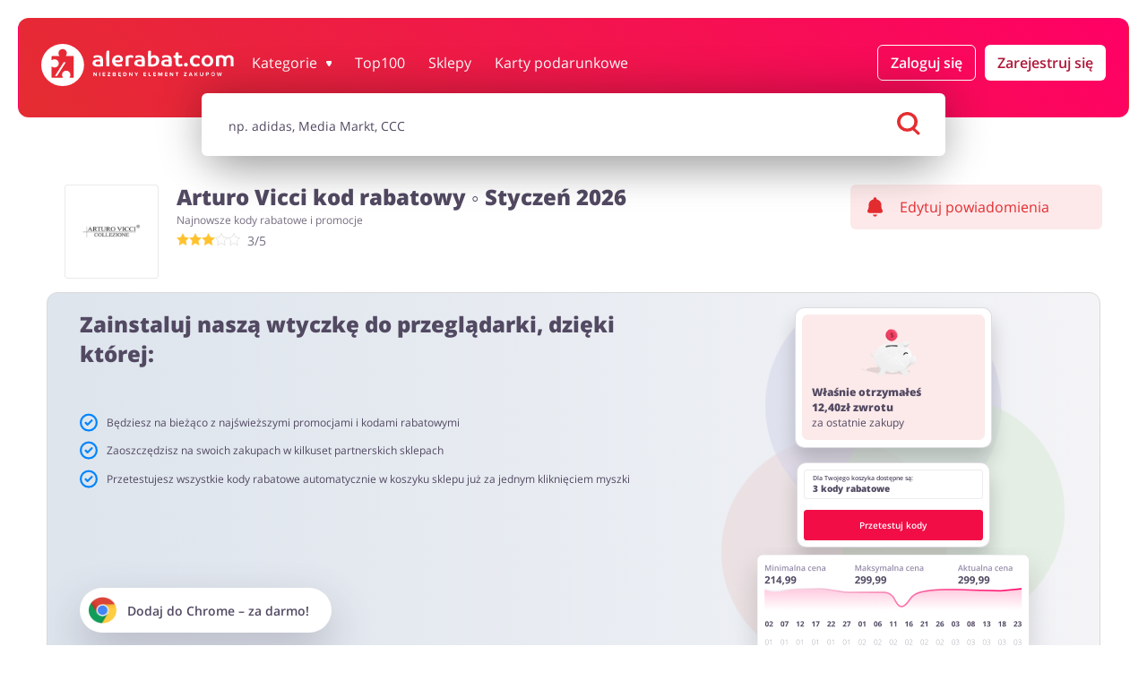

--- FILE ---
content_type: text/html; charset=UTF-8
request_url: https://alerabat.com/kody-promocyjne/arturo-vicci
body_size: 48543
content:
<!doctype html>
<html lang="pl"
      data-lang-without-prefix      data-ale-locale="pl">
<head>
            <script 
            defer
            type="text/javascript"
            data-cmp-ab="1" 
            data-cmp-codesrc="0"
            data-cmp-cdid="542c0b0592b26" 
            data-cmp-cdn="cdn.consentmanager.net" 
            data-cmp-host="d.delivery.consentmanager.net"
            src="https://cdn.consentmanager.net/delivery/js/semiautomatic.min.js"
        ></script>
        
    <script
        defer
    >
        window.iterateSettings = {
        apiKey: 'eyJhbGciOiJIUzI1NiIsInR5cCI6IkpXVCJ9.eyJjb21wYW55X2lkIjoiNjg5YjFhMjY1NGRhYTIxNDg3YjgwZGY5IiwiaWF0IjoxNzU0OTk1MjM4fQ.BF0bweoEDURvxNQcjEV0CwYogDYcCCk92UdAoscYRN8'
        };

        (function(i,t,e,r,a){if(t.getElementById(r)){return}
        i.IterateObjectName=a;var z=function(){z.c(arguments)};z.q=[];
        z.c=function(args){z.q.push(args)};i[a]=z;
        function l() {var js,fjs=t.getElementsByTagName(e)[0];js=t.createElement(e);js.id=r;js.async=1;js.src="https://platform.iteratehq.com/loader.js";fjs.parentNode.insertBefore(js,fjs)};
        if(t.readyState==="complete") {l();} else if(i.attachEvent) {i.attachEvent('onload', l);} else{i.addEventListener('load', l, false);}
        }(window, document,'script','iterate-js','Iterate'));
    </script>

    
    <meta charset="utf-8">

    
            <meta name="p:domain_verify" content="7bade4148db74f57ec8b58f62e0833df"/>
                <meta name="msvalidate.01" content="A38658822338007A92220B5072CE2BF3"/>
            
    <title>
        Arturo Vicci kod rabatowy ⇒ 20%
     ⇒ alerabat.com    </title>
    <meta name="description" content="Sprawdź aktualny kod rabatowy do Arturo Vicci ? Pobierz kupon i odbierz zniżkę ?Oszczędzaj z AleRabat.com! &#x2705;Dziś mamy dla Ciebie:"
    >

                
    
                        <meta name="viewport" content="width=device-width, initial-scale=1.0, maximum-scale=1, user-scalable=0">
            <meta property="og:title" content="             Arturo Vicci kod rabatowy ⇒ 20%
    "/>
        <meta name="fo-verify" content="0851c407-39f6-43ac-b178-9cf54eb0cf90"/>
    <meta name="9b21d6eba8a5128" content="a8ae63909966063ac300832d34e487e4"/>
    <meta property="og:site_name" content="alerabat.com"/>
    <meta property="og:url" content="https://alerabat.com/kody-promocyjne/arturo-vicci"/>
    <meta property="og:type" content="website"/>
    <meta name="theme-color" content="#e42d31"/>
    <link rel="manifest" href="/manifest.json"/>
    <link rel="icon" type="image/png" sizes="16x16" href="https://alerabat.com/favicon16x16.png"/>
    <link rel="icon" type="image/png" sizes="24x24" href="https://alerabat.com/favicon24x24.png"/>
    <link rel="icon" type="image/png" sizes="32x32" href="https://alerabat.com/favicon32x32.png"/>
    <link rel="icon" type="image/png" sizes="64x64" href="https://alerabat.com/favicon64x64.png"/>
    <meta name="google-signin-client_id"
          content="591092416756-ualjcd4vv7c9ckohuq9ptf9oj4biat59.apps.googleusercontent.com">
            <meta name="google-site-verification" content="vzh2olJYvPF1FglYhXqnz2n_OcrtoZencIXPlhNkrC8"/>
                                                            <meta property="og:image" content="https://alerabat.com/assets/images/og-image.png"/>
        <meta property="og:image:type" content="image/png"/>
        <meta property="og:image:width" content="1200"/>
        <meta property="og:image:height" content="630"/>
        <meta property="og:image:alt" content="Logo alerabat.com"/>
    
            <link rel="preconnect" href="https://www.google-analytics.com" crossorigin>
<link rel="preconnect" href="https://www.googletagmanager.com" crossorigin>
<link rel="preconnect" href="https://googleads.g.doubleclick.net" crossorigin>
<link rel="preconnect" href="https://www.facebook.com" crossorigin>
<link rel="preconnect" href="https://www.connect.facebook.net" crossorigin>
<link rel="preconnect" href="https://www.google.com" crossorigin>
<link rel="preconnect" href="https://www.googleadservices" crossorigin>
<link rel="preconnect" href="https://fonts.googleapis.com/" crossorigin>
<link rel="preconnect" href="https://fonts.gstatic.com" crossorigin>
<link rel="dns-prefetch" href="https://www.google-analytics.com" crossorigin>
<link rel="dns-prefetch" href="https://www.googletagmanager.com" crossorigin>
<link rel="dns-prefetch" href="https://googleads.g.doubleclick.net" crossorigin>
<link rel="dns-prefetch" href="https://www.facebook.com" crossorigin>
<link rel="dns-prefetch" href="https://www.google.com" crossorigin>
<link rel="dns-prefetch" href="https://www.connect.facebook.net" crossorigin>
<link rel="dns-prefetch" href="https://www.googleadservices" crossorigin>
<link rel="dns-prefetch" href="https://fonts.googleapis.com/" crossorigin>
<link rel="dns-prefetch" href="https://fonts.gstatic.com" crossorigin>

<script>(function (w, d, s, l, i) {
    w[l] = w[l] || [];
    w[l].push({
      'gtm.start': new Date().getTime(), event: 'gtm.js'
    });
    var f                          = d.getElementsByTagName(s)[0],
        j = d.createElement(s), dl = l != 'dataLayer' ? '&l=' + l : '';
    j.async                        = true;
    j.src                          =
      '//www.googletagmanager.com/gtm.js?id=' + i + dl;
    f.parentNode.insertBefore(j, f);
  })(window, document, 'script', 'dataLayer', 'GTM-TR5N46');</script>
    
                <link rel="preload" as="font" type="font/woff2" href="https://fonts.gstatic.com/s/opensans/v18/mem8YaGs126MiZpBA-UFW50bf8pkAp6a.woff2" crossorigin>
<link rel="preload" as="font" type="font/woff2" href="https://fonts.gstatic.com/s/opensans/v18/mem8YaGs126MiZpBA-UFVZ0bf8pkAg.woff2" crossorigin>
<link rel="preload" as="font" type="font/woff2" href="https://fonts.gstatic.com/s/opensans/v18/mem5YaGs126MiZpBA-UNirkOXOhpKKSTj5PW.woff2" crossorigin>
<link rel="preload" as="font" type="font/woff2" href="https://fonts.gstatic.com/s/opensans/v18/mem5YaGs126MiZpBA-UNirkOUuhpKKSTjw.woff2" crossorigin>
<link rel="preload" as="font" type="font/woff2" href="https://fonts.gstatic.com/s/opensans/v18/mem5YaGs126MiZpBA-UN8rsOXOhpKKSTj5PW.woff2" crossorigin>
<link rel="preload" as="font" type="font/woff2" href="https://fonts.gstatic.com/s/opensans/v18/mem5YaGs126MiZpBA-UN8rsOUuhpKKSTjw.woff2" crossorigin>
<style>
    /* latin-ext */
    @font-face {
        font-family: 'Open Sans';
        font-style: normal;
        font-weight: 400;
        font-display: swap;
        src: local('Open Sans Regular'), local('OpenSans-Regular'), url(https://fonts.gstatic.com/s/opensans/v18/mem8YaGs126MiZpBA-UFW50bf8pkAp6a.woff2) format('woff2');
        unicode-range: U+0100-024F, U+0259, U+1E00-1EFF, U+2020, U+20A0-20AB, U+20AD-20CF, U+2113, U+2C60-2C7F, U+A720-A7FF;
    }
    /* latin */
    @font-face {
        font-family: 'Open Sans';
        font-style: normal;
        font-weight: 400;
        font-display: swap;
        src: local('Open Sans Regular'), local('OpenSans-Regular'), url(https://fonts.gstatic.com/s/opensans/v18/mem8YaGs126MiZpBA-UFVZ0bf8pkAg.woff2) format('woff2');
        unicode-range: U+0000-00FF, U+0131, U+0152-0153, U+02BB-02BC, U+02C6, U+02DA, U+02DC, U+2000-206F, U+2074, U+20AC, U+2122, U+2191, U+2193, U+2212, U+2215, U+FEFF, U+FFFD;
    }
    /* latin-ext */
    @font-face {
        font-family: 'Open Sans';
        font-style: normal;
        font-weight: 600;
        font-display: swap;
        src: local('Open Sans SemiBold'), local('OpenSans-SemiBold'), url(https://fonts.gstatic.com/s/opensans/v18/mem5YaGs126MiZpBA-UNirkOXOhpKKSTj5PW.woff2) format('woff2');
        unicode-range: U+0100-024F, U+0259, U+1E00-1EFF, U+2020, U+20A0-20AB, U+20AD-20CF, U+2113, U+2C60-2C7F, U+A720-A7FF;
    }
    /* latin */
    @font-face {
        font-family: 'Open Sans';
        font-style: normal;
        font-weight: 600;
        font-display: swap;
        src: local('Open Sans SemiBold'), local('OpenSans-SemiBold'), url(https://fonts.gstatic.com/s/opensans/v18/mem5YaGs126MiZpBA-UNirkOUuhpKKSTjw.woff2) format('woff2');
        unicode-range: U+0000-00FF, U+0131, U+0152-0153, U+02BB-02BC, U+02C6, U+02DA, U+02DC, U+2000-206F, U+2074, U+20AC, U+2122, U+2191, U+2193, U+2212, U+2215, U+FEFF, U+FFFD;
    }
    /* latin-ext */
    @font-face {
        font-family: 'Open Sans';
        font-style: normal;
        font-weight: 800;
        font-display: swap;
        src: local('Open Sans ExtraBold'), local('OpenSans-ExtraBold'), url(https://fonts.gstatic.com/s/opensans/v18/mem5YaGs126MiZpBA-UN8rsOXOhpKKSTj5PW.woff2) format('woff2');
        unicode-range: U+0100-024F, U+0259, U+1E00-1EFF, U+2020, U+20A0-20AB, U+20AD-20CF, U+2113, U+2C60-2C7F, U+A720-A7FF;
    }
    /* latin */
    @font-face {
        font-family: 'Open Sans';
        font-style: normal;
        font-weight: 800;
        font-display: swap;
        src: local('Open Sans ExtraBold'), local('OpenSans-ExtraBold'), url(https://fonts.gstatic.com/s/opensans/v18/mem5YaGs126MiZpBA-UN8rsOUuhpKKSTjw.woff2) format('woff2');
        unicode-range: U+0000-00FF, U+0131, U+0152-0153, U+02BB-02BC, U+02C6, U+02DA, U+02DC, U+2000-206F, U+2074, U+20AC, U+2122, U+2191, U+2193, U+2212, U+2215, U+FEFF, U+FFFD;
    }

    </style>    
            <style>.m-coupon__thumbnail-image-loader{position:absolute;top:0;width:100%;height:100%}@media (max-width:767px){.m-form--default .m-form__input-holder--button .m-button{width:100%}.m-panel--center-header--on-mobile .m-panel__description,.m-panel--center-header--on-mobile .m-panel__headline{text-align:center}}.m-form--shop-newsletter .m-form__input{-webkit-appearance:none;-moz-box-shadow:0 11px 22px 0 rgba(0,0,0,.1);-webkit-box-shadow:0 11px 22px 0 rgba(0,0,0,.1);box-shadow:0 11px 22px 0 rgba(0,0,0,.1);background-color:#fff;border:transparent}.m-form--shop-newsletter .m-form__input-holder{margin-bottom:0}.m-form--shop-newsletter .m-form__checkbox-holder{margin-top:.625rem}.m-form--shop-newsletter .m-form__checkbox{position:absolute;opacity:0}.m-form--shop-newsletter .m-form__checkbox-label{display:flex;margin:0;padding:0}.m-form--shop-newsletter .m-form__checkbox-label:before{content:"";display:inline-block;width:.625rem;height:.625rem;min-width:.625rem;min-height:.625rem;max-width:.625rem;max-height:.625rem;border-radius:50%;background-color:#ccc;padding:.25rem;border:1px solid #524962;background-clip:content-box;margin-right:.625rem}.m-form--shop-newsletter .m-form__checkbox-text{display:inline-block;font-size:.75rem}.m-form--shop-newsletter .m-form__checkbox-text a{color:#e42d31;font-weight:700}.m-panel--bg--light-gray{background-color:#f4f4f5}.m-panel--remove-padding-bottom{padding-bottom:0}@media (max-width:1023px){.m-container--main-header--on-page{margin-top:0;padding-top:0;padding-left:0;padding-right:0}.m-row--column--on-tablet-down{flex-direction:column}.m-row--wrap--on-tablet-down{flex-wrap:wrap}.m-headline--stars{text-align:center}}@media (max-width:767px){.m-panel--space-header--on-mobile .m-panel__header{margin-top:.4375rem;margin-bottom:1.3125rem}.m-panel--huge-headline--on-mobile>.m-panel__header>.m-panel__headline{font-size:var(--font-size-huge)}.m-header--shop .m-header__thumbnail-holder{flex-basis:26.6%}.m-header--shop .m-header__content{display:flex}}@media (min-width:1024px){.m-container--main-header--with-search{margin-bottom:0}.m-container--main-header--with-search+.m-container--main{margin-top:0}.m-container--main-header--on-page .m-search{margin:-1.6875rem auto 2.625rem}.m-row .m-col--w25--on-tablet-desktop-up{flex:0 0 25%;max-width:25%}}@media (min-width:768px){.m-row .m-col--w35--on-mobile-tablet-up{flex:0 0 35%;max-width:35%}}@media (min-width:1024px){.m-row .m-col--w45--on-tablet-desktop-up{flex:0 0 45%;max-width:45%}}@media (min-width:768px){.m-row .m-col--w65--on-mobile-tablet-up{flex:0 0 65%;max-width:65%}.m-coupon__arrow-holder{display:none}}@media (min-width:1024px){.m-row .m-col--w100--on-tablet-desktop-up{flex:0 0 100%;max-width:100%}.m-button{font-weight:600}.m-button.m-button--login,.m-button.m-button--register{margin:0 0 0 10px}.m-button.m-button--account-button{justify-content:center;font-size:1rem}.m-headline--stars{margin-top:0;font-size:.75rem}.m-panel--large-headline--on-tablet-desktop-up>.m-panel__header>.m-panel__headline{font-size:var(--font-size-large)}.dropdown-menu-wrapper{display:block;position:absolute;overflow:visible;top:34px;right:0;left:unset;margin-top:.625rem;width:220px;height:100%}.dropdown-menu{border-radius:.375rem;display:none}.m-header--main{position:relative}.m-header--main .m-row:first-child{flex-wrap:nowrap!important;margin:auto}.m-header--main .m-header__logo{height:2.9375rem}.m-header--main .m-header__logo-holder{padding-left:0;flex:0 0 13.75rem;margin-left:0}.m-header--main .m-header__menu-button-holder{display:none}.m-header--main .m-header__main-nav-holder{flex:1 0;display:flex;align-items:center;justify-content:flex-end;padding-right:0}.m-header--main .m-header__main-nav-holder--with-account{justify-content:flex-start}.m-header--main .m-list__subnav{max-width:1260px;margin:auto;will-change:max-height,opacity}.m-header--main--on-page{padding:2.0625rem 1.5625rem 2.125rem}.m-header--main--on-page .m-header__page-title--mobile{display:none}.m-header--main--on-page--with-search .m-row--flex{transform:unset;margin-top:-10px!important}}@media (min-width:1200px){.m-row--align-start-on-desktop-up{align-items:flex-start}.m-row .m-col--w25--on-desktop-up{flex:0 0 25%;max-width:25%}.m-row .m-col--w44--on-desktop-up{flex:0 0 44%;max-width:44%}.m-row .m-col--w50--on-desktop-up{flex:0 0 50%;max-width:50%}.m-row .m-col--w75--on-desktop-up{flex:0 0 75%;max-width:75%}.m-row .m-col--center-in-row--on-desktop-up{justify-content:center;display:flex;flex-direction:column}.m-coupon__badge{padding:.25rem .6875rem .25rem .5625rem}.m-list.m-list--categories .m-list__link{padding:.5rem}.m-list.m-list--categories .m-list__text{line-height:1rem;padding:0}.m-list--coupons .m-list__item{flex-basis:25%;max-width:25%}.m-list--coupons--3-columns .m-list__item{flex-basis:33.33333%;max-width:33.33333%}.m-list--main-nav .m-list__item{margin:0 0 0 1.625rem}.m-panel--large-headline--on-desktop-up>.m-panel__header>.m-panel__headline{font-size:var(--font-size-large)}.m-panel--huge-headline--on-desktop-up>.m-panel__header>.m-panel__headline{font-size:var(--font-size-huge)}.giftcard-banner-wrapper--many-shops .giftcard-banner__logos-wrapper{justify-content:flex-start}}@media (min-width:768px){.m-coupon__thumbnail{height:105px;width:105px}.m-coupon__thumbnail-holder--price-icons__wrapper{padding:3px}.m-coupon__thumbnail-holder--price-icons__icon-wrapper{height:76%}.m-coupon__thumbnail-holder--price-icons__type-text-wrapper{height:24%}.m-coupon__thumbnail-holder--price-icons__price-text{font-size:1.5rem}.m-coupon__thumbnail-holder--price-icons__icon--code{width:3rem}.m-coupon__thumbnail-holder--price-icons__type{font-size:.875rem}.m-coupon__type-name{font-size:var(--font-size--medium);line-height:.9;padding-bottom:.625rem}.m-coupon__code-panel{flex-wrap:nowrap}.m-coupon__code{width:35%;float:left;margin-right:1.25rem;margin-bottom:0}.m-coupon__copy-hint{text-align:left;font-size:1.125rem;color:#524962;margin-bottom:.1875rem}.m-coupon__store-button{display:block;text-align:left;font-size:1.125rem;color:#524962;margin-bottom:.1875rem;font-weight:700}.m-coupon__store-button span.green-on-desktop{color:#4cd321}.m-coupon__store-button svg{transform:translateY(2px)}.m-coupon__store-hint{text-align:left;font-size:16px}.m-coupon__button{margin-top:.875rem}.m-coupon:not(.m-coupon--wide) .m-coupon__data-holder--likes{display:inline-flex;margin-top:0}.m-coupon:not(.m-coupon--wide) .m-coupon__datas{display:none}.m-coupon--wide{display:flex;flex-wrap:wrap;padding-right:1.25rem}.m-coupon--wide .m-coupon__arrow-holder{margin-top:.75rem;margin-bottom:-.75rem}.m-coupon--wide .m-coupon__code{width:38%;height:3.125rem;line-height:1;border-radius:1.875rem;box-shadow:0 11px 22px 0 rgba(0,0,0,.1)}.m-coupon--wide .m-coupon__button{margin-top:.625rem}.m-coupon--wide .m-coupon__code-panel{order:10;flex-basis:100%;padding:1.25rem;align-items:center}.m-coupon--wide .m-coupon__copy-hint{font-size:var(--font-size-monster);margin-bottom:0}.m-coupon--wide .m-coupon__store-hint strong{font-weight:500}.m-coupon--wide .m-coupon__terms{flex-basis:100%;margin-top:1rem;padding:.9375rem}.m-coupon--wide .m-coupon__thumbnail{width:6.5625rem}.m-coupon--wide .m-coupon__terms-headline{padding-bottom:.75rem}.m-coupon--wide .m-coupon__base{width:64%;flex:1 0 64%;display:flex;flex-wrap:wrap;align-items:center}.m-coupon--wide .m-coupon__base .m-coupon__data-holder--likes{display:none}.m-coupon--wide .m-coupon__extend{width:36%;flex:0 0 36%;margin:0}.m-coupon--wide .m-coupon__type{flex-basis:calc(100% - 7.8125rem);align-self:baseline;margin-left:.625rem}.m-coupon--wide .m-coupon__type-name{padding-top:.375rem;padding-bottom:0}.m-coupon--wide .m-coupon__header{display:flex;flex-direction:column;flex-basis:calc(100% - 7.1875rem);flex-shrink:0;flex-grow:0;margin-top:-5rem;margin-left:7.6875rem;padding-right:.625rem;min-height:6rem}.m-coupon--wide .m-coupon__header .m-coupon__headline{order:0;margin-top:.625rem;margin-bottom:.125rem}.m-coupon--wide .m-coupon__header .m-row{margin-top:0;order:1}.m-coupon--wide .m-coupon__header .m-row .m-coupon__data-holder--times-used{display:none}.m-coupon--wide .m-coupon__header .m-coupon__desc{margin-bottom:0;margin-top:.3125rem;order:2}.m-coupon--wide .m-coupon__datas{margin:0 0 .3125rem}.m-coupon--wide .m-coupon__datas .m-col{flex:1;padding:0 .3125rem}.m-coupon--wide .m-coupon__datas .m-col:first-child{padding-left:0}.m-coupon--wide .m-coupon__datas .m-col:last-child{padding-right:0}.m-coupon--wide .m-coupon__datas .m-coupon__data-holder{display:flex;align-items:center;justify-content:flex-start;border:1px solid rgba(82,73,98,.12);border-radius:.25rem;margin-top:0;min-height:100%;height:auto;width:100%;padding:.625rem;flex-wrap:wrap}.m-coupon--wide .m-coupon__datas .m-coupon__data-holder .m-icon{margin-right:.375rem}.m-coupon--wide .m-coupon__datas .m-coupon__data-holder--views{background-color:#e7e7e9;border:1px solid transparent}.m-coupon--wide .m-coupon__datas .m-coupon__data-holder--times-used{background-color:rgba(228,45,49,.1);border:1px solid transparent;color:#e42d31}.m-coupon--wide .m-coupon__datas .m-coupon__data-holder--times-used .m-coupon__data{color:#e42d31}.m-coupon--wide .m-coupon__datas .m-coupon__data{white-space:normal;color:#524962;opacity:.8;font-size:var(--font-size--small);font-weight:700}.m-coupon--wide .m-coupon__datas .m-coupon__data-desc{font-size:var(--font-size--small);margin-top:.5rem}.m-list.m-list--categories .m-list__item>*{margin:0}}.giftcard-banner-wrapper--current-shop .giftcard-banner{background-color:#e5f1fe;border-radius:6px;padding:15px;margin:20px 0}.giftcard-banner-wrapper--current-shop .giftcard-banner__content{display:flex;align-items:center;flex-direction:column}.giftcard-banner-wrapper--current-shop .giftcard-banner__title{color:#000;font-weight:700;font-size:24px;line-height:33px}@media (max-width:1023px){.giftcard-banner-wrapper--current-shop .giftcard-banner__title{margin-top:16px}}.giftcard-banner-wrapper--current-shop .giftcard-banner__text{font-weight:400;font-size:14px;line-height:19px;color:#524962;margin-top:10px}.giftcard-banner-wrapper--current-shop .giftcard-banner__button{width:100%;margin-top:23px}@media (min-width:768px){.m-coupon__thumbnail{height:105px;width:105px}.m-coupon__thumbnail-holder--price-icons__wrapper{padding:3px}.m-coupon__thumbnail-holder--price-icons__icon-wrapper{height:76%}.m-coupon__thumbnail-holder--price-icons__type-text-wrapper{height:24%}.m-coupon__thumbnail-holder--price-icons__price-text{font-size:1.5rem}.m-coupon__thumbnail-holder--price-icons__type{font-size:.875rem}.m-coupon__type-name{font-size:var(--font-size--medium);line-height:.9;padding-bottom:.625rem}.m-coupon__code-panel{flex-wrap:nowrap}.m-coupon__code{width:35%;float:left;margin-right:1.25rem;margin-bottom:0}.m-coupon__copy-hint{text-align:left;font-size:1.125rem;color:#524962;margin-bottom:.1875rem}.m-coupon__store-button{display:block;text-align:left;font-size:1.125rem;color:#524962;margin-bottom:.1875rem;font-weight:700}.m-coupon__store-button span.green-on-desktop{color:#4cd321}.m-coupon__store-button svg{transform:translateY(2px)}.m-coupon__store-hint{text-align:left;font-size:16px}.m-coupon__button{margin-top:.875rem}.m-coupon:not(.m-coupon--wide) .m-coupon__data-holder--likes{display:inline-flex;margin-top:0}.m-coupon:not(.m-coupon--wide) .m-coupon__datas{display:none}.m-coupon--wide{display:flex;flex-wrap:wrap;padding-right:1.25rem}.m-coupon--wide .m-coupon__arrow-holder{margin-top:.75rem;margin-bottom:-.75rem}.m-coupon--wide .m-coupon__button{margin-top:.625rem}.m-coupon--wide .m-coupon__terms{flex-basis:100%;margin-top:1rem;padding:.9375rem}.m-coupon--wide .m-coupon__thumbnail{width:6.5625rem}.m-coupon--wide .m-coupon__terms-headline{padding-bottom:.75rem}.m-coupon--wide .m-coupon__base{width:64%;flex:1 0 64%;display:flex;flex-wrap:wrap;align-items:center}.m-coupon--wide .m-coupon__base .m-coupon__data-holder--likes{display:none}.m-coupon--wide .m-coupon__extend{width:36%;flex:0 0 36%;margin:0}.m-coupon--wide .m-coupon__type{flex-basis:calc(100% - 7.8125rem);align-self:baseline;margin-left:.625rem}.m-coupon--wide .m-coupon__type-name{padding-top:.375rem;padding-bottom:0}.m-coupon--wide .m-coupon__header{display:flex;flex-direction:column;flex-basis:calc(100% - 7.1875rem);flex-shrink:0;flex-grow:0;margin-top:-5rem;margin-left:7.6875rem;padding-right:.625rem;min-height:6rem}.m-coupon--wide .m-coupon__header .m-coupon__headline{order:0;margin-top:.625rem;margin-bottom:.125rem}.m-coupon--wide .m-coupon__header .m-row{margin-top:0;order:1}.m-coupon--wide .m-coupon__header .m-row .m-coupon__data-holder--times-used{display:none}.m-coupon--wide .m-coupon__header .m-coupon__desc{margin-bottom:0;margin-top:.3125rem;order:2}.m-coupon--wide .m-coupon__datas{margin:0 0 .3125rem}.m-coupon--wide .m-coupon__datas .m-col{flex:1;padding:0 .3125rem}.m-coupon--wide .m-coupon__datas .m-col:first-child{padding-left:0}.m-coupon--wide .m-coupon__datas .m-col:last-child{padding-right:0}.m-coupon--wide .m-coupon__datas .m-coupon__data-holder{display:flex;align-items:center;justify-content:flex-start;border:1px solid rgba(82,73,98,.12);border-radius:.25rem;margin-top:0;min-height:100%;height:auto;width:100%;padding:.625rem;flex-wrap:wrap}.m-coupon--wide .m-coupon__datas .m-coupon__data-holder .m-icon{margin-right:.375rem}.m-coupon--wide .m-coupon__datas .m-coupon__data-holder--views{background-color:#e7e7e9;border:1px solid transparent}.m-coupon--wide .m-coupon__datas .m-coupon__data-holder--times-used{background-color:rgba(228,45,49,.1);border:1px solid transparent;color:#e42d31}.m-coupon--wide .m-coupon__datas .m-coupon__data-holder--times-used .m-coupon__data{color:#e42d31}.m-coupon--wide .m-coupon__datas .m-coupon__data{white-space:normal;color:#524962;opacity:.8;font-size:var(--font-size--small);font-weight:700}.m-coupon--wide .m-coupon__datas .m-coupon__data-desc{font-size:var(--font-size--small);margin-top:.5rem}.m-list.m-list--categories .m-list__item>*{margin:0}}@media (min-width:992px){.giftcard-banner{padding:20px;display:flex;align-items:center}.giftcard-banner__text-wrapper{flex:1;margin-left:30px}.giftcard-banner-wrapper--current-shop .giftcard-banner{margin-top:0;padding:20px}.giftcard-banner-wrapper--current-shop .giftcard-banner__content{flex-direction:row}.giftcard-banner-wrapper--current-shop .giftcard-banner__text-wrapper{flex:1;margin-left:0}.giftcard-banner-wrapper--current-shop .giftcard-banner__text{margin-top:6px}.giftcard-banner-wrapper--current-shop .giftcard-banner__button{margin:0 20px 0 150px;width:auto}.giftcard-banner-wrapper--many-shops .giftcard-banner .giftcard-logo-item{flex:0 0 117px!important}.giftcard-banner-wrapper--many-shops .giftcard-banner .giftcard-logo-item:nth-child(6){display:none}.giftcard-banner-wrapper--many-shops .giftcard-banner{display:grid;grid-auto-columns:1fr;grid-template-columns:auto auto;grid-template-rows:auto auto auto;gap:0;grid-template-areas:"title title" "logos button" "text ."}.giftcard-banner-wrapper--many-shops .giftcard-banner__title{grid-area:title}.giftcard-banner-wrapper--many-shops .giftcard-banner__logos-wrapper{grid-area:logos}.giftcard-banner-wrapper--many-shops .giftcard-banner__button{grid-area:button;margin-left:40px}.giftcard-banner-wrapper--many-shops .giftcard-banner__text{grid-area:text}}.m-button--outlined{color:#524961;border:1px solid #979797;background-color:rgba(0,0,0,0)}.m-coupon__cashback-badge{color:#0072f9;border:1px solid rgba(151,151,151,.33);background-color:unset;border-radius:20px;font-size:13px;font-weight:400;width:fit-content;padding:4px 6px;margin-top:6px;display:flex;align-items:center}.m-coupon__cashback-badge svg{fill:#003b80;margin-right:4px}.m-coupon__cashback-badge--promo{color:#fff;background:#0072f9;border:1px solid #0072f9}.m-coupon__cashback-badge--promo .old-value{opacity:.5;text-decoration-line:line-through}.m-coupon__cashback-badge--promo .new-value{font-weight:700}.m-coupon__cashback-badge--promo svg{fill:#96c4fa}.m-coupon--wide .m-coupon__cashback-badge{margin-bottom:6px}.cashback-table{margin-bottom:20px;padding:0 10px;overflow:hidden;height:0}.cashback-table__item{border:1px solid rgba(82,73,98,.24);border-radius:7px;margin-bottom:10px;font-size:14px;display:flex;flex-direction:column;color:#524962;padding:19px}.cashback-table__item:last-of-type{margin-bottom:20px}.cashback-table__item p{margin:0}.cashback-buttons-panel{padding:20px 9px 10px;display:flex;flex-direction:column}.cashback-buttons-panel .m-button{padding:0 10px;width:100%}.cashback-buttons-panel .m-button .cashback-activated-text{display:none}.cashback-buttons-panel .m-button__arrow{margin-left:10px}#cashback-table-switch,.cashback-buttons-panel .hide-cashback-table-text{display:none}.ch-main-wrapper{position:relative}.ch-main-wrapper .cashback-active-text{margin:0}.ch-main-wrapper .button-wrapper{background:rgba(0,133,255,.1);border-radius:22px;color:#0072f9;padding:6px 4px 4px;gap:6px 4px;display:flex;align-items:center;font-size:14px;font-weight:600;min-height:40px;flex-wrap:wrap;margin-bottom:10px;justify-content:center}.ch-main-wrapper .button-wrapper svg{fill:#003b80;width:23px;height:20px;margin-left:10px}.ch-main-wrapper .button-wrapper .m-button{padding:16px 10px;color:#fff;background:#0072f9;border-radius:32px;margin:0;line-height:1;width:100%;font-weight:600}.ch-main-wrapper .button-wrapper--promo{background:#0072f9;color:#fff}.ch-main-wrapper .button-wrapper--promo svg{fill:#96c4fa}.ch-main-wrapper .button-wrapper--promo .m-button{color:#0072f9;background:#fff}.ch-main-wrapper .button-wrapper--promo .new-value{font-weight:700}.ch-main-wrapper .button-wrapper--promo .old-value{opacity:.5;text-decoration-line:line-through}.ch-main-wrapper .ch-popup-wrapper{position:absolute;left:0;z-index:56;display:none}.ch-main-wrapper .ch-popup-wrapper .ch-popup{background-color:#fff;border:1px solid #524962;border-radius:6px;padding:15px;width:320px}.ch-main-wrapper .ch-popup-wrapper .ch-popup:after{bottom:100%;right:10%;border:7px solid rgba(82,73,98,0);content:"";height:0;width:0;position:absolute;border-bottom-color:#524962;margin-left:-7px}.ch-main-wrapper .ch-popup-wrapper .ch-popup p{margin:0 0 5px;padding:0;font-style:normal;font-weight:600;font-size:14px;line-height:19px;color:#000}.ch-main-wrapper .ch-popup-wrapper .ch-popup button{width:100%;margin-bottom:25px;font-weight:600;font-size:12px;line-height:16px;text-align:center}.ch-main-wrapper .ch-popup-wrapper .ch-popup a{display:block;margin-bottom:7px;text-align:center;font-weight:600;font-size:12px;line-height:16px;color:#f51251}.ch-main-wrapper .ch-popup-wrapper .ch-popup .top{display:flex}.ch-main-wrapper .ch-popup-wrapper .ch-popup .cross{margin-left:70px}.ch-main-wrapper .cashback-info-wrapper-box{display:flex;flex-wrap:wrap;align-items:center;margin-left:10px}.ch-main-wrapper .cashback-info-wrapper-box svg{margin-left:0;flex:0 0 23px}.ch-main-wrapper .cashback-info-wrapper-box__section{display:flex;flex-wrap:nowrap;align-items:center}.ch-main-wrapper .cashback-info-wrapper-box__top{gap:4px}@media (min-width:1024px){.m-header--shop{margin-top:-3.125rem;padding:1.875rem 0 1.25rem 1.25rem}.m-header--shop .m-header__notification-holder{padding:0 .5rem 0 .3125rem;justify-content:flex-start}.m-header--shop .m-header__thumbnail-holder{flex-basis:7.65625rem}.m-header--shop .m-header__content{padding-left:12.5px}.m-header--shop .m-header__subheadline{font-size:.75rem;margin-top:.375rem}.cashback-table{border-bottom:1px solid rgba(82,73,98,.2)}.cashback-buttons-panel{padding:0 1.875rem 1.125rem;flex-direction:row}.cashback-buttons-panel .m-button{margin-bottom:0;width:auto}.ch-main-wrapper .button-wrapper{margin-bottom:0;margin-right:20px;border-radius:33px;padding:4px}.ch-main-wrapper .button-wrapper .m-button{margin-left:20px;width:auto}.promo-banner__wrapper{flex-direction:row;padding:0 16px}.promo-banner__wrapper--col-left{max-width:59.5%}.promo-banner__wrapper--col-right{max-width:37.5%;background-size:auto 348px}.promo-banner__picture{margin-bottom:0}.promo-banner{border-radius:12px;display:block;border:1px solid #dadada;margin-top:-5px;background:0 0}.promo-banner.hidden-mobile-abroad{display:block}.promo-banner__title{font-size:24px;line-height:33px;font-weight:700;padding:0 20px;margin:18px 0 39px}.promo-banner__checkboxes{padding:0 20px}.promo-banner__checkbox{align-items:center}.promo-banner__install{background:linear-gradient(88.98deg,#f4f4f7 -7.34%,#dee5ed 89.01%);border-radius:9.5px;display:flex;margin-top:auto;padding:23px 20px;justify-content:space-between}.promo-banner__install img{margin-right:13px}.promo-banner--v2{background:linear-gradient(268.69deg,#f4f4f7 -.93%,#dee5ed 96.33%)}.promo-banner--v2 .promo-banner__install{background:rgba(0,0,0,0)}}@media (min-width:992px){.giftcard-banner-wrapper--many-shops .giftcard-banner .giftcard-logo-item{flex:0 0 117px!important}.giftcard-banner-wrapper--many-shops .giftcard-banner .giftcard-logo-item:nth-child(6){display:none}.giftcard-banner-wrapper--many-shops .giftcard-banner__title{grid-area:title}.giftcard-banner-wrapper--many-shops .giftcard-banner__logos-wrapper{grid-area:logos}.giftcard-banner-wrapper--many-shops .giftcard-banner__button{grid-area:button;margin-left:40px}.giftcard-banner-wrapper--many-shops .giftcard-banner__text{grid-area:text}}@media (min-width:1440px){body{--space-base:1.25rem;--container-width:1260px}.m-container{padding:0}.m-container--main-header{--space-base:3.375rem;padding:var(--space-base) var(--space-base) 0 var(--space-base)}.m-list.m-list--categories{grid-template-columns:repeat(9,1fr)}.m-header--main .m-list.m-list--categories{grid-template-columns:repeat(6,1fr)}.m-header--main .m-list.m-list--categories .m-list__link{flex-direction:row;flex-wrap:nowrap}.m-header--main .m-list.m-list--categories .m-list__link .m-picture{display:flex;flex:0 0 20%;align-items:center;justify-content:center;height:3.75rem;width:20%;margin:-.625rem .8333333333rem -.625rem .4166666667rem}.m-header--main .m-list.m-list--categories .m-list__link .m-picture__image{height:auto}.m-header--main .m-list.m-list--categories .m-list__text{font-size:.75rem;text-align:left}.m-header--main .m-row:first-child{max-width:1260px}}@media (min-width:1200px){.m-list--coupons .m-list__item{flex-basis:25%;max-width:25%}.m-list--coupons--3-columns .m-list__item{flex-basis:33.33333%;max-width:33.33333%}.m-list--main-nav .m-list__item{margin:0 0 0 1.625rem}.m-panel--huge-headline--on-desktop-up>.m-panel__header>.m-panel__headline{font-size:var(--font-size-huge)}}@media (max-width:767px){.m-list--coupons--list .m-list__item:nth-of-type(1){order:-4}.m-list--coupons--list .m-list__item:nth-of-type(2){order:-3}.m-list--coupons--list .m-list__item:nth-of-type(3){order:-2}body{--space-base:0.9375rem;--container-width:100%}.m-container--main{overflow:hidden}.m-container--main-header{overflow:visible}}@media (min-width:768px){.m-coupon__thumbnail{height:105px;width:105px}.m-coupon__thumbnail-holder--price-icons__wrapper{padding:3px}.m-coupon__thumbnail-holder--price-icons__icon-wrapper{height:76%}.m-coupon__thumbnail-holder--price-icons__type-text-wrapper{height:24%}.m-coupon__thumbnail-holder--price-icons__price-text{font-size:1.5rem}.m-coupon__thumbnail-holder--price-icons__icon--promo{width:2.5rem}.m-coupon__thumbnail-holder--price-icons__type{font-size:.875rem}.m-coupon__type-name{font-size:var(--font-size--medium);line-height:.9;padding-bottom:.625rem}.m-coupon__code-panel{flex-wrap:nowrap}.m-coupon__code{width:35%;float:left;margin-right:1.25rem;margin-bottom:0}.m-coupon__copy-hint{text-align:left;font-size:1.125rem;color:#524962;margin-bottom:.1875rem}.m-coupon__store-button{display:block;text-align:left;font-size:1.125rem;color:#524962;margin-bottom:.1875rem;font-weight:700}.m-coupon__store-button span.green-on-desktop{color:#4cd321}.m-coupon__store-button svg{transform:translateY(2px)}.m-coupon__store-hint{text-align:left;font-size:16px}.m-coupon__button{margin-top:.875rem}.m-coupon:not(.m-coupon--wide) .m-coupon__data-holder--likes{display:inline-flex;margin-top:0}.m-coupon:not(.m-coupon--wide) .m-coupon__datas{display:none}.m-coupon--wide{display:flex;flex-wrap:wrap;padding-right:1.25rem}.m-coupon--wide .m-coupon__arrow-holder{margin-top:.75rem;margin-bottom:-.75rem}.m-coupon--wide .m-coupon__code{width:38%;height:3.125rem;line-height:1;border-radius:1.875rem;box-shadow:0 11px 22px 0 rgba(0,0,0,.1)}.m-coupon--wide .m-coupon__button{margin-top:.625rem}.m-coupon--wide .m-coupon__code-panel{order:10;flex-basis:100%;padding:1.25rem;align-items:center}.m-coupon--wide .m-coupon__copy-hint{font-size:var(--font-size-monster);margin-bottom:0}.m-coupon--wide .m-coupon__store-hint strong{font-weight:500}.m-coupon--wide .m-coupon__terms{flex-basis:100%;margin-top:1rem;padding:.9375rem}.m-coupon--wide .m-coupon__thumbnail{width:6.5625rem}.m-coupon--wide .m-coupon__terms-headline{padding-bottom:.75rem}.m-coupon--wide .m-coupon__base{width:64%;flex:1 0 64%;display:flex;flex-wrap:wrap;align-items:center}.m-coupon--wide .m-coupon__base .m-coupon__data-holder--likes{display:none}.m-coupon--wide .m-coupon__extend{width:36%;flex:0 0 36%;margin:0}.m-coupon--wide .m-coupon__type{flex-basis:calc(100% - 7.8125rem);align-self:baseline;margin-left:.625rem}.m-coupon--wide .m-coupon__type-name{padding-top:.375rem;padding-bottom:0}.m-coupon--wide .m-coupon__header{display:flex;flex-direction:column;flex-basis:calc(100% - 7.1875rem);flex-shrink:0;flex-grow:0;margin-top:-5rem;margin-left:7.6875rem;padding-right:.625rem;min-height:6rem}.m-coupon--wide .m-coupon__header .m-coupon__headline{order:0;margin-top:.625rem;margin-bottom:.125rem}.m-coupon--wide .m-coupon__header .m-row{margin-top:0;order:1}.m-coupon--wide .m-coupon__header .m-row .m-coupon__data-holder--times-used{display:none}.m-coupon--wide .m-coupon__header .m-coupon__desc{margin-bottom:0;margin-top:.3125rem;order:2}.m-coupon--wide .m-coupon__datas{margin:0 0 .3125rem}.m-coupon--wide .m-coupon__datas .m-col{flex:1;padding:0 .3125rem}.m-coupon--wide .m-coupon__datas .m-col:first-child{padding-left:0}.m-coupon--wide .m-coupon__datas .m-col:last-child{padding-right:0}.m-coupon--wide .m-coupon__datas .m-coupon__data-holder{display:flex;align-items:center;justify-content:flex-start;border:1px solid rgba(82,73,98,.12);border-radius:.25rem;margin-top:0;min-height:100%;height:auto;width:100%;padding:.625rem;flex-wrap:wrap}.m-coupon--wide .m-coupon__datas .m-coupon__data-holder .m-icon{margin-right:.375rem}.m-coupon--wide .m-coupon__datas .m-coupon__data-holder--views{background-color:#e7e7e9;border:1px solid transparent}.m-coupon--wide .m-coupon__datas .m-coupon__data-holder--times-used{background-color:rgba(228,45,49,.1);border:1px solid transparent;color:#e42d31}.m-coupon--wide .m-coupon__datas .m-coupon__data-holder--times-used .m-coupon__data{color:#e42d31}.m-coupon--wide .m-coupon__datas .m-coupon__data{white-space:normal;color:#524962;opacity:.8;font-size:var(--font-size--small);font-weight:700}.m-coupon--wide .m-coupon__datas .m-coupon__data-desc{font-size:var(--font-size--small);margin-top:.5rem}.m-list.m-list--categories .m-list__item>*{margin:0}}@media (min-width:1024px){.m-slider--results .m-slider__slide{width:calc(41.25rem/6 + 1.6666666667px);height:calc((41.25rem/6 + 1.6666666667px)/ 2)}.m-panel--main-header{padding:1.625rem 1.5625rem 3.125rem}.m-panel--low-space-after-header--on-tablet-desktop-up .m-panel__header{margin-bottom:calc(var(--space-base)*.6)}}.m-coupon__thumbnail-holder--price-icons__type--code{color:#e42d31;background-image:linear-gradient(to top,#ffe5ef,#fce9ea),linear-gradient(to bottom,#fce9ea,#fce9ea)}@media (max-width:767px){.m-coupon__base{display:flex;flex-wrap:wrap}.m-coupon__type{align-self:baseline}.m-coupon__datas{display:none}.m-coupon__data-holder--likes{margin-right:.625rem;height:auto;position:absolute;left:0;bottom:0}.m-coupon__header{flex-basis:calc(100% - 5.75rem);width:calc(100% - 5.75rem);margin-top:-3.125rem;margin-left:calc(4.6875rem + .5625rem)}.m-list--coupons--list .m-list__item:nth-of-type(1){order:-4}.m-list--coupons--list .m-list__item:nth-of-type(2){order:-3}.m-list--coupons--list .m-list__item:nth-of-type(3){order:-2}}.m-shop__thumbnail{max-width:70%}.m-shop__stars{display:flex;margin:0;padding:0;font-size:.875rem;line-height:1em}.m-shop__star{color:#ffc22f;font-size:1.1em;margin-right:.625rem}.m-shop__rank{color:rgba(82,73,98,.8);font-weight:400;margin-right:.625rem}.m-shop__votes{color:rgba(82,73,98,.3);font-weight:400}@media (max-width:1199px){.m-header--main .m-header__main-nav-holder{flex:0 0;flex-basis:100%}}.faq-table__answer{word-break:break-word;font-size:16px;font-weight:400;line-height:1.5}.faq-table input{display:none}.faq-table img{width:21px;margin-right:-1px;margin-top:1px}.faq-table__item .m-row{display:flex;flex-direction:row;margin:0}.faq-table__item .m-row__hide-answer{background-color:rgba(82,73,98,.1);padding:15px 20px;display:none}.faq-table__item .m-question--arrow__img--up{display:none}@media (min-width:768px){.m-coupon__thumbnail{height:105px;width:105px}.m-coupon__thumbnail-holder--price-icons__wrapper{padding:3px}.m-coupon__thumbnail-holder--price-icons__icon-wrapper{height:76%}.m-coupon__thumbnail-holder--price-icons__type-text-wrapper{height:24%}.m-coupon__thumbnail-holder--price-icons__price-text{font-size:1.5rem}.m-coupon__thumbnail-holder--price-icons__type{font-size:.875rem}.m-coupon__type-name{font-size:var(--font-size--medium);line-height:.9;padding-bottom:.625rem}.m-coupon__code-panel{flex-wrap:nowrap}.m-coupon__code{width:35%;float:left;margin-right:1.25rem;margin-bottom:0}.m-coupon__copy-hint{text-align:left;font-size:1.125rem;color:#524962;margin-bottom:.1875rem}.m-coupon__store-button{display:block;text-align:left;font-size:1.125rem;color:#524962;margin-bottom:.1875rem;font-weight:700}.m-coupon__store-button span.green-on-desktop{color:#4cd321}.m-coupon__store-button svg{transform:translateY(2px)}.m-coupon__store-hint{text-align:left;font-size:16px}.m-coupon__button{margin-top:.875rem}.m-coupon:not(.m-coupon--wide) .m-coupon__data-holder--likes{display:inline-flex;margin-top:0}.m-coupon:not(.m-coupon--wide) .m-coupon__datas{display:none}.m-coupon--wide{display:flex;flex-wrap:wrap;padding-right:1.25rem}.m-coupon--wide .m-coupon__arrow-holder{margin-top:.75rem;margin-bottom:-.75rem}.m-coupon--wide .m-coupon__code{width:38%;height:3.125rem;line-height:1;border-radius:1.875rem;box-shadow:0 11px 22px 0 rgba(0,0,0,.1)}.m-coupon--wide .m-coupon__button{margin-top:.625rem}.m-coupon--wide .m-coupon__code-panel{order:10;flex-basis:100%;padding:1.25rem;align-items:center}.m-coupon--wide .m-coupon__copy-hint{font-size:var(--font-size-monster);margin-bottom:0}.m-coupon--wide .m-coupon__store-hint strong{font-weight:500}.m-coupon--wide .m-coupon__terms{flex-basis:100%;margin-top:1rem;padding:.9375rem}.m-coupon--wide .m-coupon__thumbnail{width:6.5625rem}.m-coupon--wide .m-coupon__terms-headline{padding-bottom:.75rem}.m-coupon--wide .m-coupon__base{width:64%;flex:1 0 64%;display:flex;flex-wrap:wrap;align-items:center}.m-coupon--wide .m-coupon__base .m-coupon__data-holder--likes{display:none}.m-coupon--wide .m-coupon__extend{width:36%;flex:0 0 36%;margin:0}.m-coupon--wide .m-coupon__type{flex-basis:calc(100% - 7.8125rem);align-self:baseline;margin-left:.625rem}.m-coupon--wide .m-coupon__type-name{padding-top:.375rem;padding-bottom:0}.m-coupon--wide .m-coupon__header{display:flex;flex-direction:column;flex-basis:calc(100% - 7.1875rem);flex-shrink:0;flex-grow:0;margin-top:-5rem;margin-left:7.6875rem;padding-right:.625rem;min-height:6rem}.m-coupon--wide .m-coupon__header .m-coupon__headline{order:0;margin-top:.625rem;margin-bottom:.125rem}.m-coupon--wide .m-coupon__header .m-row{margin-top:0;order:1}.m-coupon--wide .m-coupon__header .m-row .m-coupon__data-holder--times-used{display:none}.m-coupon--wide .m-coupon__header .m-coupon__desc{margin-bottom:0;margin-top:.3125rem;order:2}.m-coupon--wide .m-coupon__datas{margin:0 0 .3125rem}.m-coupon--wide .m-coupon__datas .m-col{flex:1;padding:0 .3125rem}.m-coupon--wide .m-coupon__datas .m-col:first-child{padding-left:0}.m-coupon--wide .m-coupon__datas .m-col:last-child{padding-right:0}.m-coupon--wide .m-coupon__datas .m-coupon__data-holder{display:flex;align-items:center;justify-content:flex-start;border:1px solid rgba(82,73,98,.12);border-radius:.25rem;margin-top:0;min-height:100%;height:auto;width:100%;padding:.625rem;flex-wrap:wrap}.m-coupon--wide .m-coupon__datas .m-coupon__data-holder .m-icon{margin-right:.375rem}.m-coupon--wide .m-coupon__datas .m-coupon__data-holder--views{background-color:#e7e7e9;border:1px solid transparent}.m-coupon--wide .m-coupon__datas .m-coupon__data-holder--times-used{background-color:rgba(228,45,49,.1);border:1px solid transparent;color:#e42d31}.m-coupon--wide .m-coupon__datas .m-coupon__data-holder--times-used .m-coupon__data{color:#e42d31}.m-coupon--wide .m-coupon__datas .m-coupon__data{white-space:normal;color:#524962;opacity:.8;font-size:var(--font-size--small);font-weight:700}.m-coupon--wide .m-coupon__datas .m-coupon__data-desc{font-size:var(--font-size--small);margin-top:.5rem}.m-list.m-list--categories .m-list__item>*{margin:0}}@media (min-width:1024px){.m-header--shop{margin-top:-3.125rem;padding:1.875rem 0 1.25rem 1.25rem}.m-header--shop .m-header__notification-holder{padding:0 .5rem 0 .3125rem;justify-content:flex-start}.m-header--shop .m-header__thumbnail-holder{flex-basis:7.65625rem}.m-header--shop .m-header__content{padding-left:12.5px}.m-header--shop .m-header__subheadline{font-size:.75rem;margin-top:.375rem}.promo-banner.hidden-mobile-abroad{display:block}}@media (min-width:1200px){.m-row--align-start-on-desktop-up{align-items:flex-start}.m-row .m-col--w25--on-desktop-up{flex:0 0 25%;max-width:25%}.m-row .m-col--w75--on-desktop-up{flex:0 0 75%;max-width:75%}.m-coupon__badge{padding:.25rem .6875rem .25rem .5625rem}.m-list.m-list--categories .m-list__link{padding:.5rem}.m-list.m-list--categories .m-list__text{line-height:1rem;padding:0}}table{border-collapse:collapse;border-spacing:0}td,th{padding:0}@media (max-width:1023px){.m-row--column--on-tablet-down{flex-direction:column}.m-row--column--on-tablet-down>.m-col{margin-bottom:var(--space-base)}}.m-list.m-list--panels{content-visibility:auto}.m-list.m-list--panels[data-panels-count="3"]{flex-wrap:nowrap}.m-list.m-list--panels[data-panels-count="3"] .m-list__item{flex-basis:33.333333%}.m-slider--linksPills{list-style:none;margin:0;padding:0}.m-slider--linksPills .m-slider__slide{width:12.5rem}.m-slider--linksPills--four-el .m-slider__slide{width:10.5rem}.m-slider--linksPills .m-list__item{margin-bottom:.625rem}.m-slider--linksPills .m-list__link{display:flex;align-items:center;height:2.5rem;border-radius:.375rem;border:1px solid rgba(82,73,98,.1);font-size:.75rem;font-weight:500;line-height:1.17;padding:0 .75rem;color:#524962;word-break:break-all;word-break:break-word}.m-panel__content h2,.m-panel__content h3{color:#524962}.m-panel--bg--salmon{background-color:rgba(228,45,49,.1)}.m-panel--bg--gradient--faded{background:#e42d31;background:-moz-linear-gradient(45deg,rgba(228,45,49,.2) 0,rgba(255,0,101,.2) 100%);background:-webkit-linear-gradient(45deg,rgba(228,45,49,.2) 0,rgba(255,0,101,.2) 100%);background:linear-gradient(45deg,rgba(228,45,49,.2) 0,rgba(255,0,101,.2) 100%)}.m-panel--blocks-shop{padding:.25rem 1.25rem}.m-panel--blocks-shop .m-panel__content{line-height:1.3}.m-panel--keep-layout .m-row{flex-direction:column}.m-panel--keep-layout .m-row .m-col{max-width:100%}.m-panel--space-after-header .m-panel__header{margin-bottom:calc(var(--space-base)*1.5)}.m-panel--block-padding{padding:3.125rem 2.0625rem .375rem}.m-panel--center{text-align:center}@media (max-width:767px){.m-list.m-list--panels .m-list__item:not(:last-child){margin-bottom:var(--space-base)}.m-slider-container--linksPills{overflow:hidden}.m-slider--linksPills{margin-left:1rem}.m-panel--double-padding-top--on-mobile{padding-top:calc(var(--space-base)*2)}.m-panel--jump-out--on-mobile{width:100vw;position:relative;left:50%;transform:translateX(-50%);margin:0}.m-panel--jump-out--on-mobile .m-panel__header{margin-bottom:0}.m-panel--add-space-after-header--on-mobile .m-panel__header{margin-bottom:1rem}}.m-panel--round-icon .m-picture{width:7.375rem;height:7.375rem;margin:0 auto var(--space-base);background:#e42d31;background:-moz-linear-gradient(45deg,rgba(228,45,49,.2) 0,rgba(255,0,101,.2) 100%);background:-webkit-linear-gradient(45deg,rgba(228,45,49,.2) 0,rgba(255,0,101,.2) 100%);background:linear-gradient(45deg,rgba(228,45,49,.2) 0,rgba(255,0,101,.2) 100%);display:flex;align-items:center;justify-content:center;border-radius:50%}@media (max-width:1023px){.m-panel--remove-padding--on-tablet-down{padding:0}.m-panel--salmon-holder{background:rgba(0,0,0,0)}}.m-block__block-text__header{font-size:.8125rem}.m-block__block-text__content{padding-bottom:.75rem;color:#524962}.m-block__block-text__content--border-bottom{border-bottom:1px solid #f5f5f6}@media (max-width:1199px){.m-panel--large-headline--on-tablet-desktop-down>.m-panel__header>.m-panel__headline{font-size:var(--font-size-large)}}@media (max-width:767px){.m-panel--block__images .m-panel__header{margin-top:15px}body{--space-base:0.9375rem;--container-width:100%}.m-container--main{overflow:hidden}.m-container--main-header{overflow:visible}}.giftcard-banner-wrapper--many-shops .giftcard-banner__text{font-weight:400;font-size:14px;line-height:19px;color:#524962;margin-top:10px}.m-footer--main .m-footer__section--facebook .m-footer__facebook-text{font-size:.875rem;line-height:1.4;font-weight:400;display:none;color:#fff}#sklep-graph{border-radius:6px;background-color:#f4f4f5;display:flex;margin-top:20px}#sklep-graph table{width:100%;overflow:hidden;border-bottom-left-radius:6px;border-bottom-right-radius:6px}#sklep-graph td{font-size:12px;padding:12px 0 12px 20px}#sklep-graph tr{border-bottom:1px solid #e4e3e6}#sklep-graph th{font-size:14px;font-weight:600;padding:15px 0 14px 20px;border-bottom:1px solid #524962}#sklep-graph td,#sklep-graph th{text-align:left}#sklep-graph td:last-child,#sklep-graph th:last-child{text-align:right;padding-right:20px}#sklep-graph thead{border-bottom:1px solid #524962}#sklep-graph thead tr{border:none}#sklep-graph h2{font-size:20px;font-weight:600;padding:22px 0 21px 20px;margin:0;border-bottom:1px solid #e4e3e6}#sklep-graph .widget--sklep-knowledge-graph{width:100%}html{font-family:Open-sans,sans-serif;-ms-text-size-adjust:100%;-webkit-text-size-adjust:100%;overflow-x:hidden}article,header,main,nav,section{display:block}a{background:rgba(0,0,0,0)}b,strong{font-weight:700}h1{font-size:2em;margin:.67em 0}img{border:0}svg:not(:root){overflow:hidden}button,input,select{color:inherit;font:inherit;margin:0}button{overflow:visible;-webkit-appearance:button}button,select{text-transform:none}button::-moz-focus-inner,input::-moz-focus-inner{border:0;padding:0}input{line-height:normal}input::-ms-clear{display:none}input[type=checkbox],input[type=radio]{padding:0}*{box-sizing:border-box;text-decoration:none}body{margin:0;overflow-x:hidden;padding-bottom:5rem;font-family:"Open Sans"}body a{color:#e42d31}.m-text--website{display:inline-block;border-radius:.375rem;background-color:rgba(82,73,98,.1);color:#524962;padding:calc(var(--space-base)*.5) calc(var(--space-base)*.8);margin-bottom:.625rem}.m-container{max-width:100%;margin:calc(var(--space-base)*1.2) auto;padding:0 var(--space-base)}.m-container--main{width:var(--container-width)}.m-container--main-header{display:flex;flex-direction:column;position:relative;padding:var(--space-base) var(--space-base) 0 var(--space-base);margin-top:0}.m-row{display:flex;flex-wrap:nowrap;margin-left:calc(var(--space-base)*-.5);margin-right:calc(var(--space-base)*-.5)}.m-row--space-between-on-mobile{justify-content:space-between}.m-row .m-col{flex:0 1 auto;max-width:100%;padding-left:calc(var(--space-base)*.5);padding-right:calc(var(--space-base)*.5)}.m-row .m-col--w27{flex:0 0 27%;max-width:27%}.m-row .m-col--w33{flex:0 0 33.333333%;max-width:33.333333%}.m-row .m-col--w50{flex:0 0 50%;max-width:50%}.m-row .m-col--w100{flex:0 0 100%;max-width:100%}.m-row .m-col--grow{flex-grow:1}@media (max-width:1199px){.m-row--column--on-tablet-desktop-down{flex-direction:column}.m-row--column--on-tablet-desktop-down>.m-col{margin-bottom:var(--space-base)}}.m-row--wrap{flex-wrap:wrap}@media (max-width:1023px){.m-container--main-header--on-page{margin-top:0;padding-top:0;padding-left:0;padding-right:0}.m-row--wrap--on-tablet-down{flex-wrap:wrap}.m-headline--stars{text-align:center}}[data-expand]{--expand-max-height-collapsed:0px;overflow:hidden}[data-expand]:not([data-expand=off])[data-expand-collapsed=true]{max-height:var(--expand-max-height-collapsed)}.m-button{display:inline-flex;align-items:center;justify-content:center;height:1.875rem;padding:0 1.25rem;border-radius:.9375rem;border:unset;font-size:.875rem;font-weight:500}.m-button--default{background:#e42d31;background:-moz-linear-gradient(45deg,#e42d31 0,#ff0065 100%);background:-webkit-linear-gradient(45deg,#e42d31 0,#ff0065 100%);background:linear-gradient(45deg,#e42d31 0,#ff0065 100%);color:#fff}.m-button--faded{background-color:rgba(228,45,49,.1);color:#e42d31}.m-button--medium{min-height:2.5rem}.m-button--medium .m-button__text{color:inherit}.m-button--big{height:3.125rem;width:100%;font-size:.875rem;text-transform:uppercase;padding:0}.m-button--red{background-color:#e42d31}.m-button--main-nav{border-radius:.375rem;background-color:#b0193b;color:#fff;font-size:.875rem}@media (max-width:991px){.m-button--main-nav{height:2.5rem;display:flex;align-items:center}}.m-button--wide{display:flex;width:100%}.m-button--reduced-radius{border-radius:.375rem}.m-button--bold-uppercase{text-transform:uppercase;font-weight:600}.m-button--clean-text{text-transform:none}.m-button--submit{white-space:nowrap}.m-button--notifications{position:relative;z-index:52;align-self:flex-start}.m-button--notifications .m-icon{--size:1.8em;margin:0 .9375rem}.m-button--notifications .m-button__text{flex-grow:1;font-weight:500;text-transform:none;text-align:left;margin-left:0;font-size:1rem;color:rgba(82,73,98,.5)}@media (max-width:767px){.m-button--notifications{width:3.125rem;height:3.125rem;display:flex;margin-left:auto}.m-button--notifications .m-button__text{display:none}}.m-button--notifications--active{background-color:rgba(228,45,49,.1)}.m-button--notifications--active .m-icon svg{fill:#e42d31}.m-button--notifications--active .m-button__text{color:#e42d31}.m-button.m-button--login{color:#fff;background-color:rgba(0,0,0,0);border:1px solid #fff}.m-button.m-button--register{margin:20px 0 0;background-color:#fff;color:#b0193b}.m-button.m-button--account-button{border-radius:6px;font-size:1.125rem;font-weight:600;line-height:1.25rem;padding:10px 14px;height:40px}.m-arrow{--arrow-size:1em;display:inline-flex;align-items:center;justify-content:center;margin:0;padding:0;min-width:var(--arrow-size);width:var(--arrow-size);max-width:var(--arrow-size);min-height:var(--arrow-size);height:var(--arrow-size);max-height:var(--arrow-size)}.m-arrow svg{display:block;height:var(--arrow-size);width:var(--arrow-size);fill:#fff}.m-arrow--right svg{transform:rotate(0) translateX(10%)}.m-arrow--down svg{transform:rotate(90deg) translateX(10%)}.m-arrow--left svg{transform:rotate(-180deg) translateX(10%)}.m-stars-holder--radio-inputs .m-stars-holder__radio-input{display:none}.m-headline--stars{font-size:.75rem;margin-top:1.125rem;margin-bottom:1.25rem}.m-star{display:flex;align-items:center;justify-content:center}.m-star svg{height:.75em;fill:transparent;stroke:#b5b5b6;stroke-miterlimit:10}.m-star--gold svg{fill:#ffc22f;stroke:#ffc22f;stroke-miterlimit:10}.m-icon{--size:1em;--fill:#524962;display:inline-flex;align-items:center;justify-content:center;width:var(--size);height:var(--size)}.m-icon svg{display:block;height:98%;fill:var(--fill)}.m-icon--light-red{--fill:#e42d31;opacity:.2}.m-icon--gray{--fill:rgba(82, 73, 98, 0.2)}.m-toggler{position:relative;display:block;width:25px;height:19px}.m-toggler:before{content:"";display:block;padding-top:75%}.m-toggler>*{display:block;position:absolute;left:0;width:100%;height:3px;border-radius:1.5px;background-color:#000}.m-toggler>:nth-child(1){top:0}.m-toggler>:nth-child(2){top:calc(50% - 1.5px)}.m-toggler>:nth-child(3){top:calc(100% - 3px)}.m-toggler[data-toggler-state=hide]>*{opacity:0;width:0}.m-toggler--light>*{background-color:#fff}.m-coupon{--font-size--small:0.75rem;--font-size--medium:0.875rem;--font-size--default:1rem;position:relative;background:#f4f4f5;border-radius:.375rem;width:100%;-webkit-appearance:none;-moz-box-shadow:0 .3125rem .5rem 0 rgba(82,73,98,.2);-webkit-box-shadow:0 .3125rem .5rem 0 rgba(82,73,98,.2);box-shadow:0 .3125rem .5rem 0 rgba(82,73,98,.2)}@media (max-width:767px){.m-coupon{padding:.5rem .625rem!important}.m-coupon__badge-love-wrapper,.m-coupon__image-badges-wrapper{flex-grow:1}.m-coupon__badge-love-wrapper .m-coupon__type{justify-content:space-between;margin-bottom:3rem}}.m-coupon__image-badges-wrapper{display:flex}.m-coupon__base{position:relative}.m-coupon__data-desc{word-break:break-all;word-break:break-word}.m-coupon__arrow-holder{order:2;text-align:center;display:block;margin-top:-.3125rem;margin-bottom:-.3125rem;z-index:55;position:relative}.m-coupon__link-holder{position:absolute;top:0;left:0;width:100%;height:100%;z-index:50}.m-coupon__thumbnail{position:relative;width:73px;height:73px;margin-right:.5625rem;z-index:55}.m-coupon__thumbnail-link{position:relative;z-index:55}.m-coupon__thumbnail-holder{overflow:hidden;-webkit-appearance:none;-moz-box-shadow:0 .5rem 1rem 0 rgba(0,0,0,.1);-webkit-box-shadow:0 .5rem 1rem 0 rgba(0,0,0,.1);box-shadow:0 .5rem 1rem 0 rgba(0,0,0,.1);border-radius:.25rem}.m-coupon__thumbnail-holder,.m-coupon__thumbnail-holder picture{width:100%;height:100%;display:flex;align-items:center;justify-content:center}.m-coupon__thumbnail-holder--price-icons{background-color:#e6e6e7;padding:0}.m-coupon__thumbnail-holder--price-icons img{position:initial;transform:none}.m-coupon__thumbnail-holder--price-icons__wrapper{background-color:#fff;max-width:100%;width:100%;display:flex;flex-direction:row;max-height:100%;height:100%;align-content:stretch;flex-wrap:wrap;padding:.21875rem .125rem}.m-coupon__thumbnail-holder--price-icons__icon-wrapper{position:relative;display:flex;justify-content:center;align-items:center;flex-basis:100%;height:69%}.m-coupon__thumbnail-holder--price-icons__icon-wrapper img{position:initial!important;transform:none!important;max-width:100%!important}.m-coupon__thumbnail-holder--price-icons__type-text-wrapper{position:relative;display:flex;justify-content:center;align-items:center;flex-basis:100%;height:31%;max-width:100%}.m-coupon__thumbnail-holder--price-icons__type-text-wrapper p{width:100%}.m-coupon__thumbnail-holder--price-icons__price-text{font-size:1.125rem;font-weight:600;line-height:1.33;color:#e42d31;margin:0;text-align:center}.m-coupon__thumbnail-holder--price-icons__type{height:1.50625rem;border-radius:.25rem;font-size:.75rem;font-weight:600;display:flex;justify-content:center;align-items:center;margin:0;padding:.5rem}.m-coupon__thumbnail-holder--price-icons__type--promo{color:#2d3fe4;background-image:linear-gradient(to top,#e5efff,#edeaff),linear-gradient(to bottom,#fce9ea,#fce9ea)}.m-coupon__thumbnail-holder img{max-width:70%;object-fit:contain}.m-coupon__type{display:flex;align-items:baseline}.m-coupon__type-name{display:block;color:#524962;opacity:.8;font-size:var(--font-size--small);font-weight:500;padding-top:.25rem;line-height:1.2}@media (max-width:320px){.m-coupon__type-name{font-size:.6875rem}}.m-coupon__badge{display:flex;align-items:center;font-size:var(--font-size--medium);font-weight:500;line-height:1.2;padding:.1875rem .5625rem;border-radius:.25rem;margin-left:.875rem}.m-coupon__badge--default{color:#e42d31;background-image:linear-gradient(to bottom,rgba(228,45,49,.05),rgba(228,45,49,.05)),linear-gradient(256deg,rgba(255,0,101,.05),rgba(228,45,49,.05))}.m-coupon__header .m-col{padding-left:0}.m-coupon__header .m-col:first-of-type{padding-right:.25rem}@media (max-width:320px){.m-coupon__badge{font-size:.6875rem}.m-coupon__header .m-col{padding-right:0}.m-coupon__header .m-col:first-of-type{padding-right:.3125rem}}.m-coupon__headline{font-size:.875rem;font-weight:600;color:#000;margin-top:.3125rem;margin-bottom:0}.m-coupon__desc{padding-top:0;font-weight:500;font-size:var(--font-size--small);line-height:1.25;color:#524962;margin-bottom:.625rem;margin-top:.625rem;word-break:break-all;word-break:break-word}.m-coupon__data-holder{display:flex;align-items:center;padding-top:.125rem;padding-bottom:.125rem}.m-coupon__data-holder .m-icon{margin-right:.375rem}.m-coupon__data-holder--likes{position:relative;z-index:50;justify-content:start;border:1px solid rgba(82,73,98,.12);border-radius:.25rem;margin-top:1rem;min-height:2.5rem;padding-left:.625rem;align-self:flex-end;width:4.6875rem}.m-coupon__data-holder--likes .m-coupon__data{padding-bottom:.1875rem}.m-coupon__data-holder--countdown{margin-right:.625rem}.m-coupon__data{white-space:normal;color:#524962;opacity:.8;font-size:var(--font-size--small);font-weight:500;word-break:break-all;word-break:break-word}.m-coupon__code-panel{position:relative;z-index:55;flex-wrap:wrap;border-radius:.375rem;border:1px solid #4cd321;background-color:rgba(76,211,33,.1);padding:.8125rem;margin-top:.625rem;overflow:hidden;display:none}.m-coupon__code{display:flex;align-items:center;justify-content:center;min-height:2.5rem;line-height:1.2;width:100%;border-radius:1.25rem;font-family:"Open Sans";font-size:1rem;font-weight:500;text-align:center;color:#524962;background-color:#fff;margin-bottom:.625rem;resize:none;overflow:hidden;border:none;word-break:break-all;word-break:break-word;padding-left:10px;padding-right:10px}.m-coupon__copy-hint{font-size:var(--font-size--small);font-weight:700;line-height:1.25;text-align:center;color:#4cd321;margin-bottom:.3125rem;overflow:hidden}.m-coupon .js-store-button{margin-bottom:0}.m-coupon__store-button{overflow:hidden}@media (max-width:767px){.m-coupon__store-button{height:2.5rem;max-height:2.5rem;display:flex;align-items:center;justify-content:center;color:#fff;background-color:#4cd321;border-radius:1.25rem;margin-bottom:.625rem;font-size:var(--font-size--small);font-weight:700}.m-coupon__store-button svg,.m-coupon__terms .m-button--notifications{display:none}}.m-coupon__store-button--hide{max-height:0;opacity:0;margin-bottom:0!important;margin-top:0!important}.m-coupon__store-button-text{text-align:center}.m-coupon__store-hint{font-size:var(--font-size--small);font-weight:500;line-height:1.25;text-align:center;color:#524962}.m-coupon__button{position:relative;display:flex;align-items:center;justify-content:center;height:2.5rem;max-height:2.5rem;background:#e42d31;background:-moz-linear-gradient(45deg,#e42d31 0,#ff0065 100%);background:-webkit-linear-gradient(45deg,#e42d31 0,#ff0065 100%);background:linear-gradient(45deg,#e42d31 0,#ff0065 100%);border-radius:.375rem;margin-top:.375rem;overflow:hidden;z-index:55;font-size:var(--font-size--medium);font-weight:600}.m-coupon__button-text{font-size:.875rem;color:#fff;text-transform:uppercase;text-align:center}.m-coupon__terms{display:none;border-radius:.375rem;border:1px solid rgba(82,73,98,.12);padding:.75rem;margin-top:.625rem}.m-coupon__terms .m-button--notifications .m-button__text{font-size:.9375rem}.m-coupon__terms-headline{margin:0;padding:0;font-size:.875rem;font-weight:700}.m-coupon__term{display:flex;font-size:var(--font-size--small);color:#524962;line-height:1.45;font-weight:500}.m-coupon .m-row{margin:0;padding:0}.m-coupon__term-label{word-break:break-all;word-break:break-word;opacity:.5;margin-right:.625rem;min-width:6.625rem;max-width:6.625rem}.m-coupon__excepted-brands{word-break:normal}.m-coupon--archived .m-coupon__arrow{filter:grayscale(100%)}@media (max-width:767px){.m-coupon__base{display:flex;flex-wrap:wrap}.m-coupon__type{align-self:baseline}.m-coupon__datas{display:none}.m-coupon__data-holder--likes{margin-right:.625rem;height:auto;position:absolute;left:0;bottom:0}.m-coupon__header{flex-basis:calc(100% - 5.75rem);width:calc(100% - 5.75rem);margin-top:-3.125rem;margin-left:calc(4.6875rem + .5625rem)}.m-list--coupons--list .m-list__item:nth-of-type(1){order:-4}.m-list--coupons--list .m-list__item:nth-of-type(2){order:-3}}.m-coupon__go-to-offer{display:none}.m-coupon--wide .m-coupon__arrow-holder{display:block}.open-voucher-checkbox{display:none}.m-search{display:none;width:calc(100% - 2.5rem);height:5rem;padding:.9375rem;background-color:rgba(0,0,0,0);z-index:1000}.m-search__results{margin:0 -1.25rem;opacity:0;max-height:0;overflow:hidden}.m-search__info{opacity:0;margin-top:.3125rem;font-size:.75rem;color:rgba(82,73,98,.5)}.m-search__section{opacity:0;visibility:hidden;margin-top:.3125rem}.m-search__section-headline{font-size:.875rem;color:#524962}.m-search .m-toggler{display:none}@media (max-width:1023px){.m-search .m-toggler{position:absolute;top:1.5625rem;right:1.25rem}.m-search .m-form .m-form__button{background-color:#fff}}.m-search .m-form .m-form__button .m-icon:nth-child(1){--size:$space--base * 1.5}.m-search .m-form .m-form__button .m-icon:nth-child(1) svg{fill:#e42d31}.m-search .m-form .m-form__button .m-icon:nth-child(2){display:none}.m-container .m-search{position:absolute;top:4.5rem;left:50%;transform:translate3d(calc(-50% + 1px),0,0)}.m-container--main-header--on-page .m-search{top:3rem}.m-picture{display:block}.m-picture:not(:last-child){margin-bottom:1.25rem}.m-picture__image{display:block;max-width:100%}.m-picture__image.swiper-lazy:not(.swiper-lazy-loaded){background-color:#f4f4f5}ul.m-list{list-style:none}.m-list{--item-spacing:0;margin:0;padding:0}.m-list.m-list--categories{width:100%;display:grid;grid-auto-rows:1fr;--item-spacing:5px;margin:calc(var(--item-spacing)*-1);grid-template-columns:repeat(2,1fr)}.m-list.m-list--categories .m-list__item{padding:var(--item-spacing)}.m-list.m-list--categories .m-list__link{color:#524962;display:flex;flex-direction:column;align-items:center;justify-content:flex-start;height:100%;padding:.625rem;border-radius:.375rem;box-shadow:0 8px 16px 0 rgba(0,0,0,.1);background-color:#fff}.m-list.m-list--categories .m-list__link:after{display:none}.m-list.m-list--categories .m-list__link .m-picture{display:flex;align-items:center;justify-content:center;margin:0 0 .625rem;padding:0;height:2.5rem}.m-list.m-list--categories .m-list__link .m-picture__image{display:block;height:3.125rem}.m-list.m-list--categories .m-list__text{font-size:.875rem;line-height:1.25rem;text-align:center;font-weight:500;margin:0;padding:.375rem 0 0;white-space:normal}.m-header--main .m-list.m-list--categories{display:grid;grid-auto-rows:1fr;--item-spacing:5px;margin:calc(var(--item-spacing)*-1);padding-top:2.375rem;padding-bottom:1.25rem;grid-template-columns:repeat(2,1fr)}.m-header--main .m-list.m-list--categories .m-list__item{padding:var(--item-spacing);margin:0}.m-list--coupons{--item-spacing:calc(var(--space-base) / 1.5);margin:calc(var(--item-spacing)*-1)}.m-list--coupons .m-list__item{padding:var(--item-spacing);height:auto;display:flex}.m-list--coupons .m-list__item .m-panel.m-coupon{margin:0}.m-list--coupons--list{display:flex;flex-direction:column}.m-list--with-icons{list-style:none;margin:0;padding:0}.m-list--with-icons .m-list__item{border-radius:.375rem;background-color:#f4f4f5;display:flex;align-items:center;padding:.5375rem}.m-list--with-icons .m-list__item:not(:last-child){margin-bottom:.75rem}.m-list--with-icons .m-list__picture{display:flex;align-items:center;justify-content:center;width:3.5625rem;height:3.5625rem;min-width:3.5625rem;min-height:3.5625rem;max-width:3.5625rem;max-height:3.5625rem;border-radius:.375rem;-webkit-appearance:none;-moz-box-shadow:0 .6875rem 1.375rem 0 rgba(0,0,0,.1);-webkit-box-shadow:0 .6875rem 1.375rem 0 rgba(0,0,0,.1);box-shadow:0 .6875rem 1.375rem 0 rgba(0,0,0,.1);background-color:#fff;overflow:hidden;margin-right:1.5rem}.m-list--with-icons .m-list__image{display:block;max-width:80%;max-height:80%}.m-list--with-icons .m-list__text{font-weight:600;font-size:.875rem;line-height:120%}.m-list--with-rating{list-style:none;margin:0;padding:0}.m-list--with-rating:not(:first-child){margin-top:1.25rem}.m-list--with-rating .m-list__item:not(:last-child){margin-bottom:1.25rem}.m-nav--main{margin:0 -.6875rem;padding:0 .9375rem;content-visibility:unset}.m-list--main-nav{margin:2.8125rem 0 0;padding:0;list-style:none}.m-list--main-nav .m-list__item{margin:2.25rem 0}.m-list--main-nav .m-list__item--has-subnav{position:relative}.m-list--main-nav .m-list__item--has-subnav .m-list__link{display:flex;align-items:center}.m-list--main-nav .m-list__item--has-subnav .m-list__link:after{content:"";background-image:url(/assets/images/triangle.svg);background-size:cover;width:.5625rem;height:.53125rem;margin-left:.625rem;margin-top:.125rem}.m-list--main-nav .m-list__item:last-child{margin-bottom:0}.m-list--main-nav .m-list__link{color:#fff}.m-list--main-nav .m-list__link:not(.m-button){display:flex;font-size:1.125rem;font-weight:600;line-height:1.25rem;white-space:nowrap}.m-list--main-nav .m-list__link.m-button{font-size:.875rem;line-height:1rem;font-weight:600;white-space:nowrap;margin-top:.25rem;padding:1.5625rem;text-transform:uppercase}.m-list--main-nav .m-list__subnav{overflow:hidden;margin:0 -.9375rem}.m-list--main-nav .m-list__account-buttons-wrapper.m-list__item{flex-direction:column;width:100%;margin-top:0;justify-content:flex-start}.m-list__subnav{overflow:hidden;margin:0 -.9375rem}.m-list__account-buttons-wrapper{display:inline-flex}.user-logged .m-list__account-buttons-wrapper{display:none}.m-slider{white-space:nowrap;font-size:0}.m-slider__slide{display:inline-block;vertical-align:top;white-space:normal}.m-slider-wrapper--results .m-slider__controls{display:none!important}.m-slider--results{display:inherit}.m-slider--results .m-slider__link{display:block;width:100%;height:100%}.m-slider--results .m-slider__slide{margin-right:10px;width:8.75rem;height:4.625rem}.m-slider--results .m-slider__slide .m-picture{display:flex;align-items:center;justify-content:center;width:100%;height:100%;border-radius:.375rem;background-color:#fff;border:1px solid #f4f4f5;padding:.5rem 0;overflow:hidden}.m-slider--results .m-slider__slide .m-picture__image{display:block;width:100%;height:auto;max-width:69px;max-height:35px;object-fit:contain}.m-slider--results .m-slider__slide .m-picture__image.swiper-lazy:not(.swiper-lazy-loaded){background-color:#fff}.m-form__field-error{display:block;color:#e42d31;font-weight:500;font-size:.75rem;height:0}.m-form .thank-you{display:none;background:#edfae8;color:#524962;text-align:center;padding:1.1875rem;margin:0;border-radius:.375rem}.m-form__input-holder{position:relative}.m-form__input{display:block;margin:0;font-family:"Open Sans";font-size:.8125rem;line-height:.875rem;padding:1.125rem;border-radius:.375rem;border:1px solid rgba(82,73,98,.2);background-color:rgba(255,255,255,.2);width:100%}.m-form__field-label{font-weight:600;font-size:11px;line-height:15px;color:#524962;margin-bottom:5px}.m-form--default ::-webkit-input-placeholder{color:rgba(82,73,98,.5)}.m-form--default ::-moz-placeholder{color:rgba(82,73,98,.5)}.m-form--default :-ms-input-placeholder{color:rgba(82,73,98,.5)}.m-form--default :-moz-placeholder{color:rgba(82,73,98,.5)}.m-form--default .m-form__input-holder{margin-bottom:.9375rem}.m-form--default .m-form__input{display:block;margin:0;font-family:"Open Sans";font-size:.8125rem;line-height:.875rem;padding:1.125rem;border-radius:.375rem;border:1px solid rgba(82,73,98,.2);background-color:rgba(255,255,255,.2);width:100%}.m-form--default .m-button--back,.m-form--default .thank-you{display:none}.m-form--default .m-headline--send{display:none;font-weight:500}.m-form .m-row .m-col{margin-bottom:.9375rem}.m-form--search{position:relative;border-radius:.375rem;overflow:hidden;-webkit-appearance:none;-moz-box-shadow:0 0 3.125rem 0 rgba(0,0,0,.3);-webkit-box-shadow:0 0 3.125rem 0 rgba(0,0,0,.3);box-shadow:0 0 3.125rem 0 rgba(0,0,0,.3);background-color:#fff;height:3.125rem}.m-form--search ::-webkit-input-placeholder{color:#524962}.m-form--search ::-moz-placeholder{color:#524962}.m-form--search :-ms-input-placeholder{color:#524962}.m-form--search :-moz-placeholder{color:#524962}.m-form--search .m-form__input{top:0;left:0;position:absolute;padding:1.25rem .9375rem .9375rem .6875rem;border:0;background:rgba(0,0,0,0);height:3.125rem;width:calc(100% - 3.125rem);font-size:.75rem}.m-form--search .m-form__button{position:absolute;top:0;right:0;display:flex;align-items:center;justify-content:center;padding:.9375rem;height:3.125rem;width:3.125rem;border:0;background:rgba(0,0,0,0)}.m-shop .m-col--fill-rest{margin-left:.625rem;padding:0;flex-grow:1;display:flex;flex-direction:column;justify-content:center}.m-shop__thumbnail-holder{display:flex;align-items:center;justify-content:center;overflow:hidden;border:1px solid rgba(82,73,98,.12);border-radius:.25rem}.m-shop__thumbnail-holder img{max-width:70%;object-fit:contain;width:63px;height:63px}.m-shop__desc{font-size:.75rem;line-height:.75rem;color:rgba(82,73,98,.8);margin-top:0;margin-bottom:.5rem;font-weight:400}.m-shop__title{font-size:1rem;line-height:1rem;font-weight:700;color:#000;margin-top:0;margin-bottom:.5rem}.m-form--shop-newsletter .m-button{margin-top:.625rem;margin-bottom:.9375rem}.m-form--shop-newsletter .thank-you{display:none;background:#edfae8;color:#524962;text-align:center;padding:1.1875rem;margin:0 0 1.25rem;border-radius:.375rem}.m-form--newsletter .thank-you{display:none;background:#edfae8;color:#524962;text-align:center;padding:1.1875rem;margin:0;border-radius:.375rem}.m-form--newsletter .newsletter-error{display:none}.m-panel{--font-size-small:0.75rem;--font-size-default:0.875rem;--font-size-medium:0.9375rem;--font-size-large:1rem;--font-size-huge:1.125rem;--font-size-monster:1.25rem;--font-size-extreme:1.5rem;padding:var(--space-base);border:1px solid transparent;border-radius:.375rem;margin:var(--space-base) auto;color:#524962}.m-panel .m-picture__image{width:auto;margin:auto}.m-panel .m-row .m-col .m-panel__header{margin-top:var(--space-base)}.m-panel .m-row .m-col .m-panel__headline{font-size:var(--font-size-default)}.m-panel:first-child{margin-top:0}.m-panel:last-child{margin-bottom:0}.m-panel__header{margin:0 0 var(--space-base);padding:0}.m-panel__headline{margin:0;padding:0;font-size:var(--font-size-huge);line-height:1.2}.m-panel__description{margin:0;padding:0;line-height:1.4;font-size:var(--font-size-small);margin-top:calc(var(--space-base)*.5)}.m-panel__content{margin:0;padding:0;line-height:1.25;font-size:var(--font-size-small);overflow-wrap:break-word}.m-panel__content p:first-child{margin-top:.4375rem}.m-panel__content p:last-child{margin-bottom:0}.m-panel--transparent{border-color:rgba(82,73,98,.1)}.m-panel--transparent .m-panel__header{margin-bottom:calc(var(--space-base)*.75)}.m-panel--widget__contact .m-text--website{display:block}.m-panel--widget--low-margin{margin:.5625rem 0}.m-panel--main-header{width:100%;padding:1.5rem 1.375rem;background:#e42d31;background:-moz-linear-gradient(45deg,#e42d31 0,#ff0065 100%);background:-webkit-linear-gradient(45deg,#e42d31 0,#ff0065 100%);background:linear-gradient(45deg,#e42d31 0,#ff0065 100%);padding-bottom:var(--space-base);margin-top:var(--space);margin-bottom:0;max-width:100%;border-radius:.75rem}.m-panel--blank{border-color:transparent;background-color:rgba(0,0,0,0);padding:0}.m-panel--default-content .m-panel__description{font-size:var(--font-size-default)}.m-panel--dark-content .m-panel__content,.m-panel--dark-content .m-panel__description{color:#524962}.m-panel--widget{content-visibility:auto}.m-panel--widget__newsletter .m-form__input-button-holder .m-button{display:none}.dropdown-menu-wrapper{display:grid;grid-template-rows:0fr;z-index:1001;overflow:hidden;margin-top:10px;border-radius:.375rem}.dropdown-menu{opacity:0;min-height:0;background-color:#fff;border:1px solid rgba(82,73,98,.2);box-shadow:0 4px 4px 0 rgba(0,0,0,.2509803922);color:#524962}.dropdown-menu *{padding:0;margin:0;box-sizing:border-box}.dropdown-menu__list{list-style:none}.dropdown-menu__heading{display:none;font-size:24px;padding:24px 32px;border-bottom:1px solid rgba(0,0,0,.12)}.dropdown-menu__name{font-weight:700;word-wrap:break-word}.dropdown-menu__item{padding:18px 32px;display:flex;align-items:center}.dropdown-menu__item--logout{border-top:1px solid rgba(0,0,0,.12);font-weight:600}.dropdown-menu__icon{display:flex;align-items:center;justify-content:center;margin-right:8px}.dropdown-menu__list--logged-user{display:none}.main-account-button{display:none;position:relative}.main-account-button p{margin-block-start:0;margin-block-end:0}.main-account-button a{color:inherit}.user-logged .main-account-button{display:block;margin:0 0 0 auto}.m-header--main .m-row:first-child{margin-top:-.5rem}.m-header--main .m-header__logo-picture{display:block}.m-header--main .m-header__logo{display:block;height:1.75rem;margin-top:.3125rem;width:auto}.m-header--main .m-header__logo-holder{display:block}.m-header--main .m-header__menu-button-holder{flex:0 1;display:flex;align-items:center;padding-right:.25rem;padding-bottom:.625rem}@media (max-width:1199px){.m-panel--center-header--on-tablet-desktop-down .m-panel__headline{text-align:center}.m-header--main .m-header__main-nav-holder{flex:0 0;flex-basis:100%}}@media (min-width:1024px)and (min-width:992px){.m-header--main .m-header__main-nav-holder--with-account .m-nav--main{width:100%}}@media (max-width:991px){.m-header--main--on-page{padding:.625rem 1.75rem;border-radius:0}}.m-header--main--on-page .m-header__logo{height:1.75rem}.m-header--main--on-page .m-header__menu-button-holder{padding-bottom:0;padding-top:.5rem}.m-header--main--on-page .m-header__page-title{font-size:1.125rem;font-weight:700;text-align:center;color:#fff;margin:1.25rem 0 .4375rem;padding:0;line-height:1.33;word-break:break-word}.swiper-container{display:flex}.m-header--shop{padding:1.25rem .9375rem;margin-bottom:0}.m-header--shop .m-header__notification-holder{display:flex;justify-content:center;flex-direction:column}.m-header--shop .m-header__thumbnail-holder{flex-shrink:0;flex-grow:0;padding-right:7.5px;display:flex;flex-direction:column}@media (max-width:1023px){.m-header--shop{border-bottom:1px solid rgba(82,73,98,.115687);padding:.625rem 1.25rem .7 .625rem;margin:-.9375rem -.9375rem 1.25rem;-webkit-appearance:none;-moz-box-shadow:0 .5rem 1rem 0 rgba(0,0,0,.1);-webkit-box-shadow:0 .5rem 1rem 0 rgba(0,0,0,.1);box-shadow:0 .5rem 1rem 0 rgba(0,0,0,.1)}.m-header--shop .m-header__thumbnail-holder{flex-basis:7.8125rem}}@media (max-width:767px){.m-form--default .m-form__input-holder--button .m-button{width:100%}.m-panel--center-header--on-mobile .m-panel__description,.m-panel--center-header--on-mobile .m-panel__headline{text-align:center}.m-panel--large-headline--on-mobile>.m-panel__header>.m-panel__headline{font-size:var(--font-size-large)}.m-header--shop .m-header__thumbnail-holder{flex-basis:26.6%}.m-header--shop .m-header__content{display:flex}}.m-header--shop .m-header__thumbnail{position:relative;overflow:hidden;box-shadow:none;border:1px solid rgba(82,73,98,.12);border-radius:.25rem;display:flex;align-items:center;justify-content:center}.m-header--shop .m-header__thumbnail:before{content:"";display:block;padding-top:100%}.m-header--shop .m-header__thumbnail-image{object-fit:contain}.m-header--shop .m-header__thumbnail-image:not([width]):not([height]){width:53px;height:53px}.m-header--shop .m-header__content{padding-left:4.5px;flex-grow:1;flex-wrap:wrap;color:rgba(82,73,98,.8)}.m-header--shop .m-header__headline{color:#524962;font-weight:700;font-size:1.5rem;line-height:1.14;margin-top:0;margin-bottom:0;flex-grow:1}@media (max-width:991px){.m-header--shop .m-header__headline{display:none}}.m-header--shop .m-header__subheadline{font-weight:500;font-size:.875rem;line-height:1.14;margin:.5rem 0;flex-grow:1}.m-header--shop .m-header__rating{display:flex;align-items:baseline;font-size:.875rem;line-height:1.14;width:100%}.m-header--shop .m-header__rating-star{color:#ffc22f;font-size:1.125rem}.m-header--shop .m-header__rating-value{margin:0 .5rem}@media (max-width:767px){.m-header--shop .m-header__rating-value{margin:0 .25rem}.m-header--with-bf-banner{box-shadow:none;margin-bottom:0}.m-header--with-bf-banner .m-header__thumbnail-holder{margin-left:.6875rem;flex-basis:25%}}.user-has-extension .promo-banner{display:none!important}.promo-banner{display:block;background-image:linear-gradient(269deg,#f4f4f7 -1%,#dee5ed 96%);border-radius:10px;color:#524962}.promo-banner.hidden-mobile-abroad{display:none}.promo-banner__wrapper{padding:16px 16px 0;background-size:310px auto;display:flex;flex-direction:column;justify-content:space-between}.promo-banner__wrapper--col-left{max-width:100%;padding-bottom:16px;display:flex;flex-direction:column}.promo-banner__wrapper--col-right{width:100%;max-width:100%;background-image:url(/assets/images/promo-banner-background.png);background-repeat:no-repeat;background-size:auto 100%;background-position:center;display:flex;flex-direction:column;justify-content:center;align-items:center}@media (max-width:500px){.promo-banner__wrapper--col-right{background-size:auto 65%}}.promo-banner__wrapper--col-right .promo-banner__box-items-wrapper{display:flex;justify-content:space-around;align-items:flex-end;flex-wrap:wrap;gap:10px;width:100%;max-width:455px}.promo-banner__box-item{background:#fff}.promo-banner__box-item:nth-child(1){width:100%;max-width:220px;padding:7.3px;margin-top:16px;border:1px solid rgba(82,73,98,.19);box-shadow:0 14px 21px rgba(0,0,0,.19);border-radius:10.21px}.promo-banner__box-item:nth-child(1) .box-item__text{font-size:12px;margin:0}.promo-banner__box-item:nth-child(1) .box-item__inner{background-color:#fceaea;padding:0 11px 11px;border-radius:6.5px}.promo-banner__box-item:nth-child(1) .box-item__picture{max-width:82px;max-height:65px;display:block;margin:0 auto 13px}.promo-banner__box-item:nth-child(1) .box-item__picture img{height:100%;width:100%}.promo-banner__box-item:nth-child(2){width:100%;max-width:216px;max-height:156px;padding:7.3px;margin-top:16px;border:1px solid rgba(82,73,98,.19);box-shadow:0 14px 21px rgba(0,0,0,.19);border-radius:10.21px}.promo-banner__box-item:nth-child(2) .box-item__text{font-size:10px;margin:0;font-weight:700}.promo-banner__box-item:nth-child(2) .box-item__text--small{font-size:7px;font-weight:600}.promo-banner__box-item:nth-child(2) .box-item__inner{padding:4px 9px;background:#fff;border:.6px solid rgba(82,73,98,.1);border-radius:3.65px}.promo-banner__box-item .box-item__btn{background-color:#f20d46;color:#fff;text-align:center;font-size:10px;font-weight:600;padding:10px;border-radius:3.6px;display:block;margin-top:12px}.promo-banner__picture{display:block;margin-bottom:unset}.promo-banner__picture img{margin:0 auto;display:block}.promo-banner__checkbox{margin:10.5px 0;display:flex;align-items:flex-start}.promo-banner__checkbox img{margin-right:10px}.promo-banner__checkboxes{font-size:12px}.promo-banner__title{font-size:24px;line-height:33px;font-weight:700;margin:0;padding:0}.promo-banner .button{box-shadow:0 20.6979px 47.7645px rgba(82,73,98,.29794);border-radius:28px;font-size:14px;background-color:#fff;display:flex;align-items:center;color:#524962;padding:10px 25px 10px 10px;font-weight:600}.promo-banner .button img{margin-right:12px}.promo-banner--v2{display:block;margin:20px 0}.promo-banner--v2 .promo-banner__wrapper--col-right .promo-banner__box-items-wrapper{align-items:flex-end;margin-bottom:0;z-index:2}.giftcard-banner-wrapper{margin:0}.giftcard-banner{background-color:#e5f1fe;border-radius:6px;padding:15px}.giftcard-banner__button{background:#0072f9;box-shadow:0 10px 20px rgba(0,114,249,.25);border-radius:9px;font-weight:600;font-size:20px;line-height:22px;color:#fff;border:none;outline:0;padding:16px 40px;display:flex;justify-content:center;align-items:center}.giftcard-banner-wrapper--many-shops{padding:10px;order:2}.giftcard-banner-wrapper--many-shops .giftcard-banner{display:grid}.giftcard-banner-wrapper--many-shops .giftcard-banner__title{color:#000;font-weight:400;font-size:20px;line-height:27px}.giftcard-banner-wrapper--many-shops .giftcard-banner__title--bold{font-weight:700}.giftcard-banner-wrapper--many-shops .giftcard-banner__logos-wrapper{flex:1;display:flex;align-items:center;justify-content:center;flex-wrap:wrap;margin:21px 0;gap:6px}.giftcard-banner-wrapper--many-shops .giftcard-banner .giftcard-logo-item{display:flex;justify-content:center;align-items:center;border-radius:3px;height:59px;box-shadow:0 12px 24px rgba(7,81,167,.2);overflow:hidden;padding:5px 15px;flex:0 1 145px}.giftcard-banner-wrapper--many-shops .giftcard-banner .giftcard-logo-item__image-wrapper{display:flex;justify-content:center;align-items:center}.user-has-extension .chrome-extension-banner-on-list-1{display:none}.chrome-extension-banner-on-list-1{display:flex;border-radius:.375rem;background-color:#f4f4f5;margin:.625rem;-webkit-appearance:none;-moz-box-shadow:0 .3125rem .5rem 0 rgba(82,73,98,.2);-webkit-box-shadow:0 .3125rem .5rem 0 rgba(82,73,98,.2);box-shadow:0 .3125rem .5rem 0 rgba(82,73,98,.2);padding:1.25rem}@media (max-width:767px){.chrome-extension-banner-on-list-1{flex-wrap:wrap;padding:.625rem}}.chrome-extension-banner-on-list-1__image{flex-basis:38%;max-width:6.5625rem;max-height:6.5625rem;background-color:#fff;display:flex;align-items:center;justify-content:center;-webkit-appearance:none;-moz-box-shadow:0 .5rem 1rem 0 rgba(0,0,0,.1);-webkit-box-shadow:0 .5rem 1rem 0 rgba(0,0,0,.1);box-shadow:0 .5rem 1rem 0 rgba(0,0,0,.1);border-radius:.25rem}@media (max-width:767px){.chrome-extension-banner-on-list-1__image{flex-basis:100%;width:4.6875rem;height:4.6875rem;max-width:4.6875rem;padding-right:0}}.chrome-extension-banner-on-list-1__image img{max-width:70%}.chrome-extension-banner-on-list-1__badge{color:#e42d31;background-image:linear-gradient(to bottom,rgba(228,45,49,.05),rgba(228,45,49,.05)),linear-gradient(256deg,rgba(255,0,101,.05),rgba(228,45,49,.05));font-size:var(--font-size--medium);font-weight:500;line-height:1.2;padding:.1875rem .5625rem;border-radius:.25rem}@media (max-width:767px){.chrome-extension-banner-on-list-1__badge{font-size:.75rem}}.chrome-extension-banner-on-list-1__content{font-size:.875rem;color:#000;flex-grow:1;padding-right:1.875rem;font-weight:600;margin-left:1.1875rem}@media (max-width:767px){.chrome-extension-banner-on-list-1__content{flex-basis:100%;max-width:100%;padding-right:0;padding-left:.625rem;margin-left:4.6875rem;margin-top:-4.625rem}}.chrome-extension-banner-on-list-1__content p{margin-top:.8125rem;margin-bottom:0}.chrome-extension-banner-on-list-1__content__desc{font-weight:500;font-size:.75rem;line-height:1.25;color:#524962}.chrome-extension-banner-on-list-1__button{position:relative;width:36%;flex:0 0 36%;align-items:center;display:flex;justify-content:center;height:2.5rem;max-height:2.5rem;white-space:break-spaces;background:#e42d31;background:-moz-linear-gradient(45deg,#e42d31 0,#ff0065 100%);background:-webkit-linear-gradient(45deg,#e42d31 0,#ff0065 100%);background:linear-gradient(45deg,#e42d31 0,#ff0065 100%);border-radius:.375rem;margin-top:.375rem;overflow:hidden;z-index:55;font-weight:600;border:none;font-size:.875rem;color:#fff;text-transform:uppercase;text-align:center;align-self:flex-end}@media (max-width:767px){.chrome-extension-banner-on-list-1__button{flex-basis:100%;max-width:100%;margin-top:1.0625rem}}@media (min-width:1024px)and (max-width:1199px){body{--space-base:1.25rem;--container-width:100%}}@media (min-width:1024px){.m-container--main-header--with-search{margin-bottom:0}.m-container--main-header--with-search+.m-container--main{margin-top:0}.m-container--main-header--on-page .m-search{margin:-1.6875rem auto 2.625rem}.m-row .m-col--w25--on-tablet-desktop-up{flex:0 0 25%;max-width:25%}.m-button{font-weight:600}}@media (min-width:768px)and (max-width:991px){body{--space-base:0.9375rem;--container-width:100%}.m-row .m-col--w33--on-mobile-tablet{flex:0 0 33.333333%;max-width:33.333333%}}@media (min-width:992px)and (max-width:1023px){body{--space-base:1.25rem;--container-width:100%}.m-row .m-col--w33--on-tablet{flex:0 0 33.333333%;max-width:33.333333%}}@media (min-width:768px){.m-row .m-col--w35--on-mobile-tablet-up{flex:0 0 35%;max-width:35%}.m-row .m-col--w65--on-mobile-tablet-up{flex:0 0 65%;max-width:65%}.m-coupon__arrow-holder{display:none}}@media (min-width:1024px){.m-button.m-button--login,.m-button.m-button--register{margin:0 0 0 10px}.m-button.m-button--account-button{justify-content:center;font-size:1rem}.m-headline--stars{margin-top:0;font-size:.75rem}.m-coupon__header{display:inline-flex;flex-direction:column;max-width:100%}.m-coupon__header .m-row{margin-top:auto}}@media (min-width:768px){.m-coupon__thumbnail{height:105px;width:105px}.m-coupon__thumbnail-holder--price-icons__wrapper{padding:3px}.m-coupon__thumbnail-holder--price-icons__icon-wrapper{height:76%}.m-coupon__thumbnail-holder--price-icons__type-text-wrapper{height:24%}.m-coupon__thumbnail-holder--price-icons__price-text{font-size:1.5rem}.m-coupon__thumbnail-holder--price-icons__icon--promo{width:2.5rem}.m-coupon__thumbnail-holder--price-icons__type{font-size:.875rem}.m-coupon__type-name{font-size:var(--font-size--medium);line-height:.9;padding-bottom:.625rem}.m-coupon__code-panel{flex-wrap:nowrap}.m-coupon__code{width:35%;float:left;margin-right:1.25rem;margin-bottom:0}.m-coupon__copy-hint{text-align:left;font-size:1.125rem;color:#524962;margin-bottom:.1875rem}.m-coupon__store-button{display:block;text-align:left;font-size:1.125rem;color:#524962;margin-bottom:.1875rem;font-weight:700}.m-coupon__store-button span.green-on-desktop{color:#4cd321}.m-coupon__store-button svg{transform:translateY(2px)}.m-coupon__store-hint{text-align:left;font-size:16px}.m-coupon__button{margin-top:.875rem}.m-coupon:not(.m-coupon--wide) .m-coupon__data-holder--likes{display:inline-flex;margin-top:0}.m-coupon:not(.m-coupon--wide) .m-coupon__datas{display:none}.m-coupon--wide{display:flex;flex-wrap:wrap;padding-right:1.25rem}.m-coupon--wide .m-coupon__arrow-holder{margin-top:.75rem;margin-bottom:-.75rem}.m-coupon--wide .m-coupon__button{margin-top:.625rem}.m-coupon--wide .m-coupon__terms{flex-basis:100%;margin-top:1rem;padding:.9375rem}.m-coupon--wide .m-coupon__thumbnail{width:6.5625rem}.m-coupon--wide .m-coupon__terms-headline{padding-bottom:.75rem}.m-coupon--wide .m-coupon__base{width:64%;flex:1 0 64%;display:flex;flex-wrap:wrap;align-items:center}.m-coupon--wide .m-coupon__base .m-coupon__data-holder--likes{display:none}.m-coupon--wide .m-coupon__extend{width:36%;flex:0 0 36%;margin:0}.m-coupon--wide .m-coupon__type{flex-basis:calc(100% - 7.8125rem);align-self:baseline;margin-left:.625rem}.m-coupon--wide .m-coupon__type-name{padding-top:.375rem;padding-bottom:0}.m-coupon--wide .m-coupon__header{display:flex;flex-direction:column;flex-basis:calc(100% - 7.1875rem);flex-shrink:0;flex-grow:0;margin-top:-5rem;margin-left:7.6875rem;padding-right:.625rem;min-height:6rem}.m-coupon--wide .m-coupon__header .m-coupon__headline{order:0;margin-top:.625rem;margin-bottom:.125rem}.m-coupon--wide .m-coupon__header .m-row{margin-top:0;order:1}.m-coupon--wide .m-coupon__header .m-row .m-coupon__data-holder--times-used{display:none}.m-coupon--wide .m-coupon__header .m-coupon__desc{margin-bottom:0;margin-top:.3125rem;order:2}.m-coupon--wide .m-coupon__datas{margin:0 0 .3125rem}.m-coupon--wide .m-coupon__datas .m-col{flex:1;padding:0 .3125rem}.m-coupon--wide .m-coupon__datas .m-col:first-child{padding-left:0}.m-coupon--wide .m-coupon__datas .m-col:last-child{padding-right:0}.m-coupon--wide .m-coupon__datas .m-coupon__data-holder{display:flex;align-items:center;justify-content:flex-start;border:1px solid rgba(82,73,98,.12);border-radius:.25rem;margin-top:0;min-height:100%;height:auto;width:100%;padding:.625rem;flex-wrap:wrap}.m-coupon--wide .m-coupon__datas .m-coupon__data-holder .m-icon{margin-right:.375rem}.m-coupon--wide .m-coupon__datas .m-coupon__data-holder--views{background-color:#e7e7e9;border:1px solid transparent}.m-coupon--wide .m-coupon__datas .m-coupon__data-holder--times-used{background-color:rgba(228,45,49,.1);border:1px solid transparent;color:#e42d31}.m-coupon--wide .m-coupon__datas .m-coupon__data-holder--times-used .m-coupon__data{color:#e42d31}.m-coupon--wide .m-coupon__datas .m-coupon__data{white-space:normal;color:#524962;opacity:.8;font-size:var(--font-size--small);font-weight:700}.m-coupon--wide .m-coupon__datas .m-coupon__data-desc{font-size:var(--font-size--small);margin-top:.5rem}.m-list.m-list--categories .m-list__item>*{margin:0}.m-list.m-list--categories{grid-template-columns:repeat(3,1fr)}.m-header--main .m-list.m-list--categories .m-list__item>*{margin:0}}@media (min-width:768px)and (max-width:991px){.m-coupon--wide .m-coupon__datas .m-col{padding:0 .15625rem}.m-coupon--wide .m-coupon__datas .m-coupon__data-desc{font-size:.6875rem}.m-coupon--wide .m-coupon__datas .m-coupon__data-holder{padding:.375rem}.m-container .m-search{top:6.5rem}}@media (min-width:1024px){.m-search__desktop-holder{position:absolute;width:100%;background-color:#fff;top:calc(100% - 2.8125rem);left:.9375rem;width:calc(100% - 1.875rem);padding:2.1875rem 1.25rem 0;border-radius:0 0 .375rem .375rem;-webkit-appearance:none;-moz-box-shadow:0 .625rem 3.125rem 0 rgba(0,0,0,.3);-webkit-box-shadow:0 .625rem 3.125rem 0 rgba(0,0,0,.3);box-shadow:0 .625rem 3.125rem 0 rgba(0,0,0,.3);z-index:-1}.m-search__info,.m-search__section{display:none}.m-search{display:block;max-width:51.875rem;margin:-2.1875rem auto 2.625rem;padding:0;max-width:51.875rem}.m-search .m-form--search{height:4.375rem;padding:0 1.875rem}.m-search .m-form--search button,.m-search .m-form--search input{padding-left:1.875rem;padding-right:2.5rem;height:4.375rem}.m-search .m-toggler{display:none}.m-container .m-search{position:relative;top:unset;bottom:0;left:0;width:100%;transform:translate3d(0,0,0)}}@media (min-width:768px)and (max-width:991px){.m-container--main-header--on-page .m-search{top:4.5rem}}@media (min-width:768px){.m-header--main .m-list.m-list--categories{padding-top:1.5rem;grid-template-columns:repeat(3,1fr)}.m-list--coupons .m-list__item>*{margin:0}.m-list--coupons{display:flex;flex-wrap:wrap;margin:calc(var(--space-base)*-1/2)}.m-list--coupons .m-list__item{flex-basis:50%;padding:calc(var(--space-base)/2)}}@media (min-width:992px){.m-header--main .m-list.m-list--categories,.m-list.m-list--categories{grid-template-columns:repeat(4,1fr)}}@media (min-width:1024px){.m-container--main-header--on-page .m-search{top:unset}.m-list.m-list--categories{grid-template-columns:repeat(6,1fr)}.m-list.m-list--categories .m-list__link .m-picture__image{height:95%}.m-header--main .m-list.m-list--categories{grid-template-columns:repeat(5,1fr)}.m-list--coupons .m-list__item{flex-basis:33.333333%;max-width:33.333333%}}@media (min-width:768px){.m-list--coupons--3-columns .m-list__item{flex-basis:50%;max-width:50%}}@media (min-width:1024px){.m-list--coupons--3-columns .m-list__item{flex-basis:33.33333%;max-width:33.33333%}}@media (min-width:768px){.m-list--coupons--list{flex-direction:column}.m-list--coupons--list .m-list__item{width:100%!important;flex-basis:100%!important;max-width:inherit!important}}@media (min-width:1024px){.m-list--with-icons .m-list__item{border-radius:.375rem;background-color:rgba(0,0,0,0);display:flex;align-items:center;border:1px solid rgba(82,73,98,.12)}.m-nav--main{max-height:unset!important;overflow:visible}}@media (min-width:768px)and (max-width:991px){.m-list--with-icons{display:flex;flex-wrap:wrap;margin:-.3125rem}.m-list--with-icons .m-list__item{flex-basis:calc(50% - .625rem);margin:.3125rem;height:100%}}@media (min-width:1024px){.m-list--main-nav{margin:0;padding:0;display:flex;align-items:center}.m-list--main-nav .m-list__item{margin:0 0 0 1.25rem}.m-list--main-nav .m-list__item:first-child{margin-left:0}.m-list--main-nav .m-list__item--has-subnav{position:static;overflow:unset}.m-list--main-nav .m-list__item--has-subnav .m-list__subnav{display:none}.m-list--main-nav .m-list__item--has-subnav .m-list__link:after{width:.375rem;height:.375rem}.m-list--main-nav .m-list__link:not(.m-button){font-weight:500;font-size:1rem}.m-list--main-nav .m-list__link.m-button{padding:0 1.25rem}.m-list--main-nav .m-list__subnav{opacity:0;z-index:100000;width:100%;display:flex;align-items:center;justify-content:center;background:#e42d31;background:-moz-linear-gradient(45deg,#e42d31 0,#ff0065 100%);background:-webkit-linear-gradient(45deg,#e42d31 0,#ff0065 100%);background:linear-gradient(45deg,#e42d31 0,#ff0065 100%);border-radius:.75rem}.m-list--main-nav .m-list__account-buttons-wrapper.m-list__item{margin:0 0 0 auto;flex-direction:row;justify-content:flex-end}.m-list--main-nav .m-list__item--button-holder.main-account-button{margin:0 0 0 auto}.m-list__subnav{opacity:1;z-index:100000;width:100%;display:flex;align-items:center;justify-content:center;background:#e42d31;background:-moz-linear-gradient(45deg,#e42d31 0,#ff0065 100%);background:-webkit-linear-gradient(45deg,#e42d31 0,#ff0065 100%);background:linear-gradient(45deg,#e42d31 0,#ff0065 100%);border-radius:.75rem}}@media (min-width:992px){.m-nav--main{margin:0;padding:0}.m-slider-wrapper--results{position:relative;margin:0 auto 1.875rem}}@media (min-width:768px){.m-slider--results .m-slider__slide{width:14vw;height:7vw}}@media (min-width:1024px){.m-slider--results .m-slider__slide{width:calc(41.25rem/6 + 1.6666666667px);height:calc((41.25rem/6 + 1.6666666667px)/ 2)}.m-shop__desc{margin-top:0;margin-bottom:0}.m-shop__title{margin-top:.375rem;margin-bottom:.625rem}.m-panel--main-header{padding:1.625rem 1.5625rem 3.125rem}.m-panel--low-space-after-header--on-tablet-desktop-up .m-panel__header{margin-bottom:calc(var(--space-base)*.6)}}@media (min-width:768px){.m-panel--blank--on-mobile-tablet-up{border-color:transparent;background-color:rgba(0,0,0,0);padding:0}.m-panel--widget{content-visibility:unset}.m-header--main .m-header__logo{height:3.125rem}.m-header--shop .m-header__thumbnail-image:not([width]):not([height]){width:75px;height:75px}}@media (min-width:1024px){.dropdown-menu-wrapper{display:block;position:absolute;overflow:visible;top:34px;right:0;left:unset;margin-top:.625rem;width:220px;height:100%}.dropdown-menu{border-radius:.375rem;display:none}.m-header--main{position:relative}.m-header--main .m-row:first-child{flex-wrap:nowrap!important;margin:auto}.m-header--main .m-header__logo{height:2.9375rem}.m-header--main .m-header__logo-holder{padding-left:0;flex:0 0 13.75rem;margin-left:0}.m-header--main .m-header__menu-button-holder{display:none}.m-header--main .m-header__main-nav-holder{flex:1 0;display:flex;align-items:center;justify-content:flex-end;padding-right:0}.m-header--main .m-header__main-nav-holder--with-account{justify-content:flex-start}.m-header--main .m-list__subnav{max-width:1260px;margin:auto;will-change:max-height,opacity}.m-header--main--on-page{padding:2.0625rem 1.5625rem 2.125rem}.m-header--main--on-page .m-header__page-title--mobile{display:none}.m-header--main--on-page--with-search .m-row--flex{transform:unset;margin-top:-10px!important}}@media (min-width:768px)and (max-width:991px){.m-header--shop{margin:0 -1.25rem}}@media (min-width:1024px){.m-header--shop{margin-top:-3.125rem;padding:1.875rem 0 1.25rem 1.25rem}.m-header--shop .m-header__notification-holder{padding:0 .5rem 0 .3125rem;justify-content:flex-start}.m-header--shop .m-header__thumbnail-holder{flex-basis:7.65625rem}.m-header--shop .m-header__content{padding-left:12.5px}.m-header--shop .m-header__subheadline{font-size:.75rem;margin-top:.375rem}.promo-banner__wrapper{flex-direction:row;padding:0 16px}.promo-banner__wrapper--col-left{max-width:59.5%}.promo-banner__wrapper--col-right{max-width:37.5%;background-size:auto 348px}.promo-banner__picture{margin-bottom:0}.promo-banner{border-radius:12px;display:block;border:1px solid #dadada;margin-top:-5px;background:0 0}.promo-banner.hidden-mobile-abroad{display:block}.promo-banner__title{font-size:24px;line-height:33px;font-weight:700;padding:0 20px;margin:18px 0 39px}.promo-banner__checkboxes{padding:0 20px}.promo-banner__checkbox{align-items:center}.promo-banner__install{background:linear-gradient(88.98deg,#f4f4f7 -7.34%,#dee5ed 89.01%);border-radius:9.5px;display:flex;margin-top:auto;padding:23px 20px;justify-content:space-between}.promo-banner__install img{margin-right:13px}.promo-banner--v2{background:linear-gradient(268.69deg,#f4f4f7 -.93%,#dee5ed 96.33%)}.promo-banner--v2 .promo-banner__install{background:rgba(0,0,0,0)}}@media (min-width:992px){.giftcard-banner{padding:20px;display:flex;align-items:center}.giftcard-banner-wrapper--many-shops .giftcard-banner .giftcard-logo-item{flex:0 0 117px!important}.giftcard-banner-wrapper--many-shops .giftcard-banner .giftcard-logo-item:nth-child(6){display:none}.giftcard-banner-wrapper--many-shops .giftcard-banner{display:grid;grid-auto-columns:1fr;grid-template-columns:auto auto;grid-template-rows:auto auto auto;gap:0;grid-template-areas:"title title" "logos button" "text ."}.giftcard-banner-wrapper--many-shops .giftcard-banner__title{grid-area:title}.giftcard-banner-wrapper--many-shops .giftcard-banner__logos-wrapper{grid-area:logos}.giftcard-banner-wrapper--many-shops .giftcard-banner__button{grid-area:button;margin-left:40px}.giftcard-banner-wrapper--many-shops .giftcard-banner__text{grid-area:text}}@media (min-width:1200px)and (max-width:1439px){body{--space-base:1.25rem;--container-width:95%}}@media (min-width:1440px){body{--space-base:1.25rem;--container-width:1260px}.m-container{padding:0}.m-container--main-header{--space-base:3.375rem;padding:var(--space-base) var(--space-base) 0 var(--space-base)}.m-list.m-list--categories{grid-template-columns:repeat(9,1fr)}.m-header--main .m-list.m-list--categories{grid-template-columns:repeat(6,1fr)}}@media (min-width:1200px){.m-row--align-start-on-desktop-up{align-items:flex-start}.m-row .m-col--w25--on-desktop-up{flex:0 0 25%;max-width:25%}.m-row .m-col--w40--on-desktop-up{flex:0 0 40%;max-width:40%}.m-row .m-col--w44--on-desktop-up{flex:0 0 44%;max-width:44%}.m-row .m-col--w50--on-desktop-up{flex:0 0 50%;max-width:50%}.m-row .m-col--w75--on-desktop-up{flex:0 0 75%;max-width:75%}.m-row .m-col--center-in-row--on-desktop-up{justify-content:center;display:flex;flex-direction:column}.m-coupon__badge{padding:.25rem .6875rem .25rem .5625rem}.m-list.m-list--categories .m-list__link{padding:.5rem}.m-list.m-list--categories .m-list__text{line-height:1rem;padding:0}}@media (min-width:1440px){.m-header--main .m-list.m-list--categories .m-list__link{flex-direction:row;flex-wrap:nowrap}.m-header--main .m-list.m-list--categories .m-list__link .m-picture{display:flex;flex:0 0 20%;align-items:center;justify-content:center;height:3.75rem;width:20%;margin:-.625rem .8333333333rem -.625rem .4166666667rem}.m-header--main .m-list.m-list--categories .m-list__link .m-picture__image{height:auto}.m-header--main .m-list.m-list--categories .m-list__text{font-size:.75rem;text-align:left}.m-header--main .m-row:first-child{max-width:1260px}}@media (min-width:1200px){.m-list--coupons .m-list__item{flex-basis:25%;max-width:25%}.m-list--coupons--3-columns .m-list__item{flex-basis:33.33333%;max-width:33.33333%}.m-list--main-nav .m-list__item{margin:0 0 0 1.625rem}.m-panel--huge-headline--on-desktop-up>.m-panel__header>.m-panel__headline{font-size:var(--font-size-huge)}.giftcard-banner-wrapper--many-shops .giftcard-banner__logos-wrapper{justify-content:flex-start}}</style>
    
            <script defer src="https://alerabat.com/assets/landing.ace419b4bc0222bae340.js"></script>
    
        <script type="text/javascript">
  window.onload = loadCSS;

  function loadCSS()
  {
    const link = document.createElement('link');
    link.rel='stylesheet';
    link.as='style';
    if (window.matchMedia('(max-width: 767px)').matches) {
      link.href='https://alerabat.com/assets/styles/shop.399ef18ac22e9350bc4ac0bd06b926260a35632e.css';
    } else if (window.matchMedia('(min-width: 768px) and (max-width: 1199px)').matches) {
      link.href='https://alerabat.com/assets/styles/shop-tablet.399ef18ac22e9350bc4ac0bd06b926260a35632e.css';
    } else if (window.matchMedia('(min-width: 1200px)').matches) {
      link.href='https://alerabat.com/assets/styles/shop-desktop.399ef18ac22e9350bc4ac0bd06b926260a35632e.css';
    }

      document.getElementsByTagName('head')[0].appendChild(link);
  }

</script>
<noscript>
    <link rel="stylesheet" type="text/css" href="https://alerabat.com/assets/styles/shop-desktop.399ef18ac22e9350bc4ac0bd06b926260a35632e.css"/>
</noscript></head>

<body
        class="">
<script type="application/ld+json">{"@context":"https:\/\/schema.org","@graph":[{"@type":"Organization","logo":"https:\/\/alerabat.com\/assets\/images\/logo.svg","name":"alerabat.com","sameAs":"https:\/\/www.facebook.com\/AleRabat\/","url":"https:\/\/alerabat.com\/"},{"@type":"WebSite","url":"https:\/\/alerabat.com\/","potentialAction":{"@type":"SearchAction","target":"\/szukaj\/{query}","query-input":"required name=query"}}]}</script>
<script>
    if (localStorage.getItem('kc_userId')) {
        document.body.classList.add('user-logged')
    }
    if (localStorage.getItem('hasExtension') == 'true') {
        document.body.classList.add('user-has-extension');
    }
</script>
<script>Rot13 = {
  map: null, convert: function (e) {
    Rot13.init();
    var t = "";
    for (i = 0; i < e.length; i++) {
      var n = e.charAt(i);
      t += n >= "A" && n <= "Z" || n >= "a" && n <= "z" ? Rot13.map[n] : n
    }
    return t
  }, init: function () {
    if (Rot13.map != null) return;
    var e = new Array;
    var t = "abcdefghijklmnopqrstuvwxyz";
    for (i = 0; i < t.length; i++) e[t.charAt(i)] = t.charAt((i + 13) % 26);
    for (i = 0; i < t.length; i++) e[t.charAt(i).toUpperCase()] = t.charAt((i + 13) % 26).toUpperCase();
    Rot13.map = e
  }, write: function (i,e) {
    document.getElementById(i).insertAdjacentHTML('afterend', Rot13.convert(e))
  }
}</script>
<div id="fb-root"></div>
    
   
<div
    class="m-container m-container--main-header m-container--main-header--with-search  m-container--main-header--on-page  
    ">
    <header
        class="m-panel m-panel--main-header m-header m-header--main m-header--main--on-page m-header--main--on-page--with-search ">
        <div class="m-row m-row--flex m-row--wrap--on-tablet-down m-row--space-between-on-mobile">
            <div class="m-col m-header__logo-holder">
                <a class="m-header__logo-link" href="/home" title="alerabat.com">
                    <picture class="m-header__logo-picture">
                                                    <source
                                    media="(min-width: 1024px)"
                                    srcset="https://alerabat.com/assets/images/alerabat.com.svg"/>
                                                <img
                                class="m-header__logo"
                                src="https://alerabat.com/assets/images/alerabat.com.svg"
                                alt="alerabat.com"
                                width="128"
                                height="28"
                                title="alerabat.com"/>
                    </picture>
                </a>
            </div>
            <div class="m-col m-header__menu-button-holder">
                
<div
    class="m-toggler m-toggler--light"
            data-toggler
        data-toggler-state="open">
    <span></span>
    <span></span>
    <span></span>
</div>            </div>
            <div class="m-col m-header__main-nav-holder
                            m-header__main-nav-holder--with-account
            ">
                <nav class="m-nav m-nav--main js-nav-main"
                     data-expand
                     data-expand-condition="window.innerWidth<1024"
                     data-expand-trigger-selector=".m-header--main .m-toggler"
                     data-expand-preset="default"
                     data-expand-collapsed="true">
                                    


 

<ul class="m-list m-list--main-nav">
            <li class="m-list__item m-list__item--has-subnav">
            <a
                    class="m-list__link"
                    href=/kategorie
                    title="Kategorie"
                    data-expand-trigger="subnav">
                <span class="m-list__text">Kategorie</span>
            </a>
            
                <div
                        class="m-list__subnav"
                        data-expand
                        data-expand-condition="true"
                        data-expand-trigger-selector="[data-expand-trigger=subnav]"
                        data-expand-trigger-toggle-class="m-list__link--open"
                        data-expand-preset="subnav"
                        data-expand-collapsed="true">
                                <ul
            class="m-list m-list--categories"
            >
                    
    <li class="m-list__item">
        <a
    class="m-list__link"
    href="/kategorie/art-biurowe"
    title="Artykuły biurowe">
    <picture class="m-picture">
                                                <img
                    class="m-picture__image lazy-load-image"
                    data-src="https://alerabat.com/uploads/logos/5e96cc71a21bd240860133.svg"
                    width="50"
                    height="50"
                    alt=""/>
                        </picture>
    <span class="m-list__text">Artykuły biurowe</span>
</a>    </li>
    <li class="m-list__item">
        <a
    class="m-list__link"
    href="/kategorie/art-zoologiczne"
    title="Artykuły zoologiczne">
    <picture class="m-picture">
                                                <img
                    class="m-picture__image lazy-load-image"
                    data-src="https://alerabat.com/uploads/logos/5e96cc7ee5a1c290906286.svg"
                    width="50"
                    height="50"
                    alt=""/>
                        </picture>
    <span class="m-list__text">Artykuły zoologiczne</span>
</a>    </li>
    <li class="m-list__item">
        <a
    class="m-list__link"
    href="/kategorie/bizuteria-i-zegarki"
    title="Biżuteria i zegarki">
    <picture class="m-picture">
                                                <img
                    class="m-picture__image lazy-load-image"
                    data-src="https://alerabat.com/uploads/logos/5e96cc8994c2f764125875.svg"
                    width="50"
                    height="50"
                    alt=""/>
                        </picture>
    <span class="m-list__text">Biżuteria i zegarki</span>
</a>    </li>
    <li class="m-list__item">
        <a
    class="m-list__link"
    href="/kategorie/jedzenie"
    title="Jedzenie">
    <picture class="m-picture">
                                                <img
                    class="m-picture__image lazy-load-image"
                    data-src="https://alerabat.com/uploads/logos/5e96cc9554fcb431963066.svg"
                    width="50"
                    height="50"
                    alt=""/>
                        </picture>
    <span class="m-list__text">Jedzenie</span>
</a>    </li>
    <li class="m-list__item">
        <a
    class="m-list__link"
    href="/kategorie/dla-dziecka"
    title="Dla dziecka">
    <picture class="m-picture">
                                                <img
                    class="m-picture__image lazy-load-image"
                    data-src="https://alerabat.com/uploads/logos/5e96ccc3bc6ab514431085.svg"
                    width="50"
                    height="50"
                    alt=""/>
                        </picture>
    <span class="m-list__text">Dla dziecka</span>
</a>    </li>
    <li class="m-list__item">
        <a
    class="m-list__link"
    href="/kategorie/dom-wnetrze-i-ogrod"
    title="Dom, wnętrze i ogród">
    <picture class="m-picture">
                                                <img
                    class="m-picture__image lazy-load-image"
                    data-src="https://alerabat.com/uploads/logos/5e96ccd178d25169977811.svg"
                    width="50"
                    height="50"
                    alt=""/>
                        </picture>
    <span class="m-list__text">Dom, wnętrze i ogród</span>
</a>    </li>
    <li class="m-list__item">
        <a
    class="m-list__link"
    href="/kategorie/ksiazki-filmy-i-muzyka"
    title="Książki, filmy, gry i muzyka">
    <picture class="m-picture">
                                                <img
                    class="m-picture__image lazy-load-image"
                    data-src="https://alerabat.com/uploads/logos/5e96ccdd72d0d463278341.svg"
                    width="50"
                    height="50"
                    alt=""/>
                        </picture>
    <span class="m-list__text">Książki, filmy, gry i muzyka</span>
</a>    </li>
    <li class="m-list__item">
        <a
    class="m-list__link"
    href="/kategorie/erotyka"
    title="Erotyka">
    <picture class="m-picture">
                                                <img
                    class="m-picture__image lazy-load-image"
                    data-src="https://alerabat.com/uploads/logos/5e96cceb778f8463871376.svg"
                    width="50"
                    height="50"
                    alt=""/>
                        </picture>
    <span class="m-list__text">Erotyka</span>
</a>    </li>
    <li class="m-list__item">
        <a
    class="m-list__link"
    href="/kategorie/finanse-i-ubezpieczenia"
    title="Finanse i ubezpieczenia">
    <picture class="m-picture">
                                                <img
                    class="m-picture__image lazy-load-image"
                    data-src="https://alerabat.com/uploads/logos/5e96ccf954dc5806477016.svg"
                    width="50"
                    height="50"
                    alt=""/>
                        </picture>
    <span class="m-list__text">Finanse i ubezpieczenia</span>
</a>    </li>
    <li class="m-list__item">
        <a
    class="m-list__link"
    href="/kategorie/komputery-foto-i-elektronika"
    title="Komputery foto i elektronika">
    <picture class="m-picture">
                                                <img
                    class="m-picture__image lazy-load-image"
                    data-src="https://alerabat.com/uploads/logos/5e96cd07adb4c999130339.svg"
                    width="50"
                    height="50"
                    alt=""/>
                        </picture>
    <span class="m-list__text">Komputery foto i elektronika</span>
</a>    </li>
    <li class="m-list__item">
        <a
    class="m-list__link"
    href="/kategorie/motoryzacja"
    title="Motoryzacja">
    <picture class="m-picture">
                                                <img
                    class="m-picture__image lazy-load-image"
                    data-src="https://alerabat.com/uploads/logos/5e96cd1989b54570932944.svg"
                    width="50"
                    height="50"
                    alt=""/>
                        </picture>
    <span class="m-list__text">Motoryzacja</span>
</a>    </li>
    <li class="m-list__item">
        <a
    class="m-list__link"
    href="/kategorie/odziez-obuwie"
    title="Odzież, obuwie i dodatki">
    <picture class="m-picture">
                                                <img
                    class="m-picture__image lazy-load-image"
                    data-src="https://alerabat.com/uploads/logos/5e96cd29b4196264462184.svg"
                    width="50"
                    height="50"
                    alt=""/>
                        </picture>
    <span class="m-list__text">Odzież, obuwie i dodatki</span>
</a>    </li>
    <li class="m-list__item">
        <a
    class="m-list__link"
    href="/kategorie/prezenty-i-gadzety"
    title="Prezenty i gadżety">
    <picture class="m-picture">
                                                <img
                    class="m-picture__image lazy-load-image"
                    data-src="https://alerabat.com/uploads/logos/5e96cd4bcac2f018741873.svg"
                    width="50"
                    height="50"
                    alt=""/>
                        </picture>
    <span class="m-list__text">Prezenty i gadżety</span>
</a>    </li>
    <li class="m-list__item">
        <a
    class="m-list__link"
    href="/kategorie/sport-i-hobby"
    title="Sport i hobby">
    <picture class="m-picture">
                                                <img
                    class="m-picture__image lazy-load-image"
                    data-src="https://alerabat.com/uploads/logos/5e96cd5b23272455688612.svg"
                    width="50"
                    height="50"
                    alt=""/>
                        </picture>
    <span class="m-list__text">Sport i hobby</span>
</a>    </li>
    <li class="m-list__item">
        <a
    class="m-list__link"
    href="/kategorie/agd-i-rtv"
    title="AGD i RTV">
    <picture class="m-picture">
                                                <img
                    class="m-picture__image lazy-load-image"
                    data-src="https://alerabat.com/uploads/logos/5e96cd7776b45713884033.svg"
                    width="50"
                    height="50"
                    alt=""/>
                        </picture>
    <span class="m-list__text">AGD i RTV</span>
</a>    </li>
    <li class="m-list__item">
        <a
    class="m-list__link"
    href="/kategorie/turystyka-i-podroze"
    title="Turystyka i Podróże">
    <picture class="m-picture">
                                                <img
                    class="m-picture__image lazy-load-image"
                    data-src="https://alerabat.com/uploads/logos/5e96cdd68b8d3201307956.svg"
                    width="50"
                    height="50"
                    alt=""/>
                        </picture>
    <span class="m-list__text">Turystyka i Podróże</span>
</a>    </li>
    <li class="m-list__item">
        <a
    class="m-list__link"
    href="/kategorie/uslugi"
    title="Usługi">
    <picture class="m-picture">
                                                <img
                    class="m-picture__image lazy-load-image"
                    data-src="https://alerabat.com/uploads/logos/5e96ce3a850af081233399.svg"
                    width="50"
                    height="50"
                    alt=""/>
                        </picture>
    <span class="m-list__text">Usługi</span>
</a>    </li>
    <li class="m-list__item">
        <a
    class="m-list__link"
    href="/kategorie/zdrowie-i-uroda"
    title="Zdrowie i uroda">
    <picture class="m-picture">
                                                <img
                    class="m-picture__image lazy-load-image"
                    data-src="https://alerabat.com/uploads/logos/5e96ce50abea9226269471.svg"
                    width="50"
                    height="50"
                    alt=""/>
                        </picture>
    <span class="m-list__text">Zdrowie i uroda</span>
</a>    </li>
    <li class="m-list__item">
        <a
    class="m-list__link"
    href="/kategorie/alkohole"
    title="Alkohole">
    <picture class="m-picture">
                                                <img
                    class="m-picture__image lazy-load-image"
                    data-src="https://alerabat.com/uploads/logos/5e96ce5ddd20c007035161.svg"
                    width="50"
                    height="50"
                    alt=""/>
                        </picture>
    <span class="m-list__text">Alkohole</span>
</a>    </li>
    <li class="m-list__item">
        <a
    class="m-list__link"
    href="/kategorie/sklepy-premium"
    title="Sklepy premium">
    <picture class="m-picture">
                                                <img
                    class="m-picture__image lazy-load-image"
                    data-src="https://alerabat.com/uploads/logos/5e96ce6c08e0c846159418.svg"
                    width="50"
                    height="50"
                    alt=""/>
                        </picture>
    <span class="m-list__text">Sklepy premium</span>
</a>    </li>
<li class="m-list__item">
    <a class="m-list__link" href="/kody-rabatowe">
        <picture class="m-picture">
            <img class="m-picture__image lazy-load-image" data-src="https://alerabat.com/assets/images/discount-codes-icon.svg" width="50" height="50" alt="">
        </picture>
        <span class="m-list__text">Wszystkie kody rabatowe</span>
    </a>
</li>
<li class="m-list__item">
    <a class="m-list__link" href="/promocje">
        <picture class="m-picture">
            <img class="m-picture__image lazy-load-image" data-src="https://alerabat.com/assets/images/offers-icon.svg" width="50" height="50" alt="">
        </picture>
        <span class="m-list__text">Wszystkie promocje</span>
    </a>
</li>

                
        

                            </ul>
                </div>
                    </li>
            <li class="m-list__item">
            <a
                    class="m-list__link"
                    href=/top100
                    title="Top100"
                    >
                <span class="m-list__text">Top100</span>
            </a>
                    </li>
            <li class="m-list__item">
            <a
                    class="m-list__link"
                    href=/sklepy
                    title="Sklepy"
                    >
                <span class="m-list__text">Sklepy</span>
            </a>
                    </li>
            <li class="m-list__item">
            <a
                    class="m-list__link"
                    href=/karty-podarunkowe
                    title="Karty podarunkowe"
                    >
                <span class="m-list__text">Karty podarunkowe</span>
            </a>
                    </li>
                <li class="m-list__item m-list__account-buttons-wrapper">
            <button class="m-button m-button--account-button m-button--login"
                    data-open-login-or-register="login">Zaloguj się
            </button>
            <button class="m-button m-button--account-button m-button--register"
                    data-open-login-or-register="register">
                Zarejestruj się
            </button>
        </li>

        <li class="m-list__item m-list__item--button-holder main-account-button">
            <p class="m-list__link m-button m-button--main-nav"
               data-dropdown-button>Moje konto</p>
            <div class="dropdown-menu-wrapper">
                <div class="dropdown-menu" data-dropdown-menu>
                    <p class="dropdown-menu__heading">Witaj <span
                                class="dropdown-menu__name" data-given-name></span></p>
                    <ul class="dropdown-menu__list dropdown-menu__list--logged-user">
                        <li>
                            <a class="dropdown-menu__item" href="https://alerabat.com/konto"
                               rel="nofollow" data-rm-how-it-works>
                                <div class="dropdown-menu__icon">
                                    <svg width="22" height="22" viewBox="0 0 22 22" fill="none"
                                         xmlns="http://www.w3.org/2000/svg">
                                        <path d="M10.0833 16.5H11.9166V14.6667H10.0833V16.5ZM11 1.83334C9.7962 1.83334 8.6042 2.07044 7.49205 2.53111C6.3799 2.99178 5.36937 3.66699 4.51817 4.51819C2.79908 6.23727 1.83331 8.56885 1.83331 11C1.83331 13.4312 2.79908 15.7627 4.51817 17.4818C5.36937 18.333 6.3799 19.0082 7.49205 19.4689C8.6042 19.9296 9.7962 20.1667 11 20.1667C13.4311 20.1667 15.7627 19.2009 17.4818 17.4818C19.2009 15.7627 20.1666 13.4312 20.1666 11C20.1666 9.79622 19.9295 8.60422 19.4689 7.49207C19.0082 6.37992 18.333 5.36939 17.4818 4.51819C16.6306 3.66699 15.6201 2.99178 14.5079 2.53111C13.3958 2.07044 12.2038 1.83334 11 1.83334ZM11 18.3333C6.95748 18.3333 3.66665 15.0425 3.66665 11C3.66665 6.9575 6.95748 3.66667 11 3.66667C15.0425 3.66667 18.3333 6.9575 18.3333 11C18.3333 15.0425 15.0425 18.3333 11 18.3333ZM11 5.5C10.0275 5.5 9.09489 5.88631 8.40725 6.57394C7.71962 7.26158 7.33331 8.19421 7.33331 9.16667H9.16665C9.16665 8.68044 9.3598 8.21412 9.70362 7.87031C10.0474 7.52649 10.5137 7.33334 11 7.33334C11.4862 7.33334 11.9525 7.52649 12.2963 7.87031C12.6402 8.21412 12.8333 8.68044 12.8333 9.16667C12.8333 11 10.0833 10.7708 10.0833 13.75H11.9166C11.9166 11.6875 14.6666 11.4583 14.6666 9.16667C14.6666 8.19421 14.2803 7.26158 13.5927 6.57394C12.9051 5.88631 11.9724 5.5 11 5.5Z"
                                              fill="#524962"/>
                                    </svg>
                                </div>
                                <p class="dropdown-menu__text">Jak to działa?</p>
                            </a>
                        </li>
                        <li>
                            <a class="dropdown-menu__item"
                               href="https://alerabat.com/konto/historia-zakupow" rel="nofollow"
                               data-rm-purchase-history>
                                <div class="dropdown-menu__icon">
                                    <svg width="22" height="22" viewBox="0 0 22 22" fill="none"
                                         xmlns="http://www.w3.org/2000/svg">
                                        <path d="M12.375 7.33333H11V11.9167L14.9234 14.245L15.5834 13.1358L12.375 11.2292V7.33333ZM11.9167 2.75C9.72865 2.75 7.63023 3.61919 6.08306 5.16637C4.53588 6.71354 3.66669 8.81196 3.66669 11H0.916687L4.54669 14.6942L8.25002 11H5.50002C5.50002 9.29819 6.17606 7.66609 7.37942 6.46273C8.58278 5.25937 10.2149 4.58333 11.9167 4.58333C13.6185 4.58333 15.2506 5.25937 16.454 6.46273C17.6573 7.66609 18.3334 9.29819 18.3334 11C18.3334 12.7018 17.6573 14.3339 16.454 15.5373C15.2506 16.7406 13.6185 17.4167 11.9167 17.4167C10.1475 17.4167 8.54335 16.6925 7.38835 15.5283L6.08669 16.83C6.84887 17.6006 7.75702 18.2115 8.75804 18.627C9.75905 19.0425 10.8329 19.2543 11.9167 19.25C14.1047 19.25 16.2031 18.3808 17.7503 16.8336C19.2975 15.2865 20.1667 13.188 20.1667 11C20.1667 8.81196 19.2975 6.71354 17.7503 5.16637C16.2031 3.61919 14.1047 2.75 11.9167 2.75"
                                              fill="#524962"/>
                                    </svg>
                                </div>
                                <p class="dropdown-menu__text">Historia zakupów</p>
                            </a>
                        </li>
                        <li>
                            <a 
                                class="dropdown-menu__item"
                                href="https://alerabat.com/konto/pytania-i-reklamacje"
                                rel="nofollow"
                            >
                                <div class="dropdown-menu__icon">
                                    <svg width="22" height="22" viewBox="0 0 22 22" fill="none"
                                        xmlns="http://www.w3.org/2000/svg">
                                        <path d="M10.0833 16.5H11.9166V14.6667H10.0833V16.5ZM11 1.83334C9.7962 1.83334 8.6042 2.07044 7.49205 2.53111C6.3799 2.99178 5.36937 3.66699 4.51817 4.51819C2.79908 6.23727 1.83331 8.56885 1.83331 11C1.83331 13.4312 2.79908 15.7627 4.51817 17.4818C5.36937 18.333 6.3799 19.0082 7.49205 19.4689C8.6042 19.9296 9.7962 20.1667 11 20.1667C13.4311 20.1667 15.7627 19.2009 17.4818 17.4818C19.2009 15.7627 20.1666 13.4312 20.1666 11C20.1666 9.79622 19.9295 8.60422 19.4689 7.49207C19.0082 6.37992 18.333 5.36939 17.4818 4.51819C16.6306 3.66699 15.6201 2.99178 14.5079 2.53111C13.3958 2.07044 12.2038 1.83334 11 1.83334ZM11 18.3333C6.95748 18.3333 3.66665 15.0425 3.66665 11C3.66665 6.9575 6.95748 3.66667 11 3.66667C15.0425 3.66667 18.3333 6.9575 18.3333 11C18.3333 15.0425 15.0425 18.3333 11 18.3333ZM11 5.5C10.0275 5.5 9.09489 5.88631 8.40725 6.57394C7.71962 7.26158 7.33331 8.19421 7.33331 9.16667H9.16665C9.16665 8.68044 9.3598 8.21412 9.70362 7.87031C10.0474 7.52649 10.5137 7.33334 11 7.33334C11.4862 7.33334 11.9525 7.52649 12.2963 7.87031C12.6402 8.21412 12.8333 8.68044 12.8333 9.16667C12.8333 11 10.0833 10.7708 10.0833 13.75H11.9166C11.9166 11.6875 14.6666 11.4583 14.6666 9.16667C14.6666 8.19421 14.2803 7.26158 13.5927 6.57394C12.9051 5.88631 11.9724 5.5 11 5.5Z"
                                            fill="#524962"/>
                                    </svg>
                                </div>
                                <p class="dropdown-menu__text">Pytania i reklamacje</p>
                            </a>
                        </li>
                        <li>
                            <a class="dropdown-menu__item" href="https://alerabat.com/konto/srodki-do-wyplaty"
                               rel="nofollow" data-rm-withdraws>
                                <div class="dropdown-menu__icon">
                                    <svg width="22" height="22" viewBox="0 0 22 22" fill="none"
                                         xmlns="http://www.w3.org/2000/svg">
                                        <path d="M6.41669 13.75H8.25002C8.25002 14.74 9.50585 15.5833 11 15.5833C12.4942 15.5833 13.75 14.74 13.75 13.75C13.75 12.7417 12.7967 12.375 10.78 11.8892C8.83669 11.4033 6.41669 10.7983 6.41669 8.25C6.41669 6.60917 7.76419 5.21583 9.62502 4.74833V2.75H12.375V4.74833C14.2359 5.21583 15.5834 6.60917 15.5834 8.25H13.75C13.75 7.26 12.4942 6.41667 11 6.41667C9.50585 6.41667 8.25002 7.26 8.25002 8.25C8.25002 9.25833 9.20335 9.625 11.22 10.1108C13.1634 10.5967 15.5834 11.2017 15.5834 13.75C15.5834 15.3908 14.2359 16.7842 12.375 17.2517V19.25H9.62502V17.2517C7.76419 16.7842 6.41669 15.3908 6.41669 13.75Z"
                                              fill="#524962"/>
                                    </svg>
                                </div>
                                <p class="dropdown-menu__text">Środki do wypłaty</p>
                            </a>
                        </li>
                        <li>
                            <a class="dropdown-menu__item"
                               href="https://alerabat.com/konto/sklepy-z-cashback" rel="nofollow"
                               data-rm-purchase-history>
                                <div class="dropdown-menu__icon">
                                    <svg style="width:24px;height:24px" viewBox="0 0 24 24">
                                        <path fill="currentColor"
                                              d="M18 4H2V2H18V4M13.04 10H3.04L3.64 7H16.36L16.76 9C17.5 9.04 18.21 9.19 18.89 9.46L18 5H2L1 10V12H2V18H10.5C10.17 17.2 10 16.35 10 15.5V16H4V12H10V15.5C10 13.84 10.64 12.17 11.9 10.9C12.26 10.55 12.64 10.25 13.04 10M23.39 21L22 22.39L18.88 19.32C18.19 19.75 17.37 20 16.5 20C14 20 12 18 12 15.5S14 11 16.5 11 21 13 21 15.5C21 16.38 20.75 17.21 20.31 17.9L23.39 21M19 15.5C19 14.12 17.88 13 16.5 13S14 14.12 14 15.5 15.12 18 16.5 18 19 16.88 19 15.5Z"/>
                                    </svg>
                                </div>
                                <p class="dropdown-menu__text">Sklepy z cashback</p>
                            </a>
                        </li>
                                                    <li>
                                <a class="dropdown-menu__item" href="https://alerabat.com/konto/oferty-specjalne"
                                   rel="nofollow" data-rm-special-offers>
                                    <div class="dropdown-menu__icon">
                                        <svg width="22" height="22" viewBox="0 0 22 22" fill="none"
                                             xmlns="http://www.w3.org/2000/svg">
                                            <path d="M4.83333 18.3333L6.41667 11.9167L1.83333 8.25H8.25L10.0833 1.83333L11.9167 8.25H18.3333L13.75 11.9167L15.3333 18.3333L10.0833 14.6667L4.83333 18.3333ZM10.0833 13.0992L12.6958 14.9417L12.0358 12.0283L14.3367 10.2217H11.3317L10.0833 7.35333L8.83499 10.2217H5.83916L8.14 12.0283L7.48 14.9417L10.0833 13.0992Z"
                                                  fill="#524962"/>
                                        </svg>
                                    </div>
                                    <p class="dropdown-menu__text">Oferty specjalne</p>
                                </a>
                            </li>
                                                                            <li>
                                <a class="dropdown-menu__item"
                                   href="https://alerabat.com/konto/karty-podarunkowe" rel="nofollow"
                                   data-rm-giftcards>
                                    <div class="dropdown-menu__icon">
                                        <svg xmlns="http://www.w3.org/2000/svg" height="24px" viewBox="0 0 24 24"
                                             width="24px" fill="currentColor">
                                            <path d="M0 0h24v24H0V0z" fill="none"/>
                                            <path d="M20 6h-2.18c.11-.31.18-.65.18-1 0-1.66-1.34-3-3-3-1.05 0-1.96.54-2.5 1.35l-.5.67-.5-.68C10.96 2.54 10.05 2 9 2 7.34 2 6 3.34 6 5c0 .35.07.69.18 1H4c-1.11 0-1.99.89-1.99 2L2 19c0 1.11.89 2 2 2h16c1.11 0 2-.89 2-2V8c0-1.11-.89-2-2-2zm-5-2c.55 0 1 .45 1 1s-.45 1-1 1-1-.45-1-1 .45-1 1-1zM9 4c.55 0 1 .45 1 1s-.45 1-1 1-1-.45-1-1 .45-1 1-1zm11 15H4v-2h16v2zm0-5H4V8h5.08L7 10.83 8.62 12 12 7.4l3.38 4.6L17 10.83 14.92 8H20v6z"/>
                                        </svg>
                                    </div>
                                    <p class="dropdown-menu__text">Karty podarunkowe</p>
                                </a>
                            </li>
                                                                            <li>
                                <a class="dropdown-menu__item" href="https://alerabat.com/konto/program-polecen"
                                   rel="nofollow" data-rm-referrals>
                                    <div class="dropdown-menu__icon">
                                        <svg width="22" height="22" viewBox="0 0 22 22" fill="none"
                                             xmlns="http://www.w3.org/2000/svg">
                                            <path d="M16.5 14.74C15.8033 14.74 15.18 15.015 14.7033 15.4458L8.1675 11.6417C8.21333 11.4308 8.25 11.22 8.25 11C8.25 10.78 8.21333 10.5692 8.1675 10.3583L14.63 6.59083C15.125 7.04916 15.7758 7.33333 16.5 7.33333C17.2293 7.33333 17.9288 7.0436 18.4445 6.52787C18.9603 6.01215 19.25 5.31267 19.25 4.58333C19.25 3.85398 18.9603 3.15451 18.4445 2.63878C17.9288 2.12306 17.2293 1.83333 16.5 1.83333C15.7707 1.83333 15.0712 2.12306 14.5555 2.63878C14.0397 3.15451 13.75 3.85398 13.75 4.58333C13.75 4.80333 13.7867 5.01416 13.8325 5.22499L7.37 8.9925C6.875 8.53416 6.22417 8.25 5.5 8.25C4.77065 8.25 4.07118 8.53973 3.55546 9.05545C3.03973 9.57118 2.75 10.2706 2.75 11C2.75 11.7293 3.03973 12.4288 3.55546 12.9445C4.07118 13.4603 4.77065 13.75 5.5 13.75C6.22417 13.75 6.875 13.4658 7.37 13.0075L13.8967 16.8117C13.8508 17.0042 13.8233 17.2058 13.8233 17.4167C13.8233 18.8925 15.0242 20.0842 16.5 20.0842C17.9758 20.0842 19.1767 18.8925 19.1767 17.4167C19.1767 16.7068 18.8947 16.0259 18.3927 15.524C17.8907 15.022 17.2099 14.74 16.5 14.74V14.74Z"
                                                  fill="#524962"/>
                                        </svg>
                                    </div>
                                    <p class="dropdown-menu__text">Program poleceń</p>
                                </a>
                            </li>
                                                <li>
                            <a class="dropdown-menu__item"
                               href="https://alerabat.com/konto/ustawienia-konta" rel="nofollow"
                               data-rm-account-settings>
                                <div class="dropdown-menu__icon">
                                    <svg width="22" height="22" viewBox="0 0 22 22" fill="none"
                                         xmlns="http://www.w3.org/2000/svg">
                                        <path d="M11 7.33333C11.9724 7.33333 12.9051 7.71964 13.5927 8.40727C14.2803 9.0949 14.6667 10.0275 14.6667 11C14.6667 11.9725 14.2803 12.9051 13.5927 13.5927C12.9051 14.2804 11.9724 14.6667 11 14.6667C10.0275 14.6667 9.09489 14.2804 8.40726 13.5927C7.71962 12.9051 7.33332 11.9725 7.33332 11C7.33332 10.0275 7.71962 9.0949 8.40726 8.40727C9.09489 7.71964 10.0275 7.33333 11 7.33333ZM11 9.16666C10.5138 9.16666 10.0474 9.35982 9.70362 9.70363C9.3598 10.0475 9.16665 10.5138 9.16665 11C9.16665 11.4862 9.3598 11.9525 9.70362 12.2964C10.0474 12.6402 10.5138 12.8333 11 12.8333C11.4862 12.8333 11.9525 12.6402 12.2963 12.2964C12.6402 11.9525 12.8333 11.4862 12.8333 11C12.8333 10.5138 12.6402 10.0475 12.2963 9.70363C11.9525 9.35982 11.4862 9.16666 11 9.16666ZM9.16665 20.1667C8.93748 20.1667 8.74498 20.0017 8.70832 19.7817L8.36915 17.3525C7.79165 17.1233 7.29665 16.8117 6.81998 16.445L4.53748 17.3708C4.33582 17.4442 4.08832 17.3708 3.97832 17.1692L2.14498 13.9975C2.08888 13.903 2.0691 13.7914 2.08935 13.6834C2.10959 13.5754 2.16847 13.4785 2.25498 13.4108L4.18915 11.8892L4.12498 11L4.18915 10.0833L2.25498 8.58916C2.16847 8.52145 2.10959 8.42455 2.08935 8.31657C2.0691 8.2086 2.08888 8.09694 2.14498 8.00249L3.97832 4.83083C4.08832 4.62916 4.33582 4.54666 4.53748 4.62916L6.81998 5.54583C7.29665 5.18833 7.79165 4.87666 8.36915 4.6475L8.70832 2.21833C8.74498 1.99833 8.93748 1.83333 9.16665 1.83333H12.8333C13.0625 1.83333 13.255 1.99833 13.2916 2.21833L13.6308 4.6475C14.2083 4.87666 14.7033 5.18833 15.18 5.54583L17.4625 4.62916C17.6642 4.54666 17.9117 4.62916 18.0217 4.83083L19.855 8.00249C19.9742 8.20416 19.9192 8.45166 19.745 8.58916L17.8108 10.0833L17.875 11L17.8108 11.9167L19.745 13.4108C19.9192 13.5483 19.9742 13.7958 19.855 13.9975L18.0217 17.1692C17.9117 17.3708 17.6642 17.4533 17.4625 17.3708L15.18 16.4542C14.7033 16.8117 14.2083 17.1233 13.6308 17.3525L13.2916 19.7817C13.255 20.0017 13.0625 20.1667 12.8333 20.1667H9.16665ZM10.3125 3.66666L9.97332 6.05916C8.87332 6.28833 7.90165 6.875 7.19582 7.69083L4.98665 6.73749L4.29915 7.92916L6.23332 9.35C5.86665 10.4194 5.86665 11.5806 6.23332 12.65L4.28998 14.08L4.97748 15.2717L7.20498 14.3183C7.91082 15.125 8.87332 15.7117 9.96415 15.9317L10.3033 18.3333H11.6967L12.0358 15.9408C13.1267 15.7117 14.0891 15.125 14.795 14.3183L17.0225 15.2717L17.71 14.08L15.7667 12.6592C16.1333 11.5867 16.1333 10.4225 15.7667 9.35L17.7008 7.92916L17.0133 6.73749L14.8041 7.69083C14.0839 6.85696 13.1068 6.2862 12.0267 6.06833L11.6875 3.66666H10.3125Z"
                                              fill="#524962"/>
                                    </svg>
                                </div>
                                <p class="dropdown-menu__text">Ustawienia konta</p>
                            </a>
                        </li>
                        <li class="dropdown-menu__item dropdown-menu__item--logout" data-keycloak-url="logout">
                            <div class="dropdown-menu__icon">
                                <svg style="width:24px;height:24px" viewBox="0 0 24 24">
                                    <path fill="currentColor"
                                          d="M10,17V14H3V10H10V7L15,12L10,17M10,2H19A2,2 0 0,1 21,4V20A2,2 0 0,1 19,22H10A2,2 0 0,1 8,20V18H10V20H19V4H10V6H8V4A2,2 0 0,1 10,2Z"/>
                                </svg>
                            </div>
                            <div class="dropdown-menu__text">Wyloguj się</div>
                        </li>
                    </ul>
                    <ul class="dropdown-menu__list dropdown-menu__list--not-logged-user">
                        <li class="dropdown-menu__item" data-keycloak-url="login">
                            <div class="dropdown-menu__icon">
                                <svg width="22" height="22" viewBox="0 0 22 22" fill="none"
                                     xmlns="http://www.w3.org/2000/svg">
                                    <path d="M11 7.33333C11.9724 7.33333 12.9051 7.71964 13.5927 8.40727C14.2803 9.0949 14.6667 10.0275 14.6667 11C14.6667 11.9725 14.2803 12.9051 13.5927 13.5927C12.9051 14.2804 11.9724 14.6667 11 14.6667C10.0275 14.6667 9.09489 14.2804 8.40726 13.5927C7.71962 12.9051 7.33332 11.9725 7.33332 11C7.33332 10.0275 7.71962 9.0949 8.40726 8.40727C9.09489 7.71964 10.0275 7.33333 11 7.33333ZM11 9.16666C10.5138 9.16666 10.0474 9.35982 9.70362 9.70363C9.3598 10.0475 9.16665 10.5138 9.16665 11C9.16665 11.4862 9.3598 11.9525 9.70362 12.2964C10.0474 12.6402 10.5138 12.8333 11 12.8333C11.4862 12.8333 11.9525 12.6402 12.2963 12.2964C12.6402 11.9525 12.8333 11.4862 12.8333 11C12.8333 10.5138 12.6402 10.0475 12.2963 9.70363C11.9525 9.35982 11.4862 9.16666 11 9.16666ZM9.16665 20.1667C8.93748 20.1667 8.74498 20.0017 8.70832 19.7817L8.36915 17.3525C7.79165 17.1233 7.29665 16.8117 6.81998 16.445L4.53748 17.3708C4.33582 17.4442 4.08832 17.3708 3.97832 17.1692L2.14498 13.9975C2.08888 13.903 2.0691 13.7914 2.08935 13.6834C2.10959 13.5754 2.16847 13.4785 2.25498 13.4108L4.18915 11.8892L4.12498 11L4.18915 10.0833L2.25498 8.58916C2.16847 8.52145 2.10959 8.42455 2.08935 8.31657C2.0691 8.2086 2.08888 8.09694 2.14498 8.00249L3.97832 4.83083C4.08832 4.62916 4.33582 4.54666 4.53748 4.62916L6.81998 5.54583C7.29665 5.18833 7.79165 4.87666 8.36915 4.6475L8.70832 2.21833C8.74498 1.99833 8.93748 1.83333 9.16665 1.83333H12.8333C13.0625 1.83333 13.255 1.99833 13.2916 2.21833L13.6308 4.6475C14.2083 4.87666 14.7033 5.18833 15.18 5.54583L17.4625 4.62916C17.6642 4.54666 17.9117 4.62916 18.0217 4.83083L19.855 8.00249C19.9742 8.20416 19.9192 8.45166 19.745 8.58916L17.8108 10.0833L17.875 11L17.8108 11.9167L19.745 13.4108C19.9192 13.5483 19.9742 13.7958 19.855 13.9975L18.0217 17.1692C17.9117 17.3708 17.6642 17.4533 17.4625 17.3708L15.18 16.4542C14.7033 16.8117 14.2083 17.1233 13.6308 17.3525L13.2916 19.7817C13.255 20.0017 13.0625 20.1667 12.8333 20.1667H9.16665ZM10.3125 3.66666L9.97332 6.05916C8.87332 6.28833 7.90165 6.875 7.19582 7.69083L4.98665 6.73749L4.29915 7.92916L6.23332 9.35C5.86665 10.4194 5.86665 11.5806 6.23332 12.65L4.28998 14.08L4.97748 15.2717L7.20498 14.3183C7.91082 15.125 8.87332 15.7117 9.96415 15.9317L10.3033 18.3333H11.6967L12.0358 15.9408C13.1267 15.7117 14.0891 15.125 14.795 14.3183L17.0225 15.2717L17.71 14.08L15.7667 12.6592C16.1333 11.5867 16.1333 10.4225 15.7667 9.35L17.7008 7.92916L17.0133 6.73749L14.8041 7.69083C14.0839 6.85696 13.1068 6.2862 12.0267 6.06833L11.6875 3.66666H10.3125Z"
                                          fill="#524962"/>
                                </svg>
                            </div>
                            <p class="dropdown-menu__text">Zaloguj się</p>
                        </li>
                        <li class="dropdown-menu__item">
                            <div class="dropdown-menu__icon">
                                <svg style="width:24px;height:24px" viewBox="0 0 24 24">
                                    <path fill="currentColor"
                                          d="M15,14C12.33,14 7,15.33 7,18V20H23V18C23,15.33 17.67,14 15,14M6,10V7H4V10H1V12H4V15H6V12H9V10M15,12A4,4 0 0,0 19,8A4,4 0 0,0 15,4A4,4 0 0,0 11,8A4,4 0 0,0 15,12Z"/>
                                </svg>
                            </div>
                            <p class="dropdown-menu__text"
                               data-keycloak-url="register">Zarejestruj się </p>
                        </li>
                    </ul>
                </div>
            </div>
        </li>
    </ul>

                </nav>


            </div>
        </div>

        
                    
                    
                            

                
    </header>

            <div class="m-search" data-search data-cashback-enabled="true">
    <form
    class="m-form m-form--search js-search-form"
    action="/szukaj"
    method="post"
    data-search-form>
    <input
        class="m-form__input"
        type="text"
        name="phrase"
        autocomplete="off"
        placeholder="np. adidas, Media Markt, CCC"
        data-search-input />
    <button
        class="m-form__button"
        type="submit"
        data-search-button>
        <span class="m-icon m-icon--loupe m-icon--gray">
    <svg xmlns="http://www.w3.org/2000/svg" width="28" height="28" viewBox="0 0 22 22">
  <path d="M18.721,20a1.3,1.3,0,0,1-.886-.348l-3.977-3.775a9.41,9.41,0,0,1-4.8,1.313A8.845,8.845,0,0,1,0,8.6,8.846,8.846,0,0,1,9.058,0a8.845,8.845,0,0,1,9.058,8.6A8.35,8.35,0,0,1,15.8,14.318L19.63,17.95a1.141,1.141,0,0,1-.022,1.7A1.3,1.3,0,0,1,18.721,20ZM9.057,2.721A6.045,6.045,0,0,0,2.867,8.6a6.045,6.045,0,0,0,6.19,5.873A6.034,6.034,0,0,0,15.227,8.6,6.035,6.035,0,0,0,9.057,2.721Z" />
</svg>
</span>        <span class="m-icon m-icon--loading m-icon--gray">
    <svg xmlns="http://www.w3.org/2000/svg" viewBox="0 0 100 100" preserveAspectRatio="xMidYMid" class="lds-rolling" style="background: none;"><circle cx="50" cy="50" fill="none" ng-attr-stroke="" ng-attr-stroke-width="" ng-attr-r="" ng-attr-stroke-dasharray="" stroke="#ea1f1f" stroke-width="10" r="35" stroke-dasharray="164.93361431346415 56.97787143782138" transform="rotate(89.838 50 50)"><animateTransform attributeName="transform" type="rotate" calcMode="linear" values="0 50 50;360 50 50" keyTimes="0;1" dur="1s" begin="0s" repeatCount="indefinite"></animateTransform></circle></svg></span>    </button>
</form>    <div class="m-search__desktop-holder">
        <div class="m-search__results">
            <ul class="m-list m-list--search-results"></ul>
        </div>
        <div class="m-search__info">
            np. adidas, Media Markt, CCC
        </div>
            <section class="m-search__section">
        <header class="m-search__section-header">
            <h3 class="m-search__section-headline">Ostatnio szukane:</h3>
        </header>
        

<div class="m-slider-container--results">
    <div class="m-slider-wrapper m-slider-wrapper--results
        m-slider-wrapper--controls
        "
    >
        <div class="swiper-container "
             data-slider="results"
             data-slider-config="{&quot;lazy&quot;:true,&quot;slidesPerView&quot;:&quot;auto&quot;,&quot;watchSlidesVisibility&quot;:true,&quot;preloadImages&quot;:false}"
                                                  >
            <div class="swiper-wrapper m-slider m-slider--results ">
                
                                        <div
                            class="swiper-slide m-slider__slide
                             m-slider__slide--align-start                                                 ">
                            <a
    class="m-slider__link"
    href="https://alerabat.com/kody-promocyjne/allegro"
    title="Allegro">
    <picture class="m-picture" style="background-color: #FFFFFF">
        <img 
            class="m-picture__image swiper-lazy"
            src="[data-uri]" 
            data-src="https://alerabat.com/media/cache/voucher_logos_69x35/uploads/logos/63d37cebce0db284757338.png" 
            alt="Allegro" 
            title="Allegro" 
            height="35" 
            width="69"/>
    </picture>
</a>                    </div>
                
                                        <div
                            class="swiper-slide m-slider__slide
                             m-slider__slide--align-start                                                 ">
                            <a
    class="m-slider__link"
    href="https://alerabat.com/kod-promocyjny/media-expert"
    title="Media Expert">
    <picture class="m-picture" style="background-color: #131210">
        <img 
            class="m-picture__image swiper-lazy"
            src="[data-uri]" 
            data-src="https://alerabat.com/media/cache/voucher_logos_69x35/uploads/logos/612f498c21a93792067499.png" 
            alt="Media Expert" 
            title="Media Expert" 
            height="35" 
            width="69"/>
    </picture>
</a>                    </div>
                
                                        <div
                            class="swiper-slide m-slider__slide
                             m-slider__slide--align-start                                                 ">
                            <a
    class="m-slider__link"
    href="https://alerabat.com/kod-rabatowy/aliexpress"
    title="AliExpress">
    <picture class="m-picture" style="background-color: #FFFFFF">
        <img 
            class="m-picture__image swiper-lazy"
            src="[data-uri]" 
            data-src="https://alerabat.com/media/cache/voucher_logos_69x35/uploads/logos/67864e9940996524726110.png" 
            alt="AliExpress" 
            title="AliExpress" 
            height="35" 
            width="69"/>
    </picture>
</a>                    </div>
                            </div>
        </div>
        <div class="m-slider__controls">
    <div class="swiper-button-prev m-slider__arrow m-slider__arrow--left">
        <div class="m-arrow m-arrow--left">
    <svg
        xmlns="http://www.w3.org/2000/svg"
        xmlns:xlink="http://www.w3.org/1999/xlink"
        version="1.1"
        x="0px"
        y="0px"
        viewBox="0 0 492.004 492.004"
        xml:space="preserve">
        <g>
            <path
                d="M382.678,226.804L163.73,7.86C158.666,2.792,151.906,0,144.698,0s-13.968,2.792-19.032,7.86l-16.124,16.12    c-10.492,10.504-10.492,27.576,0,38.064L293.398,245.9l-184.06,184.06c-5.064,5.068-7.86,11.824-7.86,19.028    c0,7.212,2.796,13.968,7.86,19.04l16.124,16.116c5.068,5.068,11.824,7.86,19.032,7.86s13.968-2.792,19.032-7.86L382.678,265    c5.076-5.084,7.864-11.872,7.848-19.088C390.542,238.668,387.754,231.884,382.678,226.804z"/>
        </g>
    </svg>
</div>    </div>
    <div class="swiper-button-next m-slider__arrow m-slider__arrow--right">
        <div class="m-arrow m-arrow--right">
    <svg
        xmlns="http://www.w3.org/2000/svg"
        xmlns:xlink="http://www.w3.org/1999/xlink"
        version="1.1"
        x="0px"
        y="0px"
        viewBox="0 0 492.004 492.004"
        xml:space="preserve">
        <g>
            <path
                d="M382.678,226.804L163.73,7.86C158.666,2.792,151.906,0,144.698,0s-13.968,2.792-19.032,7.86l-16.124,16.12    c-10.492,10.504-10.492,27.576,0,38.064L293.398,245.9l-184.06,184.06c-5.064,5.068-7.86,11.824-7.86,19.028    c0,7.212,2.796,13.968,7.86,19.04l16.124,16.116c5.068,5.068,11.824,7.86,19.032,7.86s13.968-2.792,19.032-7.86L382.678,265    c5.076-5.084,7.864-11.872,7.848-19.088C390.542,238.668,387.754,231.884,382.678,226.804z"/>
        </g>
    </svg>
</div>    </div>
</div>
    </div>
</div>    </section>

            <section class="m-search__section">
        <header class="m-search__section-header">
            <h3 class="m-search__section-headline">Popularne:</h3>
        </header>
        

<div class="m-slider-container--results">
    <div class="m-slider-wrapper m-slider-wrapper--results
        m-slider-wrapper--controls
        "
    >
        <div class="swiper-container "
             data-slider="results"
             data-slider-config="{&quot;lazy&quot;:true,&quot;slidesPerView&quot;:&quot;auto&quot;,&quot;watchSlidesVisibility&quot;:true,&quot;preloadImages&quot;:false}"
                                                  >
            <div class="swiper-wrapper m-slider m-slider--results ">
                
                                        <div
                            class="swiper-slide m-slider__slide
                             m-slider__slide--align-start                                                 ">
                            <a
    class="m-slider__link"
    href="https://alerabat.com/kod-promocyjny/rtv-euro-agd"
    title="RTV EURO AGD">
    <picture class="m-picture" style="background-color: #fff100">
        <img 
            class="m-picture__image swiper-lazy"
            src="[data-uri]" 
            data-src="https://alerabat.com/media/cache/voucher_logos_69x35/uploads/logos/683d858b1dc00146787601.png" 
            alt="RTV EURO AGD" 
            title="RTV EURO AGD" 
            height="35" 
            width="69"/>
    </picture>
</a>                    </div>
                
                                        <div
                            class="swiper-slide m-slider__slide
                             m-slider__slide--align-start                                                 ">
                            <a
    class="m-slider__link"
    href="https://alerabat.com/kody-promocyjne/allegro"
    title="Allegro">
    <picture class="m-picture" style="background-color: #FFFFFF">
        <img 
            class="m-picture__image swiper-lazy"
            src="[data-uri]" 
            data-src="https://alerabat.com/media/cache/voucher_logos_69x35/uploads/logos/63d37cebce0db284757338.png" 
            alt="Allegro" 
            title="Allegro" 
            height="35" 
            width="69"/>
    </picture>
</a>                    </div>
                
                                        <div
                            class="swiper-slide m-slider__slide
                             m-slider__slide--align-start                                                 ">
                            <a
    class="m-slider__link"
    href="https://alerabat.com/kod-rabatowy/aliexpress"
    title="AliExpress">
    <picture class="m-picture" style="background-color: #FFFFFF">
        <img 
            class="m-picture__image swiper-lazy"
            src="[data-uri]" 
            data-src="https://alerabat.com/media/cache/voucher_logos_69x35/uploads/logos/67864e9940996524726110.png" 
            alt="AliExpress" 
            title="AliExpress" 
            height="35" 
            width="69"/>
    </picture>
</a>                    </div>
                            </div>
        </div>
        <div class="m-slider__controls">
    <div class="swiper-button-prev m-slider__arrow m-slider__arrow--left">
        <div class="m-arrow m-arrow--left">
    <svg
        xmlns="http://www.w3.org/2000/svg"
        xmlns:xlink="http://www.w3.org/1999/xlink"
        version="1.1"
        x="0px"
        y="0px"
        viewBox="0 0 492.004 492.004"
        xml:space="preserve">
        <g>
            <path
                d="M382.678,226.804L163.73,7.86C158.666,2.792,151.906,0,144.698,0s-13.968,2.792-19.032,7.86l-16.124,16.12    c-10.492,10.504-10.492,27.576,0,38.064L293.398,245.9l-184.06,184.06c-5.064,5.068-7.86,11.824-7.86,19.028    c0,7.212,2.796,13.968,7.86,19.04l16.124,16.116c5.068,5.068,11.824,7.86,19.032,7.86s13.968-2.792,19.032-7.86L382.678,265    c5.076-5.084,7.864-11.872,7.848-19.088C390.542,238.668,387.754,231.884,382.678,226.804z"/>
        </g>
    </svg>
</div>    </div>
    <div class="swiper-button-next m-slider__arrow m-slider__arrow--right">
        <div class="m-arrow m-arrow--right">
    <svg
        xmlns="http://www.w3.org/2000/svg"
        xmlns:xlink="http://www.w3.org/1999/xlink"
        version="1.1"
        x="0px"
        y="0px"
        viewBox="0 0 492.004 492.004"
        xml:space="preserve">
        <g>
            <path
                d="M382.678,226.804L163.73,7.86C158.666,2.792,151.906,0,144.698,0s-13.968,2.792-19.032,7.86l-16.124,16.12    c-10.492,10.504-10.492,27.576,0,38.064L293.398,245.9l-184.06,184.06c-5.064,5.068-7.86,11.824-7.86,19.028    c0,7.212,2.796,13.968,7.86,19.04l16.124,16.116c5.068,5.068,11.824,7.86,19.032,7.86s13.968-2.792,19.032-7.86L382.678,265    c5.076-5.084,7.864-11.872,7.848-19.088C390.542,238.668,387.754,231.884,382.678,226.804z"/>
        </g>
    </svg>
</div>    </div>
</div>
    </div>
</div>    </section>

    </div>
    
<div
    class="m-toggler "
            data-toggler
        data-toggler-state="hide">
    <span></span>
    <span></span>
    <span></span>
</div></div>    
    
</div>
    <main class="m-container m-container--main">
            
<div class="m-header m-header--shop m-header--with-bf-banner">
    <div class="m-row m-row--flex">
        <div class="m-col m-col--25--on-tablet-desktop-up m-header__thumbnail-holder">
            <picture
                    style="background-color: #FFFFFF;"
                    class="m-header__thumbnail">
                                <source srcset="https://alerabat.com/media/cache/voucher_logos_105/uploads/logos/5cd2b1374216d182199019.webp"
                        media="(min-width: 767px)" type="image/webp">
                <source srcset="https://alerabat.com/media/cache/voucher_logos_105/uploads/logos/5cd2b1374216d182199019.png"
                        media="(min-width: 767px)" type="image/png">
                <source srcset="https://alerabat.com/media/cache/voucher_logos_105/uploads/logos/5cd2b1374216d182199019.jpg"
                        media="(min-width: 767px)" type="image/jpeg">
                <source srcset="https://alerabat.com/media/cache/voucher_logos_75/uploads/logos/5cd2b1374216d182199019.webp"
                        type="image/webp">
                <source srcset="https://alerabat.com/media/cache/voucher_logos_75/uploads/logos/5cd2b1374216d182199019.png"
                        type="image/png">
                <img class="m-header__thumbnail-image"
                     src="https://alerabat.com/media/cache/voucher_logos_75/uploads/logos/5cd2b1374216d182199019.jpg"
                     alt="Arturo Vicci"/>
            </picture>
        </div>
        <div class="m-col m-col--grow m-header__content">
            <h1
                    class="m-header__headline
                                        ">
                                                    Arturo Vicci kod rabatowy ◦ Styczeń 2026
                            </h1>
            <h2 class="m-header__subheadline">
                Najnowsze kody rabatowe i promocje
            </h2>
            <div
    class="m-header__rating"
    itemscope
    itemprop="aggregateRating"
    itemtype="https://schema.org/AggregateRating"
    data-star-rating
>
                                <span class="m-header__rating-star">
            <span class="m-star  m-star--gold" data-shop="6272"data-rate="1">
    <svg xmlns="http://www.w3.org/2000/svg" viewBox="0 0 40.19 38.22"><g><path d="M20.1,31.13,8.34,37.31l2.24-13.09L1.07,14.95,14.22,13,20.1,1.13,26,13l13.14,1.91-9.51,9.27,2.25,13.09Z"/></g></svg>
</span>        </span>
                    <span class="m-header__rating-star">
            <span class="m-star  m-star--gold" data-shop="6272"data-rate="2">
    <svg xmlns="http://www.w3.org/2000/svg" viewBox="0 0 40.19 38.22"><g><path d="M20.1,31.13,8.34,37.31l2.24-13.09L1.07,14.95,14.22,13,20.1,1.13,26,13l13.14,1.91-9.51,9.27,2.25,13.09Z"/></g></svg>
</span>        </span>
                    <span class="m-header__rating-star">
            <span class="m-star  m-star--gold" data-shop="6272"data-rate="3">
    <svg xmlns="http://www.w3.org/2000/svg" viewBox="0 0 40.19 38.22"><g><path d="M20.1,31.13,8.34,37.31l2.24-13.09L1.07,14.95,14.22,13,20.1,1.13,26,13l13.14,1.91-9.51,9.27,2.25,13.09Z"/></g></svg>
</span>        </span>
                    <span class="m-header__rating-star">
            <span class="m-star  m-star--grey" data-shop="6272"data-rate="4">
    <svg xmlns="http://www.w3.org/2000/svg" viewBox="0 0 40.19 38.22"><g><path d="M20.1,31.13,8.34,37.31l2.24-13.09L1.07,14.95,14.22,13,20.1,1.13,26,13l13.14,1.91-9.51,9.27,2.25,13.09Z"/></g></svg>
</span>        </span>
                    <span class="m-header__rating-star">
            <span class="m-star  m-star--grey" data-shop="6272"data-rate="5">
    <svg xmlns="http://www.w3.org/2000/svg" viewBox="0 0 40.19 38.22"><g><path d="M20.1,31.13,8.34,37.31l2.24-13.09L1.07,14.95,14.22,13,20.1,1.13,26,13l13.14,1.91-9.51,9.27,2.25,13.09Z"/></g></svg>
</span>        </span>
    
    <span class="m-header__rating-value">
        3/5
    </span>

        <meta itemprop="ratingValue" content="3"/>
    <meta itemprop="ratingCount" content=" 6"/>
    <div itemprop="itemReviewed" itemtype="http://schema.org/Organization" itemscope>
        <meta itemprop="name" content="Arturo%20Vicci" />
    </div>
    <meta itemprop="worstRating" content="1"/>
    <meta itemprop="bestRating" content="5"/>
</div>
        </div>

        <div class="m-col m-col--w33--on-mobile-tablet m-col--w33--on-tablet m-col--w25--on-tablet-desktop-up m-header__notification-holder">
            <button
    class="m-button m-button--big m-button--reduced-radius m-button--notifications m-button--notifications--active"
    data-notification="shop"
    data-shop-id="6272"
>
    <span class="m-icon m-icon--bell m-icon--gray">
    <svg xmlns="http://www.w3.org/2000/svg" width="17.084" height="22" viewBox="0 0 17.084 22">
  <path d="M6.207,19.621l4.671,0a2.336,2.336,0,1,1-4.671,0ZM2.19,17.985A2.216,2.216,0,0,1,0,15.755v-.186a2.166,2.166,0,0,1,.4-1.263,5.5,5.5,0,0,0,.985-3.047V9.1A6.833,6.833,0,0,1,6.9,2.155V1.3A1.281,1.281,0,0,1,8.177,0h.73a1.306,1.306,0,0,1,1.278,1.3v.855A6.806,6.806,0,0,1,15.7,9.1V11.26a5.316,5.316,0,0,0,.984,3.047,2.155,2.155,0,0,1,.4,1.263v.186a2.216,2.216,0,0,1-2.191,2.229Z" />
</svg>
</span>    <span class="m-button__text">Edytuj powiadomienia</span>
</button>        </div>
    </div>
</div>

    
                
            
<div class="promo-banner promo-banner--v2 " data-advert-extension data-promo-banner data-has-application="1">
    <div class="promo-banner__wrapper">
        <div class="promo-banner__wrapper--col-left">
            <p class="promo-banner__title">Zainstaluj naszą wtyczkę do przeglądarki, dzięki której możesz:</p>
            <div class="promo-banner__checkboxes">
                <p class="promo-banner__checkbox"><img
                            src="https://alerabat.com/assets/images/checkbox-blue.svg"/>Będziesz na bieżąco z najświeższymi promocjami i kodami rabatowymi
                </p>
                <p class="promo-banner__checkbox"><img
                            src="https://alerabat.com/assets/images/checkbox-blue.svg"/>Zaoszczędzisz na swoich zakupach w kilkuset partnerskich sklepach
                </p>
                <p class="promo-banner__checkbox" id="promo-banner-price-tracking"><img
                            src="https://alerabat.com/assets/images/checkbox-blue.svg"/>Przetestujesz wszystkie kody rabatowe automatycznie w koszyku sklepu już za jednym kliknięciem myszki
                </p>
            </div>

            <div class="promo-banner__install">
                                <a class="button"
                   href="https://chrome.google.com/webstore/detail/alerabatcom-kupony-i-cash/dacdinoicboceafielngnmjjplncljhj"
                   data-mobile-url="https://alerabat.onelink.me/cmrI/9tzjivh6" target="_blank" data-link-with-utm="promo-banner"
                   data-ads-link>
                    <img src="https://alerabat.com/assets/images/chrome-colour.png" width="31" height="30" data-ads-link-image data-ads-link-image-color>
                    <span
                            data-ads-link-text>Dodaj do <span data-browser-shortcode>Chrome</span> – za darmo!</span>
                </a>
            </div>
        </div>
        <div class="promo-banner__wrapper--col-right">
            <div class="promo-banner__box-items-wrapper "
                 >
                <div class="promo-banner__box-item">
                    <div class="box-item__inner">
                        <picture class="box-item__picture">
                            <img src="https://alerabat.com/assets/images/savings.png" alt="">
                        </picture>
                        <p class="box-item__text">
                            <strong>Właśnie otrzymałeś 
                                <br/>
                                12,40zł zwrotu 
                            </strong>
                            <br/>
                            za ostatnie zakupy
                        </p>
                    </div>
                </div>
                <div class="promo-banner__box-item">
                    <div class="box-item__inner">
                        <p class="box-item__text box-item__text--small"> Dla Twojego koszyka dostępne są:</p>
                        <p class="box-item__text"> 3 kody rabatowe</p>
                    </div>
                    <div class="box-item__btn"> Przetestuj kody</a>
                    </div>
                </div>
                                    <picture class="promo-banner__picture">
                        <img src="https://alerabat.com/assets/images/high.png" alt="">
                    </picture>
                            </div>
        </div>
    </div>
</div>                    <section
    class="m-panel m-panel--bg--gradient--faded m-panel--center-header--on-mobile m-panel--large-headline--on-tablet-down m-panel--huge-headline--on-tablet-desktop-up m-panel--error m-panel--error--no-coupons"
    >
            <div class="m-row m-row--column--on-tablet-down">
            <div class="m-col m-col--w50--on-desktop-up">
                
                <picture class="m-picture">
            <img class="m-picture__image lazy-load-image" data-src="https://alerabat.com/assets/images/ilustracja--brak.png" alt="" width="" height=""/>
        </picture>
                
            </div>
        <div class="m-col m-col--w50--on-desktop-up m-col--center-in-row--on-tablet-desktop-up">
                <header class="m-panel__header">
            <h2 class="m-panel__headline">Niestety sklep Arturo Vicci teraz nie udostępnia kuponów :(</h2>
                    </header>
                            <div class="m-panel__content">
                <p>Kliknij "like" i pomóż nam go przekonać!</p>
            </div>
            
            <div class="m-panel__button-holder">
            <span 
    class="m-button m-button--likes"
     data-shop-id=6272 data-wanted=
    >
            <span class="m-icon m-icon--heart m-icon--red">
    <svg xmlns="http://www.w3.org/2000/svg" width="16" height="14" viewBox="0 0 16 14">
  <path d="M11.639,0A3.97,3.97,0,0,0,8,2.455,3.969,3.969,0,0,0,4.361,0C1.639,0,0,2.636,0,4.809,0,8.45,8,14,8,14s8-5.548,8-9.19C16,2.636,14.362,0,11.639,0Z" />
</svg>
</span>        <span class="m-button__text">
        <strong data-like-amount>11327</strong> osób liczy na kupon 
    </span>
</span>        </div>
        </div>
    </div>

            
        </section>    
    <section
    class="m-panel m-panel--blank m-panel--center-header--on-mobile m-panel--add-space-after-header--on-mobile m-panel--double-padding-top--on-mobile m-panel--large-headline--on-tablet-desktop-down m-panel--monster-headline--on-desktop-up m-panel--jump-out--on-mobile m-panel--similar-shops"
    >
                <header class="m-panel__header">
            <h2 class="m-panel__headline">Zobacz także kupony rabatowe i promocje w podobnych sklepach</h2>
                    </header>
                            

<div class="m-slider-container--linksPills">
    <div class="m-slider-wrapper m-slider-wrapper--linksPills
        
        "
    >
        <div class="swiper-container "
             data-slider="linksPills"
             data-slider-config="{&quot;slidesPerView&quot;:&quot;auto&quot;,&quot;spaceBetween&quot;:10}"
             data-on-mobile="1"                                     >
            <div class="swiper-wrapper m-slider m-slider--linksPills m-slider--linksPills--five-el">
                
                                        <div
                            class="swiper-slide m-slider__slide
                             m-slider__slide--align-start                                                 ">
                            <li class="m-list__item">
        <a class="m-list__link" href="https://alerabat.com/kod-promocyjny/zalando-pl" title="Zalando">Zalando</a>
    </li>
    <li class="m-list__item">
        <a class="m-list__link" href="https://alerabat.com/kody-promocyjne/lounge-by-zalando" title="Lounge by Zalando (Zalando Lounge)">Lounge by Zalando (Zalando Lounge)</a>
    </li>
                    </div>
                
                                        <div
                            class="swiper-slide m-slider__slide
                             m-slider__slide--align-start                                                 ">
                            <li class="m-list__item">
        <a class="m-list__link" href="https://alerabat.com/kod-promocyjny/answear-com" title="Answear.com">Answear.com</a>
    </li>
    <li class="m-list__item">
        <a class="m-list__link" href="https://alerabat.com/kody-promocyjne/about-you" title="About You">About You</a>
    </li>
                    </div>
                
                                        <div
                            class="swiper-slide m-slider__slide
                             m-slider__slide--align-start                                                 ">
                            <li class="m-list__item">
        <a class="m-list__link" href="https://alerabat.com/kod-promocyjny/bonprix" title="bonprix">bonprix</a>
    </li>
    <li class="m-list__item">
        <a class="m-list__link" href="https://alerabat.com/kody-promocyjne/guess" title="Guess">Guess</a>
    </li>
                    </div>
                
                                        <div
                            class="swiper-slide m-slider__slide
                             m-slider__slide--align-start                                                 ">
                            <li class="m-list__item">
        <a class="m-list__link" href="https://alerabat.com/kody-promocyjne/ccc" title="CCC">CCC</a>
    </li>
    <li class="m-list__item">
        <a class="m-list__link" href="https://alerabat.com/kod-promocyjny/deichmann-pl" title="DEICHMANN">DEICHMANN</a>
    </li>
                    </div>
                
                                        <div
                            class="swiper-slide m-slider__slide
                             m-slider__slide--align-start                                                 ">
                            <li class="m-list__item">
        <a class="m-list__link" href="https://alerabat.com/kody-promocyjne/renee-pl" title="Renee">Renee</a>
    </li>
    <li class="m-list__item">
        <a class="m-list__link" href="https://alerabat.com/kody-promocyjne/born2be-pl" title="Born2be">Born2be</a>
    </li>
                    </div>
                
                                        <div
                            class="swiper-slide m-slider__slide
                             m-slider__slide--align-start                                                 ">
                            <li class="m-list__item">
        <a class="m-list__link" href="https://alerabat.com/kod-promocyjny/eobuwie" title="eobuwie">eobuwie</a>
    </li>
    <li class="m-list__item">
        <a class="m-list__link" href="https://alerabat.com/kod-promocyjny/czasnabuty" title="Czas Na Buty">Czas Na Buty</a>
    </li>
                    </div>
                            </div>
        </div>
        
    </div>
</div>            
        

            
        </section>
    <div class="m-row m-row--column--on-mobile-tablet-down m-panel--widgets-full-width">
            <section
    class="m-panel m-panel--blank m-panel--widget m-panel--huge-headline--on-desktop-up"
    >
                <header class="m-panel__header">
            <h2 class="m-panel__headline">Zobacz także kupony rabatowe i promocje w najpopularniejszych sklepach</h2>
                    </header>
                                        <ul
            class="m-list m-list--with-rating"
            >
                                                                                <li class="m-list__item"
                    >
                                                                
<a href="https://alerabat.com/kody-promocyjne/allegro" class="m-list__link" title="">
    <article class="m-shop m-shop--search-item">
        <div class="m-shop__row m-row m-row--flex">
            <div class="m-col m-col--w27">
                <picture class="m-shop__thumbnail-holder lazy-load-image" style="background-color: #FFFFFF">
                                        <source class="m-shop__thumbnail"
                        srcset="https://alerabat.com/media/cache/voucher_logos_63/uploads/logos/63d37cebce0db284757338.png"
                        alt="Allegro">
                    <img src="[data-uri]">

                </picture>
            </div>
            <header class="m-col m-col--fill-rest">
                <h4 class="m-shop__desc">5 promocji i kodów rabatowych</h4>
                <h3 class="m-shop__title">Allegro</h3>
                <div class="m-shop__stars">
                    <span class="m-shop__star">
                        <span class="m-star  m-star--gold">
                            <svg xmlns="http://www.w3.org/2000/svg" viewBox="0 0 40.19 38.22">
                                <g>
                                    <path
                                        d="M20.1,31.13,8.34,37.31l2.24-13.09L1.07,14.95,14.22,13,20.1,1.13,26,13l13.14,1.91-9.51,9.27,2.25,13.09Z">
                                    </path>
                                </g>
                            </svg>
                        </span>
                    </span>
                                                            <span class="m-shop__rank"> 3.7/5</span>
                    <span class="m-shop__votes">
                        (251 głosów)
                    </span>
                </div>
            </header>
        </div>
    </article>
</a>                                    </li>
                                                            <li class="m-list__item"
                    >
                                                                
<a href="https://alerabat.com/kod-rabatowy/aliexpress" class="m-list__link" title="">
    <article class="m-shop m-shop--search-item">
        <div class="m-shop__row m-row m-row--flex">
            <div class="m-col m-col--w27">
                <picture class="m-shop__thumbnail-holder lazy-load-image" style="background-color: #FFFFFF">
                                        <source class="m-shop__thumbnail"
                        srcset="https://alerabat.com/media/cache/voucher_logos_63/uploads/logos/67864e9940996524726110.png"
                        alt="AliExpress">
                    <img src="[data-uri]">

                </picture>
            </div>
            <header class="m-col m-col--fill-rest">
                <h4 class="m-shop__desc">12 promocji i kodów rabatowych</h4>
                <h3 class="m-shop__title">AliExpress</h3>
                <div class="m-shop__stars">
                    <span class="m-shop__star">
                        <span class="m-star  m-star--gold">
                            <svg xmlns="http://www.w3.org/2000/svg" viewBox="0 0 40.19 38.22">
                                <g>
                                    <path
                                        d="M20.1,31.13,8.34,37.31l2.24-13.09L1.07,14.95,14.22,13,20.1,1.13,26,13l13.14,1.91-9.51,9.27,2.25,13.09Z">
                                    </path>
                                </g>
                            </svg>
                        </span>
                    </span>
                                                            <span class="m-shop__rank"> 3.9/5</span>
                    <span class="m-shop__votes">
                        (154 głosów)
                    </span>
                </div>
            </header>
        </div>
    </article>
</a>                                    </li>
                                                            <li class="m-list__item"
                    >
                                                                
<a href="https://alerabat.com/kody-promocyjne/temu" class="m-list__link" title="">
    <article class="m-shop m-shop--search-item">
        <div class="m-shop__row m-row m-row--flex">
            <div class="m-col m-col--w27">
                <picture class="m-shop__thumbnail-holder lazy-load-image" style="background-color: #FFFFFF">
                                        <source class="m-shop__thumbnail"
                        srcset="https://alerabat.com/media/cache/voucher_logos_63/uploads/logos/64919663717a3855589136.png"
                        alt="Temu">
                    <img src="[data-uri]">

                </picture>
            </div>
            <header class="m-col m-col--fill-rest">
                <h4 class="m-shop__desc">4 promocji i kodów rabatowych</h4>
                <h3 class="m-shop__title">Temu</h3>
                <div class="m-shop__stars">
                    <span class="m-shop__star">
                        <span class="m-star  m-star--gold">
                            <svg xmlns="http://www.w3.org/2000/svg" viewBox="0 0 40.19 38.22">
                                <g>
                                    <path
                                        d="M20.1,31.13,8.34,37.31l2.24-13.09L1.07,14.95,14.22,13,20.1,1.13,26,13l13.14,1.91-9.51,9.27,2.25,13.09Z">
                                    </path>
                                </g>
                            </svg>
                        </span>
                    </span>
                                                            <span class="m-shop__rank"> 5/5</span>
                    <span class="m-shop__votes">
                        (2 głosów)
                    </span>
                </div>
            </header>
        </div>
    </article>
</a>                                    </li>
                            
        

                            </ul>
            
        

            
        </section>            <section
    class="m-panel m-panel--reduced-padding m-panel--widget m-panel--remove-padding-bottom m-panel--bg--light-gray m-panel--large-headline--on-tablet-desktop-up m-panel--widget__newsletter"
    >
                <header class="m-panel__header">
            <h2 class="m-panel__headline">Newsletter</h2>
                            <div class="m-panel__description">
                    Nie chcesz przegapić najlepszych promocji? Zapisz się do alerabatowego newslettera i zacznij oszczędzać!
                </div>
                    </header>
                            <form id="newsletter-shop-form" class="m-form m-form--default m-form--shop-newsletter" method="post" action="" data-form="newsletter-homepage">
    <div class="m-row m-row--column--on-tablet-down m-row--wrap">
        <div class="m-col--w100--on-tablet-desktop-up">
            <div class="m-form__input-holder m-form__input-button-holder">
                <input
                    class="m-form__input"
                    type="text"
                    name="email"
                    placeholder="Wpisz adres email"
                />
                <div id="recpatcha-newsletter-shop" class="g-recaptcha"></div>
                <button
                        class="m-button m-button--default m-button--medium m-button--wide m-button--reduced-radius m-button--clean-text"
                        type="submit">
                    <span class="m-button__text">Zapisuję się</span>
                </button>
            </div>
            <div class="m-form__checkbox-holder">
                <input
                    class="m-form__checkbox"
                    id="newsletter-form-acceptance"
                    type="checkbox"
                    name="acceptance"
                    value="1"
                />
                <label class="m-form__checkbox-label" for="newsletter-form-acceptance">
                                        <span class="m-form__checkbox-text">Wyrażam zgodę na przetwarzanie moich danych zgodnie z <a href="https://alerabat.com/polityka-prywatnosci" target="_blank"> Polityką prywatności </a>
                    </span>
                </label>
            </div>
        </div>
        <div class="m-col--w100--on-tablet-desktop-up">
            <div class="m-form__input-holder">
                <button
                    class="m-button m-button--default m-button--medium m-button--wide m-button--reduced-radius m-button--clean-text"
                    type="submit">
                    <span class="m-button__text">Zapisuję się</span>
                </button>
            </div>
        </div>
    </div>
    <p class="thank-you">
        Na podany adres email została wysłana wiadomość. Zaloguj się na pocztę i potwierdź zapis do newslettera :)
    </p>
</form>            
        

            
        </section>                        <section
    class="m-panel m-panel--transparent m-panel--huge-headline--on-desktop-up"
    >
                <header class="m-panel__header">
            <h2 class="m-panel__headline">30 najpopularniejszych<br /> <small> sklepów na portalu w Styczniu </small></h2>
                    </header>
                                        <ul
            class="m-list m-list--inline-pills"
            >
                                                                                <li class="m-list__item"
                    >
                                                                <a class="m-list__link" href="https://alerabat.com/kody-promocyjne/allegro" title="Allegro">
    <span class="m-list__text">Allegro</span>
</a>                                    </li>
                                                            <li class="m-list__item"
                    >
                                                                <a class="m-list__link" href="https://alerabat.com/kod-rabatowy/aliexpress" title="AliExpress">
    <span class="m-list__text">AliExpress</span>
</a>                                    </li>
                                                            <li class="m-list__item"
                    >
                                                                <a class="m-list__link" href="https://alerabat.com/kod-promocyjny/empik-com" title="Empik">
    <span class="m-list__text">Empik</span>
</a>                                    </li>
                                                            <li class="m-list__item"
                    >
                                                                <a class="m-list__link" href="https://alerabat.com/kody-promocyjne/temu" title="Temu">
    <span class="m-list__text">Temu</span>
</a>                                    </li>
                                                            <li class="m-list__item"
                    >
                                                                <a class="m-list__link" href="https://alerabat.com/kod-promocyjny/rtv-euro-agd" title="RTV EURO AGD">
    <span class="m-list__text">RTV EURO AGD</span>
</a>                                    </li>
                                                            <li class="m-list__item"
                    >
                                                                <a class="m-list__link" href="https://alerabat.com/kody-promocyjne/kinguin-net" title="Kinguin.net">
    <span class="m-list__text">Kinguin.net</span>
</a>                                    </li>
                                                            <li class="m-list__item"
                    >
                                                                <a class="m-list__link" href="https://alerabat.com/kody-promocyjne/nike" title="NIKE">
    <span class="m-list__text">NIKE</span>
</a>                                    </li>
                                                            <li class="m-list__item"
                    >
                                                                <a class="m-list__link" href="https://alerabat.com/kody-promocyjne/amazon-de" title="Amazon">
    <span class="m-list__text">Amazon</span>
</a>                                    </li>
                                                            <li class="m-list__item"
                    >
                                                                <a class="m-list__link" href="https://alerabat.com/kody-promocyjne/hebe" title="Hebe">
    <span class="m-list__text">Hebe</span>
</a>                                    </li>
                                                            <li class="m-list__item"
                    >
                                                                <a class="m-list__link" href="https://alerabat.com/kody-promocyjne/kinguin-net" title="Kinguin.net">
    <span class="m-list__text">Kinguin.net</span>
</a>                                    </li>
                                                            <li class="m-list__item"
                    >
                                                                <a class="m-list__link" href="https://alerabat.com/kody-promocyjne/eneba" title="Eneba">
    <span class="m-list__text">Eneba</span>
</a>                                    </li>
                                                            <li class="m-list__item"
                    >
                                                                <a class="m-list__link" href="https://alerabat.com/kody-promocyjne/hebe" title="Hebe">
    <span class="m-list__text">Hebe</span>
</a>                                    </li>
                                                            <li class="m-list__item"
                    >
                                                                <a class="m-list__link" href="https://alerabat.com/kod-promocyjny/eobuwie" title="eobuwie">
    <span class="m-list__text">eobuwie</span>
</a>                                    </li>
                                                            <li class="m-list__item"
                    >
                                                                <a class="m-list__link" href="https://alerabat.com/kody-promocyjne/g2a-com" title="G2A.COM">
    <span class="m-list__text">G2A.COM</span>
</a>                                    </li>
                                                            <li class="m-list__item"
                    >
                                                                <a class="m-list__link" href="https://alerabat.com/kody-promocyjne/eneba" title="Eneba">
    <span class="m-list__text">Eneba</span>
</a>                                    </li>
                                                            <li class="m-list__item"
                    >
                                                                <a class="m-list__link" href="https://alerabat.com/kod-promocyjny/taniaksiazka-pl" title="TaniaKsiazka.pl">
    <span class="m-list__text">TaniaKsiazka.pl</span>
</a>                                    </li>
                                                            <li class="m-list__item"
                    >
                                                                <a class="m-list__link" href="https://alerabat.com/kod-promocyjny/zooplus-pl" title="Zooplus">
    <span class="m-list__text">Zooplus</span>
</a>                                    </li>
                                                            <li class="m-list__item"
                    >
                                                                <a class="m-list__link" href="https://alerabat.com/kod-promocyjny/sinsay" title="Sinsay">
    <span class="m-list__text">Sinsay</span>
</a>                                    </li>
                                                            <li class="m-list__item"
                    >
                                                                <a class="m-list__link" href="https://alerabat.com/kod-promocyjny/decathlon-pl" title="Decathlon">
    <span class="m-list__text">Decathlon</span>
</a>                                    </li>
                                                            <li class="m-list__item"
                    >
                                                                <a class="m-list__link" href="https://alerabat.com/kody-promocyjne/lounge-by-zalando" title="Lounge by Zalando (Zalando Lounge)">
    <span class="m-list__text">Lounge by Zalando (Zalando Lounge)</span>
</a>                                    </li>
                                                            <li class="m-list__item"
                    >
                                                                <a class="m-list__link" href="https://alerabat.com/kod-promocyjny/pyszne-pl" title="Pyszne.pl">
    <span class="m-list__text">Pyszne.pl</span>
</a>                                    </li>
                                                            <li class="m-list__item"
                    >
                                                                <a class="m-list__link" href="https://alerabat.com/kody-promocyjne/shein" title="SHEIN">
    <span class="m-list__text">SHEIN</span>
</a>                                    </li>
                                                            <li class="m-list__item"
                    >
                                                                <a class="m-list__link" href="https://alerabat.com/kod-promocyjny/adidas-pl" title="adidas">
    <span class="m-list__text">adidas</span>
</a>                                    </li>
                                                            <li class="m-list__item"
                    >
                                                                <a class="m-list__link" href="https://alerabat.com/kody-promocyjne/modivo" title="MODIVO">
    <span class="m-list__text">MODIVO</span>
</a>                                    </li>
                                                            <li class="m-list__item"
                    >
                                                                <a class="m-list__link" href="https://alerabat.com/kod-promocyjny/cropp" title="Cropp">
    <span class="m-list__text">Cropp</span>
</a>                                    </li>
                                                            <li class="m-list__item"
                    >
                                                                <a class="m-list__link" href="https://alerabat.com/kody-promocyjne/bershka" title="Bershka">
    <span class="m-list__text">Bershka</span>
</a>                                    </li>
                                                            <li class="m-list__item"
                    >
                                                                <a class="m-list__link" href="https://alerabat.com/kod-promocyjny/sephora" title="Sephora">
    <span class="m-list__text">Sephora</span>
</a>                                    </li>
                                                            <li class="m-list__item"
                    >
                                                                <a class="m-list__link" href="https://alerabat.com/kody-promocyjne/ccc" title="CCC">
    <span class="m-list__text">CCC</span>
</a>                                    </li>
                                                            <li class="m-list__item"
                    >
                                                                <a class="m-list__link" href="https://alerabat.com/kody-promocyjne/erli" title="Erli">
    <span class="m-list__text">Erli</span>
</a>                                    </li>
                                                            <li class="m-list__item"
                    >
                                                                <a class="m-list__link" href="https://alerabat.com/kod-promocyjny/komputronik-pl" title="Komputronik">
    <span class="m-list__text">Komputronik</span>
</a>                                    </li>
                            
        

                            </ul>
            
        

            
        </section>
    </div>
                        <section class="widget widget--sklep container--inner">
                    </section>
    
    
    <section
    class="m-panel m-panel--bg--light-gray m-panel--monster-headline--on-tablet-desktop-up m-panel--reviews m-panel--expand m-panel--limit-content--820px m-panel--large-headline--on-mobile m-panel--center-header--on-tablet-down"
    data-expand="data-expand"
    data-expand-preset="reviews"
    data-expand-text-node-selector="[data-expand-text-node]"
    data-expand-text-true="Więcej"
    data-expand-text-false="Mniej"
    data-expand-collapsed="true">
    <header class="m-panel__header">
        <h2 class="m-panel__headline">Opinie użytkowników o Arturo Vicci</h2>
    </header>
    <div class="m-row m-row--column--on-tablet-down">
        <div class="m-col m-col--w50--on-tablet-desktop-up">
            <form class="m-form m-form--default m-form--add-review" method="POST" action="" data-form="add-review">
    <div class="m-headline m-headline--stars m-headline--send">Twoja opinia</div>
    <div class="m-headline m-headline--stars">Oceń sklep</div>
<div class="m-stars-holder m-stars-holder--radio-inputs" data-stars>
            <label class="m-stars-holder__radio-label">
            <input
                class="m-stars-holder__radio-input" 
                type="radio" 
                name="review_shop[rating][rate]"
                autocomplete="off"
                value="1" />
            
            <span class="m-star m-star--medium " >
    <svg xmlns="http://www.w3.org/2000/svg" viewBox="0 0 40.19 38.22"><g><path d="M20.1,31.13,8.34,37.31l2.24-13.09L1.07,14.95,14.22,13,20.1,1.13,26,13l13.14,1.91-9.51,9.27,2.25,13.09Z"/></g></svg>
</span>        </label>
            <label class="m-stars-holder__radio-label">
            <input
                class="m-stars-holder__radio-input" 
                type="radio" 
                name="review_shop[rating][rate]"
                autocomplete="off"
                value="2" />
            
            <span class="m-star m-star--medium " >
    <svg xmlns="http://www.w3.org/2000/svg" viewBox="0 0 40.19 38.22"><g><path d="M20.1,31.13,8.34,37.31l2.24-13.09L1.07,14.95,14.22,13,20.1,1.13,26,13l13.14,1.91-9.51,9.27,2.25,13.09Z"/></g></svg>
</span>        </label>
            <label class="m-stars-holder__radio-label">
            <input
                class="m-stars-holder__radio-input" 
                type="radio" 
                name="review_shop[rating][rate]"
                autocomplete="off"
                value="3" />
            
            <span class="m-star m-star--medium " >
    <svg xmlns="http://www.w3.org/2000/svg" viewBox="0 0 40.19 38.22"><g><path d="M20.1,31.13,8.34,37.31l2.24-13.09L1.07,14.95,14.22,13,20.1,1.13,26,13l13.14,1.91-9.51,9.27,2.25,13.09Z"/></g></svg>
</span>        </label>
            <label class="m-stars-holder__radio-label">
            <input
                class="m-stars-holder__radio-input" 
                type="radio" 
                name="review_shop[rating][rate]"
                autocomplete="off"
                value="4" />
            
            <span class="m-star m-star--medium " >
    <svg xmlns="http://www.w3.org/2000/svg" viewBox="0 0 40.19 38.22"><g><path d="M20.1,31.13,8.34,37.31l2.24-13.09L1.07,14.95,14.22,13,20.1,1.13,26,13l13.14,1.91-9.51,9.27,2.25,13.09Z"/></g></svg>
</span>        </label>
            <label class="m-stars-holder__radio-label">
            <input
                class="m-stars-holder__radio-input" 
                type="radio" 
                name="review_shop[rating][rate]"
                autocomplete="off"
                value="5" />
            
            <span class="m-star m-star--medium " >
    <svg xmlns="http://www.w3.org/2000/svg" viewBox="0 0 40.19 38.22"><g><path d="M20.1,31.13,8.34,37.31l2.24-13.09L1.07,14.95,14.22,13,20.1,1.13,26,13l13.14,1.91-9.51,9.27,2.25,13.09Z"/></g></svg>
</span>        </label>
    </div>    <div class="m-form__input-holder m-form__input-holder--after-stars">
        <input class="m-form__input" autocomplete="off" name="review_shop[title]" value="" type="text" placeholder="Dodaj tytuł opinii" />
    </div>

    <div class="m-form__input-holder m-form__input-holder--textarea m-form__input-holder--with-desc">
        <textarea class="m-form__input m-form__input--textarea" autocomplete="off" name="review_shop[content]" type="text" placeholder="Dodaj komentarz"></textarea>
        <div class="m-form__input-desc">
            *min. 50 znaków
        </div>
    </div>

    <div class="m-form__input-holder">
        <input class="m-form__input" autocomplete="off" name="review_shop[author]" value="" type="text" placeholder="Pseudonim / Imię" />
    </div>
    <div class="thank-you">
        Dziękujemy za dodanie opinii!
    </div>
    <div class="m-form__input-holder m-form__input-holder--button">
        <input type="hidden" name="review_shop[rating][shopID]" value=6272 />
        <button
            class="m-button--submit m-button m-button--default m-button--medium m-button--wide m-button--reduced-radius m-button--red"
            type="submit">
            <span class="m-button__text">Dodaj opinię</span>
        </button>
        <button
                class="m-button m-button--default m-button--medium m-button--reduced-radius m-button--red m-button--bold-uppercase m-button--back"
                type="submit">
            <span class="m-button__text">Wróć</span>
        </button>
            </div>
</form>
        </div>
        <div class="m-col m-col--w50--on-tablet-desktop-up">
                            <div class="m-text m-text--info-box">Brak elementów</div>
            </div>
    </div>
    <div class="m-panel__expand-button-holder">
        <button
            class="m-button m-button--default"
            data-expand-trigger="data-expand-trigger">
            <span class="m-button-text" data-expand-text-node="data-expand-text-node">Więcej</span>
        </button>
    </div>
</section>
    </main>

    <div class="m-container m-container--main-footer">
                                <section
    class="m-panel m-panel--bg--dark-gray m-panel--center-header--on-tablet-down m-panel--header-without-breaks--on-tablet-desktop-up m-panel--huge-headline--on-tablet-desktop-up m-panel--default-content--on-tablet-desktop-up m-panel--newsletter"
    >
                <header class="m-panel__header">
            <h2 class="m-panel__headline">Newsletter</h2>
                            <div class="m-panel__description">
                    Nie chcesz przegapić najlepszych promocji? Zapisz się do alerabatowego newslettera i zacznij oszczędzać!
                </div>
                    </header>
                            <form id="newsletter-form" class="m-form m-form--newsletter m-form__input--block-error" method="post" action="" data-form="newsletter-homepage">
    <div class="m-form__input-holder m-form__input--block-error">
        <input class="m-form__input m-form__input--block-error" type="email" name="email" placeholder="Wpisz adres email" />
        <div id="recpatcha-newsletter" class="g-recaptcha"></div>
        <button class="m-button m-button--default m-button--reduced-radius" type="submit">
            <span class="m-button__text">Zapisuję się</span></button>
    </div>
    <div class="m-form__checkbox-holder">
        <input class="m-form__checkbox" id="newsletter-form-acceptance" type="checkbox" name="acceptance" value="1" />
        <label class="m-form__checkbox-label" for="newsletter-form-acceptance">
            <span class="m-form__checkbox-text">
                 Wyrażam zgodę na otrzymywanie newslettera oraz przetwarzanie moich danych osobowych przez  administratora - spółkę Alerabat.com sp. z o.o. z siedzibą w Katowicach przy ul. Fabrycznej 22, 40-611 Katowice (KRS: 570132) zgodnie z <a href="https://alerabat.com/polityka-prywatnosci" target="_blank">Polityką prywatności</a>.
            </span>
        </label>
    </div>
    <p class="thank-you">
        Na podany adres email została wysłana wiadomość. Zaloguj się na pocztę i potwierdź zapis do newslettera :)
    </p>
    <p class="newsletter-error"></p>
</form>            
        

            
        </section>                    
    
    

                                                                                                                                                                                

<footer class="ale-footer" ale-footer>
    <div class="ale-footer__container">
        <div class="ale-footer__header">
            <div>
                <a href="/home" title="alerabat.com">
                    <img class="lazy-load-image" data-src="https://alerabat.com/assets/images/alerabat.com.svg" width="183px" height="40px" alt="alerabat.com"
                        title="alerabat.com" />
                </a>
            </div>

            <div id="join-us" class="ale-footer__header__join-us">
                <p>Dołącz do nas i oszczędzaj więcej!</p>
                <button class=" ale-footer__header__login-or-register" data-open-login-or-register="register">
                    Załóż konto
                </button>
            </div>
        </div>

        <div class="ale-footer__divider"></div>

        <div class="ale-footer__content">
            <div class="ale-footer__socials">
                <h3>Bądź na bieżąco z najlepszymi okazjami!</h3>
                <p>Śledź nas aby nie przegapić najnowszych kodów rabatowych oraz promocji.</p>
                <div class="ale-footer__socials__wrapper">
                    <a href="https://www.facebook.com/AleRabat" rel="nofollow" target="_blank">
                        <img class="lazy-load-image" data-src="https://alerabat.com/assets/images/facebook.svg"
                            width="32px" height="32px" alt="Facebook" />
                    </a>

                    <a href="https://www.youtube.com/@alerabat_kody_cashback" rel="nofollow" target="_blank">
                        <img class="lazy-load-image" data-src="https://alerabat.com/assets/images/youtube.svg"
                            width="32px" height="32px" alt="Instagram" />
                    </a>

                    <a href="https://www.instagram.com/alerabat" rel="nofollow" target="_blank">
                        <img class="lazy-load-image" data-src="https://alerabat.com/assets/images/instagram.svg"
                            width="32px" height="32px" alt="YouTube" />
                    </a>
                </div>
            </div>

            
<div class="ale-footer__links">

    <h3>Przydatne linki i informacje</h3>

        <div class="ale-footer__links__lists">
                                                                                                                                                                                                                                                                                                                                                                                                                                                                                                                                                                                                                                                                                                                                                                                                                                                                                                                                                                                                                                                                                                                                                                                                                                                                                                                                                                            
        <ul>
                                                <li>
                        <a href="https://alerabat.com/o-nas">O nas</a>
                    </li>
                                    <li>
                        <a href="https://alerabat.com/regulamin">Regulamin</a>
                    </li>
                                    <li>
                        <a href="https://alerabat.com/regulamin-cashback">Regulamin Cashback</a>
                    </li>
                                    <li>
                        <a href="https://alerabat.com/polityka-prywatnosci">Polityka prywatności</a>
                    </li>
                                    <li>
                        <a href="https://alerabat.com/informacje-o-cookie-s">Informacje o Cookie&#039;s</a>
                    </li>
                                    <li>
                        <a href="https://alerabat.com/kontakt">Kontakt</a>
                    </li>
                                    </ul>

                                                                                                                                                                                                                                                                                                                                                                                                                                                                                                                                                                                                                                                                                                                                                                                                                                                                                                                                                                                                                                                                                                                                                                                                                                                                                                                                                                    
        <ul>
                                                <li>
                        <a href="https://alerabat.com/extension/install">Wtyczka alerabat.com</a>
                    </li>
                                    <li>
                        <a href="https://help.alerabat.com/">Cashback - FAQ</a>
                    </li>
                                    <li>
                        <a href="https://help.alerabat.com/pl/cashback-za-zakupy-stacjonarne-zakupy-in-store">Cashback - sklepy stacjonarne</a>
                    </li>
                                    <li>
                        <a href="https://alerabat.com/formularz-kontaktowy">Cashback - kontakt</a>
                    </li>
                                    <li>
                        <a href="https://alerabat.com/black-friday">Black Friday 2025</a>
                    </li>
                                    <li>
                        <a href="https://alerabat.com/praca">Pracuj z nami</a>
                    </li>
                                    <li>
                        <a href="https://alerabat.com/karty-podarunkowe/dlafirm">Karty podarunkowe dla Firm</a>
                    </li>
                                    <li>
                        <a href="https://alerabat.com/karty-podarunkowe/saldo">Sprawdź saldo karty podarunkowej</a>
                    </li>
                                    </ul>
    </div>
</div>
            
<div class="ale-footer__international">
    <h3>International</h4>

                                                                                                                                                                                                                                                                                                                                                                                                                                                                                                                                                                                                                                                                                                                                                                                                                                                                                                                                                                                                                                                                                                                                                                                                                                                                                                                    
        <ul>
                                            <li>
                    <a href="https://alerabat.com/tr/">
                        Turkey
                    </a>
                </li>
                                <li>
                    <a href="https://buykers.com/au/">
                        Australia
                    </a>
                </li>
                                <li>
                    <a href="https://buykers.com/at/">
                        Austria
                    </a>
                </li>
                                <li>
                    <a href="https://buykers.com/br/">
                        Brazil
                    </a>
                </li>
                                <li>
                    <a href="https://buykers.com/cz/">
                        Czechia
                    </a>
                </li>
                                <li>
                    <a href="https://buykers.com/fr/">
                        France
                    </a>
                </li>
                                <li>
                    <a href="https://buykers.com/de/">
                        Germany
                    </a>
                </li>
                                <li>
                    <a href="https://buykers.com/in/">
                        India
                    </a>
                </li>
                                                            <li>
                    <a href="https://buykers.com/mx/">
                        Mexico
                    </a>
                </li>
                                <li>
                    <a href="https://buykers.com/es/">
                        Spain
                    </a>
                </li>
                                <li>
                    <a href="https://buykers.com/pt/">
                        Portugal
                    </a>
                </li>
                                <li>
                    <a href="https://buykers.com/uk/">
                        UK
                    </a>
                </li>
                                <li>
                    <a href="https://buykers.com/us/">
                        USA
                    </a>
                </li>
                                <li>
                    <a href="https://buykers.com/ca/">
                        Canada
                    </a>
                </li>
                                <li>
                    <a href="https://buykers.nl/">
                        Netherlands
                    </a>
                </li>
                                    </ul>
    </div>

        </div>
        
                    <div class="ale-footer__divider"></div>

            <div class="ale-footer__app-and-ext">
                <h3>Chcesz być na bieżąco ze zniżkami?</h3>

                <div class="ale-footer__app-and-ext__links">
                    <p>Pobierz naszą aplikację i oszczędzaj na zakupach</p>
                    <div>
                        <a href="https://alerabat.onelink.me/cmrI/xev34zao" rel="nofollow" target="_blank">
                            <img class="lazy-load-image" data-src="https://alerabat.com/assets/images/gp.svg"
                                alt="google play" />
                        </a>
                        <a href="https://alerabat.onelink.me/cmrI/xev34zao" rel="nofollow" target="_blank">
                            <img data-src="https://alerabat.com/assets/images/ap.svg" alt="app store"
                                class="lazy-load-image" />
                        </a>
                    </div>
                </div>

                <div class="ale-footer__app-and-ext__links">
                    <p>Zainstaluj wtyczkę w swojej ulubionej przeglądarce</p>
                    <div>
                        <a href="https://chrome.google.com/webstore/detail/alerabatcom-kupony-i-cash/dacdinoicboceafielngnmjjplncljhj?utm_source=referral&utm_medium=alerabat.com&utm_campaign=Cross_Selling&utm_term=LP-homepage"
                            rel="nofollow" target="_blank">
                            <img class="lazy-load-image" data-src="https://alerabat.com/assets/images/chrome-footer.svg"
                                alt="chrome" />
                        </a>
                        <a href="https://addons.mozilla.org/pl/firefox/addon/alerabat-kupony-kody-rabatowe?utm_source=referral&utm_medium=alerabat.com&utm_campaign=Cross_Selling&utm_term=LP-homepage"
                            rel="nofollow" target="_blank">
                            <img class="lazy-load-image"
                                data-src="https://alerabat.com/assets/images/firefox-footer.svg" alt="firefox" />
                        </a>
                        <a href="https://apps.apple.com/pl/app/alerabat-com/id1586638997?utm_source=referral&utm_medium=alerabat.com&utm_campaign=Cross_Selling&utm_term=LP-homepage"
                            rel="nofollow" target="_blank">
                            <img class="lazy-load-image" data-src="https://alerabat.com/assets/images/safari-footer.svg"
                                alt="safari" />
                        </a>
                        <a href="https://addons.opera.com/pl/extensions/details/alerabatcom-kupony-i-kody-rabatowe?utm_source=referral&utm_medium=alerabat.com&utm_campaign=Cross_Selling&utm_term=LP-homepage"
                            rel="nofollow" target="_blank">
                            <img class="lazy-load-image" data-src="https://alerabat.com/assets/images/opera-footer.svg"
                                alt="opera" />
                        </a>
                        <a href="https://microsoftedge.microsoft.com/addons/detail/alerabatcom-kupony-i-c/pcajbjcmckcjacdpgmpadhmnpllndknb?utm_source=referral&utm_medium=alerabat.com&utm_campaign=Cross_Selling&utm_term=LP-homepage"
                            rel="nofollow" target="_blank">
                            <img data-src="https://alerabat.com/assets/images/edge-footer.svg" alt="edge"
                                class="lazy-load-image" />
                        </a>
                    </div>
                </div>
            </div>
        
        <div class="ale-footer__divider"></div>

        <div class="ale-footer__additional-info">Wszelkie nazwy firm, loga oraz znaki towarowe zostały użyte tylko w celach informacyjnych. Prawa autorskie do grafik zamieszczonych w materiałach promocyjnych należą do odpowiednich podmiotów handlowych. Analizujemy zanonimizowane informacje naszych użytkowników, aby lepiej dopasować naszą ofertę oraz zawartość strony do Twoich potrzeb i chronić Cię przed nieuczciwymi graczami. Strona ta korzysta również z plików cookie, aby np. analizować ruch na stronie. Możesz określić warunki przechowania lub dostęp plików cookie w Twojej przeglądarce. Dowiedz się więcej w Informacjach o Cookie’s.</div>
    </div>
</footer>
    </div>


                <div
        class="m-overlay m-overlay--login-or-register-activate-cashback"
        data-overlay="login-or-register-activate-cashback"
        data-overlay-name="loginOrRegisterActivateCashback"
        data-overlay-state="close" style="display: none"
                    data-shop-id="6272"
        >
    <div class="m-overlay__content">
        <section class="m-panel m-panel--blank m-panel--large-headline m-panel--default-content m-panel--dark-content m-panel--small--content--on-mobile m-panel--center-header--on-mobile">
    <div data-login-form>
        <img data-src="https://alerabat.com/assets/images/return.svg" class="m-button__arrow lazy-load-image" alt="" data-back-to-form="register">
        <header class="m-panel__header">
            <h2 class="m-panel__headline">Aby aktywować cashback zaloguj się na swoje konto</h2>
        </header>
        <form class="m-form m-form--default" method="POST" action="" data-form="keycloak-form-login" id="keycloak-form-login">
            <div class="m-form__error-alert" data-error-alert></div>
            <div class="m-form__input-holder">
                <label class="m-form__field-label" for="username">Adres e-mail</label>
                <input class="m-form__input" autocomplete="username" type="email" name="username" placeholder="Wpisz swój adres  e-mail"/>
            </div>
            <label class="m-form__field-error" data-error-field></label>
            <div class="m-form__input-holder">
                <label class="m-form__field-label" for="password">Hasło</label>
                <input class="m-form__input" autocomplete="current-password" type="password" name="password" placeholder="Wpisz swoje hasło"/>
            </div>
            <div class="forgot-password-link">
                <a data-keycloak-url="forgot-password">Zapomniałeś hasła?</a>
            </div>
            <div id="recpatcha-login" class="g-recaptcha"></div>
            <button class="m-button--submit m-button m-button--default m-button--medium m-button--wide m-button--reduced-radius m-button--red" type="submit" data-login-or-register>
                <span class="m-button__text">
                    Zaloguj się
                </span>
            </button>
        </form>
        <p class="sub-text">Lub zaloguj się z:</p>
        <div class="m-form__social-buttons">
            <div class="m-form__social-button" data-keycloak-url="login-google">
                <img class="icon lazy-load-image" data-src="https://alerabat.com/assets/images/chromeIcon.svg" alt="google">
                <span>Google</span>
            </div>
            <div class="m-form__social-button" data-keycloak-url="login-facebook">
                <img class="lazy-load-image" data-src="https://alerabat.com/assets/images/facebookIcon.svg" alt="facebook">
                <span>Facebook</span>
            </div>
            <div class="m-form__social-button" data-keycloak-url="login-apple">
                <img class="lazy-load-image" data-src="https://alerabat.com/assets/images/appleIcon.svg" alt="apple">
                <span>Apple</span>
            </div>
        </div>
        <button class="m-overlay__change-form-btn" data-change-form-btn-register>Załóż nowe konto</button>
    </div>
    <div data-register-form>
        <img data-src="https://alerabat.com/assets/images/return.svg" class="m-button__arrow lazy-load-image" alt="" data-back-to-form="login">
        <header class="m-panel__header">
            <h2 class="m-panel__headline">Załóż nowe konto</h2>
        </header>
        <form class="m-form m-form--default" method="POST" action="" data-form="keycloak-form-register" id="keycloak-form-register">
            <div class="m-panel__description">Wyrażam zgodę na przetwarzanie moich danych osobowych, tj. adresu e-mail, przez <strong>Alerabat.com sp. z o.o.</strong> z siedzibą przy ul. Fabrycznej 22, (40-611) Katowice, w celu korzystania z prowadzonej przez Alerabat.com sp. z o.o.. usługi "konto alerabat.com". Jestem świadomy/świadoma, iż moja zgoda może być odwołana w każdym czasie, wszystkie szczegóły znajdują się w naszej <a href="https://alerabat.com/polityka-prywatnosci" target="_blank">Polityce Prywatności.</a> Rejestrując się i logując potwierdzasz że zapoznałeś się i akceptujesz <a href="https://alerabat.com/regulamin-cashback" target="_blank">Regulamin</a>.<br />

                <a href="https://alerabat.com">Alerabat.com</a> publikuje linki afiliacyjne do sklepów partnerskich, od których otrzymuje prowizję za sprzedaż. Z tej prowizji finansujemy Cashback dla użytkowników (od 50% do nawet 80% kwoty prowizji).
            </div>
            <label for="registration_consent_login-or-register-activate-cashback" class="m-form__checkbox-holder condition-checkbox-label">
                <input class="m-form__checkbox input-checkbox" type=checkbox name="registration_consent1" id="registration_consent_login-or-register-activate-cashback" required />
                <div class="input-checkbox__custom-checkbox"></div>
                <div class="input-checkbox__text">Wyrażam zgodę</div>
            </label>
            <div class="m-form__input-holder">
                <label class="m-form__field-label" for="firstName">Imię</label>
                <input class="m-form__input" type="text" name="firstName" placeholder="Wpisz swoje imię"/>
            </div>
            <div class="m-form__input-holder">
                <label class="m-form__field-label" for="email">Adres e-mail</label>
                <input class="m-form__input" autocomplete="username" type="email" name="email" placeholder="Wpisz swój adres  e-mail"/>
            </div>
            <label class="m-form__field-error" data-error-field></label>
            <div class="m-form__input-holder">
                <label class="m-form__field-label" for="password">Hasło</label>
                <input class="m-form__input" autocomplete="new-password" type="password" name="password" placeholder="Wpisz swoje hasło"/>
            </div>
            <button class="m-button--submit m-button m-button--default m-button--medium m-button--wide m-button--reduced-radius m-button--red" type="submit" data-login-or-register>
            <span class="m-button__text">
                Załóż nowe konto
            </span>
            </button>
        </form>
        <p class="sub-text">Załóż nowe konto z:</p>
        <div class="m-form__social-buttons">
            <div class="m-form__social-button" data-keycloak-url="login-google">
                <img class="icon lazy-load-image" data-src="https://alerabat.com/assets/images/chromeIcon.svg" alt="google">
                <span>Google</span>
            </div>
            <div class="m-form__social-button" data-keycloak-url="login-facebook">
                <img class="lazy-load-image" data-src="https://alerabat.com/assets/images/facebookIcon.svg" alt="facebook">
                <span>Facebook</span>
            </div>
            <div class="m-form__social-button" data-keycloak-url="login-apple">
                <img class="lazy-load-image" data-src="https://alerabat.com/assets/images/appleIcon.svg" alt="apple">
                <span>Apple</span>
            </div>
        </div>
        <button class="m-overlay__change-form-btn" data-change-form-btn-login>Zaloguj się</button>
    </div>
</section>
                    
<div
    class="m-toggler "
            data-toggler
        data-toggler-state="open">
    <span></span>
    <span></span>
    <span></span>
</div>            </div>
</div>
    
    
            <div
        class="m-overlay m-overlay--onboarding"
        data-overlay="onboarding"
        data-overlay-name="onboarding"
        data-overlay-state="close" style="display: none"
                    data-shop-id="6272"
        >
    <div class="m-overlay__content">
        <button class="onboarding__close" data-onboarding-button="close">
    <svg width="16" height="16" viewBox="0 0 16 16" fill="none" xmlns="http://www.w3.org/2000/svg" >
        <path fill-rule="evenodd" clip-rule="evenodd" d="M2.98023 0.365113C2.51866 -0.103475 1.76283 -0.103475 1.30127 0.365112C0.849448 0.823803 0.849448 1.56023 1.30127 2.01892L6.82708 7.62878L1.30131 13.2386C0.849495 13.6973 0.849495 14.4337 1.30131 14.8924C1.76288 15.361 2.5187 15.361 2.98027 14.8924L8.48108 9.30793L13.9819 14.8924C14.4434 15.361 15.1993 15.361 15.6608 14.8924C16.1127 14.4337 16.1127 13.6973 15.6608 13.2386L10.1351 7.62878L15.6609 2.01892C16.1127 1.56023 16.1127 0.823803 15.6609 0.365112C15.1993 -0.103475 14.4435 -0.103475 13.9819 0.365113L8.48108 5.94963L2.98023 0.365113Z" fill="black"/>
    </svg>
</button>
<section class="onboarding swiper" data-slider="onboarding">
    <div class="onboarding__pagination"></div>
    <div class="swiper-wrapper">
        <article class="onboarding-market swiper-slide" data-onboarding-slide="select-market">
    <img src="https://alerabat.com/assets/images/onboarding-market-select.png" width="188" height="160" class="onboarding__image onboarding__image--market"
         alt="Maskotka alerabatu z mapą"/>
    <h2 class="onboarding-market__title">Potwierdź kraj i walutę Twojego&nbsp;konta</h2>
    <div class="onboarding-market__subtitle">Oferty, promocje i cashback będą dostosowane do kraju, który wskażesz.</div>

    <div class="onboarding-market__split">
        <form class="m-panel__select-form-wrapper onboarding-market__select-wrapper" method="POST" action="" data-form="market-select">
            <div class="onboarding-market__select-and-label-wrapper">

                <label for="market-select"
                       class="onboarding-market__label">Wybierz kraj oraz walutę</label>
            <div class="onboarding-market__select-arrow-wrapper">
                <select class="m-form__select" name="market" data-select="market-select" id="market-select">
                    <option class="m-form__select-option" value="pl"
                            selected="selected"
                            selected>Polska, PLN</option>
                    <option class="m-form__select-option" value="cz"
                            >Czechia, CZK</option>
                    <option class="m-form__select-option" value="de"
                            >Deutschland, EUR</option>
                    <option class="m-form__select-option" value="es"
                            >España, EUR</option>
                    <option class="m-form__select-option" value="fr"
                            >France, FR</option>
                    <option class="m-form__select-option" value="uk"
                            >United Kingdom, GBP</option>
                </select>
                <div class="m-arrow m-arrow--down">
    <svg
        xmlns="http://www.w3.org/2000/svg"
        xmlns:xlink="http://www.w3.org/1999/xlink"
        version="1.1"
        x="0px"
        y="0px"
        viewBox="0 0 492.004 492.004"
        xml:space="preserve">
        <g>
            <path
                d="M382.678,226.804L163.73,7.86C158.666,2.792,151.906,0,144.698,0s-13.968,2.792-19.032,7.86l-16.124,16.12    c-10.492,10.504-10.492,27.576,0,38.064L293.398,245.9l-184.06,184.06c-5.064,5.068-7.86,11.824-7.86,19.028    c0,7.212,2.796,13.968,7.86,19.04l16.124,16.116c5.068,5.068,11.824,7.86,19.032,7.86s13.968-2.792,19.032-7.86L382.678,265    c5.076-5.084,7.864-11.872,7.848-19.088C390.542,238.668,387.754,231.884,382.678,226.804z"/>
        </g>
    </svg>
</div>            </div>
            </div>
            <button type="button" class="onboarding__button onboarding__button--confirm-market"
                    data-onboarding-button="market-select">Potwierdź</button>
        </form>

        <div class="onboarding-market__info-box"><strong>Ważne!</strong> Po potwierdzeniu wyboru nie będzie możliwości zmiany kraju i waluty.</div>
    </div>
    <button type="button" class="onboarding__button onboarding-market__button-mobile"
            data-onboarding-button="market-select-mobile">Potwierdź</button>

    <div class="onboarding__error-box" data-onboarding-market-error>Wystąpił problem z wyborem kraju, spróbuj ponownie później</div>

</article>
        <article class="swiper-slide onboarding-fav-shops" data-onboarding-slide="shops">
    <div class="onboarding__step-text-wrapper">
        <h2 class="onboarding__step-title">Wybierz 5 sklepów, w których najchętniej robisz zakupy</h2>
        <div class="onboarding__step-subtitle">My zajmiemy się dostarczeniem Ci najlepszych&nbsp;rabatów.
        </div>
    </div>
    <form id="shop-form" class="fav-shops-wrapper">
            <form  id="shop-form" class="fav-shops-wrapper">
    
<div class="fav-shop" style="background-color: #FFFFFF">
    <input type="checkbox" id="fav-shop-2018" name="fav-shop-2018" class="fav-shop__checkbox" value="2018" data-onboarding-shop/>
    <label for="fav-shop-2018" class="fav-shop__label"> <img
                src="https://alerabat.com/media/cache/onboarding_80x80/uploads/logos/63d37cebce0db284757338.png" width="80" alt="Allegro"
                class="fav-shop__image">
    </label>
</div>    
<div class="fav-shop" style="background-color: #FFFFFF">
    <input type="checkbox" id="fav-shop-2013" name="fav-shop-2013" class="fav-shop__checkbox" value="2013" data-onboarding-shop/>
    <label for="fav-shop-2013" class="fav-shop__label"> <img
                src="https://alerabat.com/media/cache/onboarding_80x80/uploads/logos/67864e9940996524726110.png" width="80" alt="AliExpress"
                class="fav-shop__image">
    </label>
</div>    
<div class="fav-shop" style="background-color: #131210">
    <input type="checkbox" id="fav-shop-2524" name="fav-shop-2524" class="fav-shop__checkbox" value="2524" data-onboarding-shop/>
    <label for="fav-shop-2524" class="fav-shop__label"> <img
                src="https://alerabat.com/media/cache/onboarding_80x80/uploads/logos/612f498c21a93792067499.png" width="80" alt="Media Expert"
                class="fav-shop__image">
    </label>
</div>    
<div class="fav-shop" style="background-color: #FFFFFF">
    <input type="checkbox" id="fav-shop-7873" name="fav-shop-7873" class="fav-shop__checkbox" value="7873" data-onboarding-shop/>
    <label for="fav-shop-7873" class="fav-shop__label"> <img
                src="https://alerabat.com/media/cache/onboarding_80x80/uploads/logos/64919663717a3855589136.png" width="80" alt="Temu"
                class="fav-shop__image">
    </label>
</div>    
<div class="fav-shop" style="background-color: #232f3f">
    <input type="checkbox" id="fav-shop-2245" name="fav-shop-2245" class="fav-shop__checkbox" value="2245" data-onboarding-shop/>
    <label for="fav-shop-2245" class="fav-shop__label"> <img
                src="https://alerabat.com/media/cache/onboarding_80x80/uploads/logos/591e9fb023ed2.jpg" width="80" alt="Empik"
                class="fav-shop__image">
    </label>
</div>    
<div class="fav-shop" style="background-color: #000000">
    <input type="checkbox" id="fav-shop-2022" name="fav-shop-2022" class="fav-shop__checkbox" value="2022" data-onboarding-shop/>
    <label for="fav-shop-2022" class="fav-shop__label"> <img
                src="https://alerabat.com/media/cache/onboarding_80x80/uploads/logos/58ad90c456153.jpg" width="80" alt="Amazon"
                class="fav-shop__image">
    </label>
</div>    
<div class="fav-shop" style="background-color: #fff100">
    <input type="checkbox" id="fav-shop-2748" name="fav-shop-2748" class="fav-shop__checkbox" value="2748" data-onboarding-shop/>
    <label for="fav-shop-2748" class="fav-shop__label"> <img
                src="https://alerabat.com/media/cache/onboarding_80x80/uploads/logos/683d858b1dc00146787601.png" width="80" alt="RTV EURO AGD"
                class="fav-shop__image">
    </label>
</div>    
<div class="fav-shop" style="background-color: #FFFFFF">
    <input type="checkbox" id="fav-shop-4799" name="fav-shop-4799" class="fav-shop__checkbox" value="4799" data-onboarding-shop/>
    <label for="fav-shop-4799" class="fav-shop__label"> <img
                src="https://alerabat.com/media/cache/onboarding_80x80/uploads/logos/66cd75969c7e0619028851.png" width="80" alt="Kinguin.net"
                class="fav-shop__image">
    </label>
</div>    
<div class="fav-shop" style="background-color: #2e2e2e">
    <input type="checkbox" id="fav-shop-3391" name="fav-shop-3391" class="fav-shop__checkbox" value="3391" data-onboarding-shop/>
    <label for="fav-shop-3391" class="fav-shop__label"> <img
                src="https://alerabat.com/media/cache/onboarding_80x80/uploads/logos/5a7304d766799.png" width="80" alt="G2A.COM"
                class="fav-shop__image">
    </label>
</div>    
<div class="fav-shop" style="background-color: #FFFFFF">
    <input type="checkbox" id="fav-shop-2994" name="fav-shop-2994" class="fav-shop__checkbox" value="2994" data-onboarding-shop/>
    <label for="fav-shop-2994" class="fav-shop__label"> <img
                src="https://alerabat.com/media/cache/onboarding_80x80/uploads/logos/66daace18b763168088416.png" width="80" alt="Zooplus"
                class="fav-shop__image">
    </label>
</div>    
<div class="fav-shop" style="background-color: #ffffff">
    <input type="checkbox" id="fav-shop-2166" name="fav-shop-2166" class="fav-shop__checkbox" value="2166" data-onboarding-shop/>
    <label for="fav-shop-2166" class="fav-shop__label"> <img
                src="https://alerabat.com/media/cache/onboarding_80x80/uploads/logos/66153967a602d627460943.jpg" width="80" alt="Decathlon"
                class="fav-shop__image">
    </label>
</div>    
<div class="fav-shop" style="background-color: #FFFFFF">
    <input type="checkbox" id="fav-shop-2348" name="fav-shop-2348" class="fav-shop__checkbox" value="2348" data-onboarding-shop/>
    <label for="fav-shop-2348" class="fav-shop__label"> <img
                src="https://alerabat.com/media/cache/onboarding_80x80/uploads/logos/63653534e8324939838740.png" width="80" alt="Hebe"
                class="fav-shop__image">
    </label>
</div>    
<div class="fav-shop" style="background-color: #FFFFFF">
    <input type="checkbox" id="fav-shop-2985" name="fav-shop-2985" class="fav-shop__checkbox" value="2985" data-onboarding-shop/>
    <label for="fav-shop-2985" class="fav-shop__label"> <img
                src="https://alerabat.com/media/cache/onboarding_80x80/uploads/logos/63653807cb7a0597776363.png" width="80" alt="Zalando"
                class="fav-shop__image">
    </label>
</div>    
<div class="fav-shop" style="background-color: #ffffff">
    <input type="checkbox" id="fav-shop-5562" name="fav-shop-5562" class="fav-shop__checkbox" value="5562" data-onboarding-shop/>
    <label for="fav-shop-5562" class="fav-shop__label"> <img
                src="https://alerabat.com/media/cache/onboarding_80x80/uploads/logos/673da712d2b84238377598.png" width="80" alt="Lounge by Zalando (Zalando Lounge)"
                class="fav-shop__image">
    </label>
</div>    
<div class="fav-shop" style="background-color: #ff8001">
    <input type="checkbox" id="fav-shop-2725" name="fav-shop-2725" class="fav-shop__checkbox" value="2725" data-onboarding-shop/>
    <label for="fav-shop-2725" class="fav-shop__label"> <img
                src="https://alerabat.com/media/cache/onboarding_80x80/uploads/logos/64e4c0272ff74282072655.png" width="80" alt="Pyszne.pl"
                class="fav-shop__image">
    </label>
</div></form>


    </form>
    <div class="onboarding__button-group">
        <button type="submit" class="onboarding__button"
                data-onboarding-button="select-shops">Dalej</button>
        <button type="button" class="onboarding__button onboarding__button--secondary"
                data-onboarding-button="select-shops-skip">Pomiń</button>
    </div>
</article>
        <article class="swiper-slide onboarding-extension"  data-onboarding-slide="extension">
    
<div class="overlay-extension-after-install">
    <div class="banner">
        <div class="banner__title">Zyskuj najlepsze rabaty i zwrot za zakupy<br />z&nbsp;alerabat.com zupełnie bez wysiłku</div>
        <div class="banner__subtitle">Co zyskujesz po zainstalowaniu:</div>
        <div class="perks-wrapper">
            <div class="perk">
                <img class="perk__image" src="https://alerabat.com/assets/images/extension-perk1.png" width="180" height="180"/>
                <div class="perk__text">Pokażemy Ci pop-up w koszyku za każdym razem, gdy znajdziemy dostępne kupony.</div>
            </div>
            <div class="perk">
                <img class="perk__image" src="https://alerabat.com/assets/images/extension-perk2.png" width="180" height="180"/>
                <div class="perk__text">Sprawdzimy wszystkie dostępne kody rabatowe i dodamy ten, który zapewni Ci najwyższą zniżkę.</div>
            </div>
            <div class="perk">
                <img class="perk__image" src="https://alerabat.com/assets/images/extension-perk3.png" width="180" height="180"/>
                <div class="perk__text">Dodatkowo w partnerskich sklepach otrzymasz nawet do <span
                    class="perk__text--decoration">20% CASHBACK</span>, który wydasz na swoje zamówienie!</div>
            </div>
        </div>
    </div>
</div>    <div class="onboarding__button-group">
        <button type="submit" class="onboarding__button" data-onboarding-button="extension" data-extension-download-link="https://alerabat.com/extension/install">Dodaj wtyczkę</button>
        <button type="button" class="onboarding__button onboarding__button--secondary" data-onboarding-button="extension-skip">Pomiń</button>
    </div>
</article>        <article class="onboarding-app swiper-slide" data-onboarding-slide="app">
    <img class="onboarding__image onboarding__image--app"
         src="https://alerabat.com/assets/images/onboarding-app-ad.png" srcset="https://alerabat.com/assets/images/onboarding-app-ad.png 1x, https://alerabat.com/assets/images/onboarding-app-ad@2x.png 2x"
         alt="Aplikacja alerabat" width="333"/>
    <div class="onboarding__step-text-wrapper">
        <h2 class="onboarding__step-title">Pobierz aplikację mobilną i zobacz jakie to proste</h2>
        <div class="onboarding__step-subtitle">Zyskaj cashback za Twoje zakupy, płać kartami podarunkowymi z cashbackiem<br/>i wypłacaj środki prosto na Twoje konto bankowe!</div>
    </div>
    <div class="onboarding__button-group">
        <button type="submit" class="onboarding__button"
                data-onboarding-button="app">Pobierz aplikację</button>
        <button type="button" class="onboarding__button onboarding__button--secondary"
                data-onboarding-button="app-skip">Pomiń</button>
    </div>
</article>            </div>
</section>
            </div>
</div>
        <div
        class="m-overlay m-overlay--login-or-register"
        data-overlay="login-or-register"
        data-overlay-name="loginOrRegister"
        data-overlay-state="close" style="display: none"
                    data-shop-id="6272"
        >
    <div class="m-overlay__content">
        <section class="m-panel m-panel--blank m-panel--large-headline m-panel--default-content m-panel--dark-content m-panel--small--content--on-mobile m-panel--center-header--on-mobile">
    <div data-login-form>
        <img data-src="https://alerabat.com/assets/images/return.svg" class="m-button__arrow lazy-load-image" alt="" data-back-to-form="register">
        <header class="m-panel__header">
            <h2 class="m-panel__headline">Aby aktywować cashback zaloguj się na swoje konto</h2>
        </header>
        <form class="m-form m-form--default" method="POST" action="" data-form="keycloak-form-login" id="keycloak-form-login">
            <div class="m-form__error-alert" data-error-alert></div>
            <div class="m-form__input-holder">
                <label class="m-form__field-label" for="username">Adres e-mail</label>
                <input class="m-form__input" autocomplete="username" type="email" name="username" placeholder="Wpisz swój adres  e-mail"/>
            </div>
            <label class="m-form__field-error" data-error-field></label>
            <div class="m-form__input-holder">
                <label class="m-form__field-label" for="password">Hasło</label>
                <input class="m-form__input" autocomplete="current-password" type="password" name="password" placeholder="Wpisz swoje hasło"/>
            </div>
            <div class="forgot-password-link">
                <a data-keycloak-url="forgot-password">Zapomniałeś hasła?</a>
            </div>
            <div id="recpatcha-login" class="g-recaptcha"></div>
            <button class="m-button--submit m-button m-button--default m-button--medium m-button--wide m-button--reduced-radius m-button--red" type="submit" data-login-or-register>
                <span class="m-button__text">
                    Zaloguj się
                </span>
            </button>
        </form>
        <p class="sub-text">Lub zaloguj się z:</p>
        <div class="m-form__social-buttons">
            <div class="m-form__social-button" data-keycloak-url="login-google">
                <img class="icon lazy-load-image" data-src="https://alerabat.com/assets/images/chromeIcon.svg" alt="google">
                <span>Google</span>
            </div>
            <div class="m-form__social-button" data-keycloak-url="login-facebook">
                <img class="lazy-load-image" data-src="https://alerabat.com/assets/images/facebookIcon.svg" alt="facebook">
                <span>Facebook</span>
            </div>
            <div class="m-form__social-button" data-keycloak-url="login-apple">
                <img class="lazy-load-image" data-src="https://alerabat.com/assets/images/appleIcon.svg" alt="apple">
                <span>Apple</span>
            </div>
        </div>
        <button class="m-overlay__change-form-btn" data-change-form-btn-register>Załóż nowe konto</button>
    </div>
    <div data-register-form>
        <img data-src="https://alerabat.com/assets/images/return.svg" class="m-button__arrow lazy-load-image" alt="" data-back-to-form="login">
        <header class="m-panel__header">
            <h2 class="m-panel__headline">Załóż nowe konto</h2>
        </header>
        <form class="m-form m-form--default" method="POST" action="" data-form="keycloak-form-register" id="keycloak-form-register">
            <div class="m-panel__description">Wyrażam zgodę na przetwarzanie moich danych osobowych, tj. adresu e-mail, przez <strong>Alerabat.com sp. z o.o.</strong> z siedzibą przy ul. Fabrycznej 22, (40-611) Katowice, w celu korzystania z prowadzonej przez Alerabat.com sp. z o.o.. usługi "konto alerabat.com". Jestem świadomy/świadoma, iż moja zgoda może być odwołana w każdym czasie, wszystkie szczegóły znajdują się w naszej <a href="https://alerabat.com/polityka-prywatnosci" target="_blank">Polityce Prywatności.</a> Rejestrując się i logując potwierdzasz że zapoznałeś się i akceptujesz <a href="https://alerabat.com/regulamin-cashback" target="_blank">Regulamin</a>.<br />

                <a href="https://alerabat.com">Alerabat.com</a> publikuje linki afiliacyjne do sklepów partnerskich, od których otrzymuje prowizję za sprzedaż. Z tej prowizji finansujemy Cashback dla użytkowników (od 50% do nawet 80% kwoty prowizji).
            </div>
            <label for="registration_consent_login-or-register" class="m-form__checkbox-holder condition-checkbox-label">
                <input class="m-form__checkbox input-checkbox" type=checkbox name="registration_consent1" id="registration_consent_login-or-register" required />
                <div class="input-checkbox__custom-checkbox"></div>
                <div class="input-checkbox__text">Wyrażam zgodę</div>
            </label>
            <div class="m-form__input-holder">
                <label class="m-form__field-label" for="firstName">Imię</label>
                <input class="m-form__input" type="text" name="firstName" placeholder="Wpisz swoje imię"/>
            </div>
            <div class="m-form__input-holder">
                <label class="m-form__field-label" for="email">Adres e-mail</label>
                <input class="m-form__input" autocomplete="username" type="email" name="email" placeholder="Wpisz swój adres  e-mail"/>
            </div>
            <label class="m-form__field-error" data-error-field></label>
            <div class="m-form__input-holder">
                <label class="m-form__field-label" for="password">Hasło</label>
                <input class="m-form__input" autocomplete="new-password" type="password" name="password" placeholder="Wpisz swoje hasło"/>
            </div>
            <button class="m-button--submit m-button m-button--default m-button--medium m-button--wide m-button--reduced-radius m-button--red" type="submit" data-login-or-register>
            <span class="m-button__text">
                Załóż nowe konto
            </span>
            </button>
        </form>
        <p class="sub-text">Załóż nowe konto z:</p>
        <div class="m-form__social-buttons">
            <div class="m-form__social-button" data-keycloak-url="login-google">
                <img class="icon lazy-load-image" data-src="https://alerabat.com/assets/images/chromeIcon.svg" alt="google">
                <span>Google</span>
            </div>
            <div class="m-form__social-button" data-keycloak-url="login-facebook">
                <img class="lazy-load-image" data-src="https://alerabat.com/assets/images/facebookIcon.svg" alt="facebook">
                <span>Facebook</span>
            </div>
            <div class="m-form__social-button" data-keycloak-url="login-apple">
                <img class="lazy-load-image" data-src="https://alerabat.com/assets/images/appleIcon.svg" alt="apple">
                <span>Apple</span>
            </div>
        </div>
        <button class="m-overlay__change-form-btn" data-change-form-btn-login>Zaloguj się</button>
    </div>
</section>
                    
<div
    class="m-toggler "
            data-toggler
        data-toggler-state="open">
    <span></span>
    <span></span>
    <span></span>
</div>            </div>
</div>
            <div
        class="m-overlay m-overlay--mobile-app-advert"
        data-overlay="mobile-app-advert"
        data-overlay-name="mobileAppAdvert"
        data-overlay-state="close" style="display: none"
                    data-shop-id="6272"
        >
    <div class="m-overlay__content">
        
<div class="banner">
    <div class="banner__app-wrapper">
        <div class="banner__app-icon-wrapper">
            <img class="banner__app-icon lazy-load-image" data-src="https://alerabat.com/assets/images/mobile-app-icon.svg"
                 alt="Aplikacja alerabat">
        </div>
        <div class="banner__app-text-wrapper">
            <p class="banner__app-heading">Alerabat.com | kody rabatowe</p>
            <p class="banner__app-subheading">Aplikuj kody rabatowe,<br />
otrzymuj zwrot gotówki za zakupy<br />
</p>
        </div>
    </div>
    <div class="banner__promo">
        <img 
            class="banner__promo-image lazy-load-image"
            data-src="https://alerabat.com/assets/images/mobile-app-screenshot2.png"
            alt="Aplikacja alerabat">
        <div class="banner__promo-under-image-wrapper">
            <p class="banner__promo-title">Oszczędzanie na<span class="banner__promo-title-bg">3 sposoby:</span></p>
            <ul class="banner__list">
                <li class="banner__list-item">Aplikuj dostępne kody rabatowe<br />
automatycznie w koszyku<br />
</li>
                <li class="banner__list-item">Otrzymuj zwrot gotówki za zakupy</li>
                <li class="banner__list-item">Otrzymuj cashback za zakup kart podarunkowych</li>
            </ul>
            <div class="banner__buttons-wrapper">
                <a href="https://alerabat.onelink.me/cmrI/svj166x3" class="banner__button banner__button--active"
                   data-overlay-action="close">Pobierz aplikację</a>
                <button class="banner__button banner__button--outline"
                        data-overlay-action="close">Kontynuuj w przeglądarce</button>
            </div>
        </div>
    </div>
</div>                    
<div
    class="m-toggler "
            data-toggler
        data-toggler-state="open">
    <span></span>
    <span></span>
    <span></span>
</div>            </div>
</div>
    

    


<script>window.routeName = 'alias'</script><script defer src="https://alerabat.com/assets/specialOffersApiHelper.30d691aedd48131b3f66.js"></script></body>
</html>

--- FILE ---
content_type: application/javascript
request_url: https://alerabat.com/assets/_aleOverlayOnboarding.2d9dce68a1e27b88a84d.js
body_size: 6498
content:
/*! For license information please see _aleOverlayOnboarding.2d9dce68a1e27b88a84d.js.LICENSE.txt */
(window.webpackJsonp=window.webpackJsonp||[]).push([[25,16],{1096:function(t,e,n){function _typeof(t){return(_typeof="function"==typeof Symbol&&"symbol"==typeof Symbol.iterator?function(t){return typeof t}:function(t){return t&&"function"==typeof Symbol&&t.constructor===Symbol&&t!==Symbol.prototype?"symbol":typeof t})(t)}function _defineProperties(t,e){for(var n=0;n<e.length;n++){var r=e[n];r.enumerable=r.enumerable||!1,r.configurable=!0,"value"in r&&(r.writable=!0),Object.defineProperty(t,_toPropertyKey(r.key),r)}}function _toPropertyKey(t){var e=function(t,e){if("object"!=_typeof(t)||!t)return t;var n=t[Symbol.toPrimitive];if(void 0!==n){var r=n.call(t,e||"default");if("object"!=_typeof(r))return r;throw new TypeError("@@toPrimitive must return a primitive value.")}return("string"===e?String:Number)(t)}(t,"string");return"symbol"==_typeof(e)?e:e+""}function _callSuper(t,e,n){return e=_getPrototypeOf(e),function(t,e){if(e&&("object"===_typeof(e)||"function"==typeof e))return e;if(void 0!==e)throw new TypeError("Derived constructors may only return object or undefined");return function(t){if(void 0===t)throw new ReferenceError("this hasn't been initialised - super() hasn't been called");return t}(t)}(t,function(){try{var t=!Boolean.prototype.valueOf.call(Reflect.construct(Boolean,[],(function(){})))}catch(t){}return function(){return!!t}()}()?Reflect.construct(e,n||[],_getPrototypeOf(t).constructor):e.apply(t,n))}function _getPrototypeOf(t){return(_getPrototypeOf=Object.setPrototypeOf?Object.getPrototypeOf.bind():function(t){return t.__proto__||Object.getPrototypeOf(t)})(t)}function _setPrototypeOf(t,e){return(_setPrototypeOf=Object.setPrototypeOf?Object.setPrototypeOf.bind():function(t,e){return t.__proto__=e,t})(t,e)}n.r(e);var r=function(t){function aleOverlay(t){var e;return function(t,e){if(!(t instanceof e))throw new TypeError("Cannot call a class as a function")}(this,aleOverlay),(e=_callSuper(this,aleOverlay,[t,"countdown"])).toggler=e.element.querySelector(".m-toggler"),e.componentType="aleOverlay",e.isClickOutsiteClose=!1,e.close=function(){return e.setDataAttr("overlay-state","close"),e.toggler&&e.toggler.c.setDataAttr("toggler-state","none"),e.element.style.display="none",!0},e.toggle=function(){e["open"===e.getDataAttr("overlay-state")?"close":"open"]()},e.toggler&&e.toggler.addEventListener("click",e.close),e.element.addEventListener("click",(function(t){!1!==e.isClickOutsiteClose&&!1!==t.target.hasAttribute("data-overlay")&&e.close()})),document.querySelectorAll("[data-overlay-trigger][data-overlay-name="+e.getDataAttr("overlay-name")+"]").forEach((function(t){t.addEventListener("click",e[t.getAttribute("data-overlay-trigger")])})),e}var e,r,o;return function(t,e){if("function"!=typeof e&&null!==e)throw new TypeError("Super expression must either be null or a function");t.prototype=Object.create(e&&e.prototype,{constructor:{value:t,writable:!0,configurable:!0}}),Object.defineProperty(t,"prototype",{writable:!1}),e&&_setPrototypeOf(t,e)}(aleOverlay,t),e=aleOverlay,(r=[{key:"open",value:function(){var t=this;n.e(8).then(n.t.bind(null,1088,7)).then((function(){if(!t.checkIsMarketSelectPopupOpen())return t.setDataAttr("overlay-state","open"),t.toggler&&t.toggler.c.setDataAttr("toggler-state","close"),t.element.style.display="flex",!0}))}},{key:"checkIsMarketSelectPopupOpen",value:function(){var t=window.aleLayout.storage.components.find((function(t){return"aleOverlayMarketSelect"===t.type}));return!!t&&"open"===t.obj.dataAttributes["overlay-state"]}}])&&_defineProperties(e.prototype,r),o&&_defineProperties(e,o),Object.defineProperty(e,"prototype",{writable:!1}),aleOverlay}(n(1089).a);e.default=r},1195:function(t,e,n){n.r(e);var r=n(70),o=(n(1150),n(1304)),i=n(1279),a=n(1096),c=n(4);function _typeof(t){return(_typeof="function"==typeof Symbol&&"symbol"==typeof Symbol.iterator?function(t){return typeof t}:function(t){return t&&"function"==typeof Symbol&&t.constructor===Symbol&&t!==Symbol.prototype?"symbol":typeof t})(t)}function _toConsumableArray(t){return function(t){if(Array.isArray(t))return _arrayLikeToArray(t)}(t)||function(t){if("undefined"!=typeof Symbol&&null!=t[Symbol.iterator]||null!=t["@@iterator"])return Array.from(t)}(t)||function(t,e){if(!t)return;if("string"==typeof t)return _arrayLikeToArray(t,e);var n=Object.prototype.toString.call(t).slice(8,-1);"Object"===n&&t.constructor&&(n=t.constructor.name);if("Map"===n||"Set"===n)return Array.from(t);if("Arguments"===n||/^(?:Ui|I)nt(?:8|16|32)(?:Clamped)?Array$/.test(n))return _arrayLikeToArray(t,e)}(t)||function(){throw new TypeError("Invalid attempt to spread non-iterable instance.\nIn order to be iterable, non-array objects must have a [Symbol.iterator]() method.")}()}function _arrayLikeToArray(t,e){(null==e||e>t.length)&&(e=t.length);for(var n=0,r=Array(e);n<e;n++)r[n]=t[n];return r}function _regeneratorRuntime(){_regeneratorRuntime=function(){return e};var t,e={},n=Object.prototype,r=n.hasOwnProperty,o=Object.defineProperty||function(t,e,n){t[e]=n.value},i="function"==typeof Symbol?Symbol:{},a=i.iterator||"@@iterator",c=i.asyncIterator||"@@asyncIterator",u=i.toStringTag||"@@toStringTag";function define(t,e,n){return Object.defineProperty(t,e,{value:n,enumerable:!0,configurable:!0,writable:!0}),t[e]}try{define({},"")}catch(t){define=function(t,e,n){return t[e]=n}}function wrap(t,e,n,r){var i=e&&e.prototype instanceof Generator?e:Generator,a=Object.create(i.prototype),c=new Context(r||[]);return o(a,"_invoke",{value:makeInvokeMethod(t,n,c)}),a}function tryCatch(t,e,n){try{return{type:"normal",arg:t.call(e,n)}}catch(t){return{type:"throw",arg:t}}}e.wrap=wrap;var l="suspendedStart",s="executing",f="completed",p={};function Generator(){}function GeneratorFunction(){}function GeneratorFunctionPrototype(){}var y={};define(y,a,(function(){return this}));var h=Object.getPrototypeOf,d=h&&h(h(values([])));d&&d!==n&&r.call(d,a)&&(y=d);var b=GeneratorFunctionPrototype.prototype=Generator.prototype=Object.create(y);function defineIteratorMethods(t){["next","throw","return"].forEach((function(e){define(t,e,(function(t){return this._invoke(e,t)}))}))}function AsyncIterator(t,e){function invoke(n,o,i,a){var c=tryCatch(t[n],t,o);if("throw"!==c.type){var u=c.arg,l=u.value;return l&&"object"==_typeof(l)&&r.call(l,"__await")?e.resolve(l.__await).then((function(t){invoke("next",t,i,a)}),(function(t){invoke("throw",t,i,a)})):e.resolve(l).then((function(t){u.value=t,i(u)}),(function(t){return invoke("throw",t,i,a)}))}a(c.arg)}var n;o(this,"_invoke",{value:function(t,r){function callInvokeWithMethodAndArg(){return new e((function(e,n){invoke(t,r,e,n)}))}return n=n?n.then(callInvokeWithMethodAndArg,callInvokeWithMethodAndArg):callInvokeWithMethodAndArg()}})}function makeInvokeMethod(e,n,r){var o=l;return function(i,a){if(o===s)throw Error("Generator is already running");if(o===f){if("throw"===i)throw a;return{value:t,done:!0}}for(r.method=i,r.arg=a;;){var c=r.delegate;if(c){var u=maybeInvokeDelegate(c,r);if(u){if(u===p)continue;return u}}if("next"===r.method)r.sent=r._sent=r.arg;else if("throw"===r.method){if(o===l)throw o=f,r.arg;r.dispatchException(r.arg)}else"return"===r.method&&r.abrupt("return",r.arg);o=s;var y=tryCatch(e,n,r);if("normal"===y.type){if(o=r.done?f:"suspendedYield",y.arg===p)continue;return{value:y.arg,done:r.done}}"throw"===y.type&&(o=f,r.method="throw",r.arg=y.arg)}}}function maybeInvokeDelegate(e,n){var r=n.method,o=e.iterator[r];if(o===t)return n.delegate=null,"throw"===r&&e.iterator.return&&(n.method="return",n.arg=t,maybeInvokeDelegate(e,n),"throw"===n.method)||"return"!==r&&(n.method="throw",n.arg=new TypeError("The iterator does not provide a '"+r+"' method")),p;var i=tryCatch(o,e.iterator,n.arg);if("throw"===i.type)return n.method="throw",n.arg=i.arg,n.delegate=null,p;var a=i.arg;return a?a.done?(n[e.resultName]=a.value,n.next=e.nextLoc,"return"!==n.method&&(n.method="next",n.arg=t),n.delegate=null,p):a:(n.method="throw",n.arg=new TypeError("iterator result is not an object"),n.delegate=null,p)}function pushTryEntry(t){var e={tryLoc:t[0]};1 in t&&(e.catchLoc=t[1]),2 in t&&(e.finallyLoc=t[2],e.afterLoc=t[3]),this.tryEntries.push(e)}function resetTryEntry(t){var e=t.completion||{};e.type="normal",delete e.arg,t.completion=e}function Context(t){this.tryEntries=[{tryLoc:"root"}],t.forEach(pushTryEntry,this),this.reset(!0)}function values(e){if(e||""===e){var n=e[a];if(n)return n.call(e);if("function"==typeof e.next)return e;if(!isNaN(e.length)){var o=-1,i=function next(){for(;++o<e.length;)if(r.call(e,o))return next.value=e[o],next.done=!1,next;return next.value=t,next.done=!0,next};return i.next=i}}throw new TypeError(_typeof(e)+" is not iterable")}return GeneratorFunction.prototype=GeneratorFunctionPrototype,o(b,"constructor",{value:GeneratorFunctionPrototype,configurable:!0}),o(GeneratorFunctionPrototype,"constructor",{value:GeneratorFunction,configurable:!0}),GeneratorFunction.displayName=define(GeneratorFunctionPrototype,u,"GeneratorFunction"),e.isGeneratorFunction=function(t){var e="function"==typeof t&&t.constructor;return!!e&&(e===GeneratorFunction||"GeneratorFunction"===(e.displayName||e.name))},e.mark=function(t){return Object.setPrototypeOf?Object.setPrototypeOf(t,GeneratorFunctionPrototype):(t.__proto__=GeneratorFunctionPrototype,define(t,u,"GeneratorFunction")),t.prototype=Object.create(b),t},e.awrap=function(t){return{__await:t}},defineIteratorMethods(AsyncIterator.prototype),define(AsyncIterator.prototype,c,(function(){return this})),e.AsyncIterator=AsyncIterator,e.async=function(t,n,r,o,i){void 0===i&&(i=Promise);var a=new AsyncIterator(wrap(t,n,r,o),i);return e.isGeneratorFunction(n)?a:a.next().then((function(t){return t.done?t.value:a.next()}))},defineIteratorMethods(b),define(b,u,"Generator"),define(b,a,(function(){return this})),define(b,"toString",(function(){return"[object Generator]"})),e.keys=function(t){var e=Object(t),n=[];for(var r in e)n.push(r);return n.reverse(),function next(){for(;n.length;){var t=n.pop();if(t in e)return next.value=t,next.done=!1,next}return next.done=!0,next}},e.values=values,Context.prototype={constructor:Context,reset:function(e){if(this.prev=0,this.next=0,this.sent=this._sent=t,this.done=!1,this.delegate=null,this.method="next",this.arg=t,this.tryEntries.forEach(resetTryEntry),!e)for(var n in this)"t"===n.charAt(0)&&r.call(this,n)&&!isNaN(+n.slice(1))&&(this[n]=t)},stop:function(){this.done=!0;var t=this.tryEntries[0].completion;if("throw"===t.type)throw t.arg;return this.rval},dispatchException:function(e){if(this.done)throw e;var n=this;function handle(r,o){return a.type="throw",a.arg=e,n.next=r,o&&(n.method="next",n.arg=t),!!o}for(var o=this.tryEntries.length-1;o>=0;--o){var i=this.tryEntries[o],a=i.completion;if("root"===i.tryLoc)return handle("end");if(i.tryLoc<=this.prev){var c=r.call(i,"catchLoc"),u=r.call(i,"finallyLoc");if(c&&u){if(this.prev<i.catchLoc)return handle(i.catchLoc,!0);if(this.prev<i.finallyLoc)return handle(i.finallyLoc)}else if(c){if(this.prev<i.catchLoc)return handle(i.catchLoc,!0)}else{if(!u)throw Error("try statement without catch or finally");if(this.prev<i.finallyLoc)return handle(i.finallyLoc)}}}},abrupt:function(t,e){for(var n=this.tryEntries.length-1;n>=0;--n){var o=this.tryEntries[n];if(o.tryLoc<=this.prev&&r.call(o,"finallyLoc")&&this.prev<o.finallyLoc){var i=o;break}}i&&("break"===t||"continue"===t)&&i.tryLoc<=e&&e<=i.finallyLoc&&(i=null);var a=i?i.completion:{};return a.type=t,a.arg=e,i?(this.method="next",this.next=i.finallyLoc,p):this.complete(a)},complete:function(t,e){if("throw"===t.type)throw t.arg;return"break"===t.type||"continue"===t.type?this.next=t.arg:"return"===t.type?(this.rval=this.arg=t.arg,this.method="return",this.next="end"):"normal"===t.type&&e&&(this.next=e),p},finish:function(t){for(var e=this.tryEntries.length-1;e>=0;--e){var n=this.tryEntries[e];if(n.finallyLoc===t)return this.complete(n.completion,n.afterLoc),resetTryEntry(n),p}},catch:function(t){for(var e=this.tryEntries.length-1;e>=0;--e){var n=this.tryEntries[e];if(n.tryLoc===t){var r=n.completion;if("throw"===r.type){var o=r.arg;resetTryEntry(n)}return o}}throw Error("illegal catch attempt")},delegateYield:function(e,n,r){return this.delegate={iterator:values(e),resultName:n,nextLoc:r},"next"===this.method&&(this.arg=t),p}},e}function asyncGeneratorStep(t,e,n,r,o,i,a){try{var c=t[i](a),u=c.value}catch(t){return void n(t)}c.done?e(u):Promise.resolve(u).then(r,o)}function _asyncToGenerator(t){return function(){var e=this,n=arguments;return new Promise((function(r,o){var i=t.apply(e,n);function _next(t){asyncGeneratorStep(i,r,o,_next,_throw,"next",t)}function _throw(t){asyncGeneratorStep(i,r,o,_next,_throw,"throw",t)}_next(void 0)}))}}function _defineProperties(t,e){for(var n=0;n<e.length;n++){var r=e[n];r.enumerable=r.enumerable||!1,r.configurable=!0,"value"in r&&(r.writable=!0),Object.defineProperty(t,_toPropertyKey(r.key),r)}}function _toPropertyKey(t){var e=function(t,e){if("object"!=_typeof(t)||!t)return t;var n=t[Symbol.toPrimitive];if(void 0!==n){var r=n.call(t,e||"default");if("object"!=_typeof(r))return r;throw new TypeError("@@toPrimitive must return a primitive value.")}return("string"===e?String:Number)(t)}(t,"string");return"symbol"==_typeof(e)?e:e+""}function _callSuper(t,e,n){return e=_getPrototypeOf(e),_possibleConstructorReturn(t,function(){try{var t=!Boolean.prototype.valueOf.call(Reflect.construct(Boolean,[],(function(){})))}catch(t){}return function(){return!!t}()}()?Reflect.construct(e,n||[],_getPrototypeOf(t).constructor):e.apply(t,n))}function _possibleConstructorReturn(t,e){if(e&&("object"===_typeof(e)||"function"==typeof e))return e;if(void 0!==e)throw new TypeError("Derived constructors may only return object or undefined");return _assertThisInitialized(t)}function _assertThisInitialized(t){if(void 0===t)throw new ReferenceError("this hasn't been initialised - super() hasn't been called");return t}function _get(){return(_get="undefined"!=typeof Reflect&&Reflect.get?Reflect.get.bind():function(t,e,n){var r=_superPropBase(t,e);if(r){var o=Object.getOwnPropertyDescriptor(r,e);return o.get?o.get.call(arguments.length<3?t:n):o.value}}).apply(this,arguments)}function _superPropBase(t,e){for(;!Object.prototype.hasOwnProperty.call(t,e)&&null!==(t=_getPrototypeOf(t)););return t}function _getPrototypeOf(t){return(_getPrototypeOf=Object.setPrototypeOf?Object.getPrototypeOf.bind():function(t){return t.__proto__||Object.getPrototypeOf(t)})(t)}function _setPrototypeOf(t,e){return(_setPrototypeOf=Object.setPrototypeOf?Object.setPrototypeOf.bind():function(t,e){return t.__proto__=e,t})(t,e)}var u,l=function(t){function aleOverlayOnboarding(t){var e;return function(t,e){if(!(t instanceof e))throw new TypeError("Cannot call a class as a function")}(this,aleOverlayOnboarding),e=_callSuper(this,aleOverlayOnboarding,[t]),u?_possibleConstructorReturn(e):(u=_assertThisInitialized(e),e.preventOpen=!1,e.close=function(){delete document.body.dataset.onboardingSlide,e.setDataAttr("overlay-state","close"),e.element.style.display="none",window.postMessage("ONBOARDING_POPUP_CLOSED","*")},e.buttonClose=t.querySelector('[data-onboarding-button="close"]'),e.buttonMarketSelect=t.querySelector('[data-onboarding-button="market-select"]'),e.buttonMarketSelectMobile=t.querySelector('[data-onboarding-button="market-select-mobile"]'),e.buttonSelectShops=t.querySelector('[data-onboarding-button="select-shops"]'),e.buttonSelectShopsSkip=t.querySelector('[data-onboarding-button="select-shops-skip"]'),e.buttonExtension=t.querySelector('[data-onboarding-button="extension"]'),e.buttonExtensionSkip=t.querySelector('[data-onboarding-button="extension-skip"]'),e.buttonApp=t.querySelector('[data-onboarding-button="app"]'),e.buttonAppSkip=t.querySelector('[data-onboarding-button="app-skip"]'),e.marketSelectErrorInfo=t.querySelector("[data-onboarding-market-error]"),e.extensionLink=t.querySelector("[data-extension-download-link]").dataset.extensionDownloadLink,e.allShops=t.querySelectorAll("[data-onboarding-shop]"),e.slider=null,e.initElementsListeners(),e.setupEventListeners(),e)}var e,a,l;return function(t,e){if("function"!=typeof e&&null!==e)throw new TypeError("Super expression must either be null or a function");t.prototype=Object.create(e&&e.prototype,{constructor:{value:t,writable:!0,configurable:!0}}),Object.defineProperty(t,"prototype",{writable:!1}),e&&_setPrototypeOf(t,e)}(aleOverlayOnboarding,t),e=aleOverlayOnboarding,(a=[{key:"setupEventListeners",value:function(){Object(r.e)()?this.initOpen():window.addEventListener("keycloakReady",this.initOpen.bind(this),{once:!0})}},{key:"goToNextStep",value:function(){this.slider&&this.slider.slideNext()}},{key:"goToPreviousStep",value:function(){this.slider&&this.slider.slidePrev()}},{key:"handleMarketSelectButtonClick",value:function(){var t=this,e=this.element.querySelector('[data-select="market-select"]').value;function _fetchMarketSelect(){return(_fetchMarketSelect=_asyncToGenerator(_regeneratorRuntime().mark((function _callee(t,e,n){return _regeneratorRuntime().wrap((function(r){for(;;)switch(r.prev=r.next){case 0:return r.next=2,Object(o.a)(t,(function(){}));case 2:r.sent.ok?e():n();case 4:case"end":return r.stop()}}),_callee)})))).apply(this,arguments)}this.buttonMarketSelect.disabled=!0,this.buttonMarketSelectMobile.disabled=!0,this.showCloseButton(),function(t,e,n){_fetchMarketSelect.apply(this,arguments)}(e,(function(){e===Object(c.a)()&&(t.goToNextStep(),t.updateSwiper(),t.buttonMarketSelect.disabled=!1,t.buttonMarketSelectMobile.disabled=!1)}),(function(){t.showMarketSelectError(),t.showCloseButton(!0),t.buttonMarketSelect.disabled=!1,t.buttonMarketSelectMobile.disabled=!1}))}},{key:"showMarketSelectError",value:function(){this.marketSelectErrorInfo.classList.add("onboarding__error-box--active"),this.showCloseButton()}},{key:"handleButtonSelectShopsClick",value:function(){this.goToNextStep()}},{key:"handleButtonSelectShopsSkipClick",value:function(){this.goToNextStep()}},{key:"handleButtonExtensionClick",value:function(){window.open(this.extensionLink,"_blank"),this.goToNextStep()}},{key:"handleButtonExtensionSkipClick",value:function(){this.goToNextStep()}},{key:"handleButtonAppClick",value:function(){window.open("https://alerabat.onelink.me/cmrI/hj0thnvq","_blank"),this.goToNextStep()}},{key:"handleButtonAppSkipClick",value:function(){this.close()}},{key:"handleShopSelect",value:function(t){this.handleShopLimitSelection();var e=parseInt(t.value);t.checked?Object(i.c)(e).then((function(e){e.shopId||(t.checked=!1)})):Object(i.a)(e)}},{key:"handleShopLimitSelection",value:function(){for(var t=this.element.querySelectorAll("[data-onboarding-shop]"),e=_toConsumableArray(t).filter((function(t){return t.checked})).length,n=0;n<[t.length];n++){var r=t[n];r.disabled=e>=5&&!r.checked}}},{key:"showCloseButton",value:function(t){this.buttonClose.classList.add("onboarding__close--active"),t&&this.buttonClose.classList.add("onboarding__close--force-show")}},{key:"initElementsListeners",value:function(){var t=this;this.buttonClose.addEventListener("click",(function(){t.close()})),this.buttonMarketSelect.addEventListener("click",(function(){t.handleMarketSelectButtonClick()})),this.buttonMarketSelectMobile.addEventListener("click",(function(){t.handleMarketSelectButtonClick()})),this.buttonSelectShopsSkip.addEventListener("click",(function(){t.handleButtonSelectShopsClick()})),this.buttonSelectShops.addEventListener("click",(function(){t.handleButtonSelectShopsSkipClick()})),this.buttonExtension.addEventListener("click",(function(){t.handleButtonExtensionClick()})),this.buttonExtensionSkip.addEventListener("click",(function(){t.handleButtonExtensionSkipClick()})),this.buttonApp.addEventListener("click",(function(){t.handleButtonAppClick()})),this.buttonAppSkip.addEventListener("click",(function(){t.handleButtonAppSkipClick()})),this.allShops.forEach((function(e){e.checked=!1,e.addEventListener("change",(function(){t.handleShopSelect(e)}))}))}},{key:"updateSwiper",value:function(){this.slider&&this.slider.update()}},{key:"initOpen",value:function(){var t=this;setTimeout((function(){t.preventOpen||Object(r.f)()||Object(r.b)()&&t.open()}),500)}},{key:"open",value:function(){var t=this;n.e(66).then(n.t.bind(null,114,7)),n.e(40).then(n.t.bind(null,115,7)),n.e(64).then(n.t.bind(null,119,7)),n.e(67).then(n.t.bind(null,120,7)),n.e(76).then(n.bind(null,1168)),n.e(79).then(n.bind(null,1136)),Promise.resolve().then(n.t.bind(null,1114,7)),Promise.all([n.e(1),n.e(3),n.e(30)]).then(n.bind(null,1373)).then((function(e){var n=t.element.querySelector('[data-slider="onboarding"]');t.slider=new e.default(n)})),_get(_getPrototypeOf(aleOverlayOnboarding.prototype),"open",this).call(this),setTimeout((function(){t.updateSwiper()}),150)}},{key:"isOpen",value:function(){return"open"===this.element.dataset.overlayState}}])&&_defineProperties(e.prototype,a),l&&_defineProperties(e,l),Object.defineProperty(e,"prototype",{writable:!1}),aleOverlayOnboarding}(a.default);e.default=l},1196:function(t,e,n){function _typeof(t){return(_typeof="function"==typeof Symbol&&"symbol"==typeof Symbol.iterator?function(t){return typeof t}:function(t){return t&&"function"==typeof Symbol&&t.constructor===Symbol&&t!==Symbol.prototype?"symbol":typeof t})(t)}function _defineProperties(t,e){for(var n=0;n<e.length;n++){var r=e[n];r.enumerable=r.enumerable||!1,r.configurable=!0,"value"in r&&(r.writable=!0),Object.defineProperty(t,_toPropertyKey(r.key),r)}}function _toPropertyKey(t){var e=function(t,e){if("object"!=_typeof(t)||!t)return t;var n=t[Symbol.toPrimitive];if(void 0!==n){var r=n.call(t,e||"default");if("object"!=_typeof(r))return r;throw new TypeError("@@toPrimitive must return a primitive value.")}return("string"===e?String:Number)(t)}(t,"string");return"symbol"==_typeof(e)?e:e+""}function _callSuper(t,e,n){return e=_getPrototypeOf(e),function(t,e){if(e&&("object"===_typeof(e)||"function"==typeof e))return e;if(void 0!==e)throw new TypeError("Derived constructors may only return object or undefined");return function(t){if(void 0===t)throw new ReferenceError("this hasn't been initialised - super() hasn't been called");return t}(t)}(t,function(){try{var t=!Boolean.prototype.valueOf.call(Reflect.construct(Boolean,[],(function(){})))}catch(t){}return function(){return!!t}()}()?Reflect.construct(e,n||[],_getPrototypeOf(t).constructor):e.apply(t,n))}function _get(){return(_get="undefined"!=typeof Reflect&&Reflect.get?Reflect.get.bind():function(t,e,n){var r=_superPropBase(t,e);if(r){var o=Object.getOwnPropertyDescriptor(r,e);return o.get?o.get.call(arguments.length<3?t:n):o.value}}).apply(this,arguments)}function _superPropBase(t,e){for(;!Object.prototype.hasOwnProperty.call(t,e)&&null!==(t=_getPrototypeOf(t)););return t}function _getPrototypeOf(t){return(_getPrototypeOf=Object.setPrototypeOf?Object.getPrototypeOf.bind():function(t){return t.__proto__||Object.getPrototypeOf(t)})(t)}function _setPrototypeOf(t,e){return(_setPrototypeOf=Object.setPrototypeOf?Object.setPrototypeOf.bind():function(t,e){return t.__proto__=e,t})(t,e)}n.r(e);var r=function(t){function aleOverlayVerifyPhoneNumber(t){return function(t,e){if(!(t instanceof e))throw new TypeError("Cannot call a class as a function")}(this,aleOverlayVerifyPhoneNumber),_callSuper(this,aleOverlayVerifyPhoneNumber,[t])}var e,r,o;return function(t,e){if("function"!=typeof e&&null!==e)throw new TypeError("Super expression must either be null or a function");t.prototype=Object.create(e&&e.prototype,{constructor:{value:t,writable:!0,configurable:!0}}),Object.defineProperty(t,"prototype",{writable:!1}),e&&_setPrototypeOf(t,e)}(aleOverlayVerifyPhoneNumber,t),e=aleOverlayVerifyPhoneNumber,(r=[{key:"open",value:function(){var t=this;n.e(68).then(n.t.bind(null,121,7)).then((function(){_get(_getPrototypeOf(aleOverlayVerifyPhoneNumber.prototype),"open",t).call(t)})).catch((function(t){console.error("Error loading SCSS:",t)}))}}])&&_defineProperties(e.prototype,r),o&&_defineProperties(e,o),Object.defineProperty(e,"prototype",{writable:!1}),aleOverlayVerifyPhoneNumber}(n(1096).default);e.default=r},1279:function(t,e,n){n.d(e,"b",(function(){return getCashbackShopLoves})),n.d(e,"c",(function(){return postCashbackShopLove})),n.d(e,"a",(function(){return deleteCashbackShopLove}));var r=n(97),o=n(70),i=n(98),a="alerabat_"+document.documentElement.getAttribute("data-ale-locale"),getCashbackShopLoves=function(){return Object(r.a)("https://account-api.alerabat.com/v1/shop-loves?dbName="+a,{method:"GET",headers:new Headers({Authorization:"Bearer "+Object(o.b)()})}).then(i.b)},postCashbackShopLove=function(t){return Object(r.a)("https://account-api.alerabat.com/v1/shop-loves",{method:"POST",headers:new Headers({"Content-type":"application/json",Authorization:"Bearer "+Object(o.b)()}),body:JSON.stringify({shopId:t,dbName:a})}).then(i.b)},deleteCashbackShopLove=function(t){return Object(r.a)("https://account-api.alerabat.com/v1/shop-loves",{method:"DELETE",headers:new Headers({"Content-type":"application/json",Authorization:"Bearer "+Object(o.b)()}),body:JSON.stringify({shopId:t,dbName:a})})}},1304:function(t,e,n){var r,o,i,a;r=n(2),o=n(97),i=n(70),a=n(4),e.a=function(t,e){return Object(o.a)("https://account-api.alerabat.com/v1/user/set_market",{method:"POST",headers:new Headers({"Content-type":"application/json",Authorization:"Bearer "+Object(i.b)()}),body:JSON.stringify({market:t,registrationOrigin:"web"})}).then((function(n){return e(),i.k.updateToken(-1),window.postMessage({type:"MARKET_SET",market:t},"*"),t!==Object(a.a)()&&(window.location.href=r.generate("user_account")),n}))}}}]);